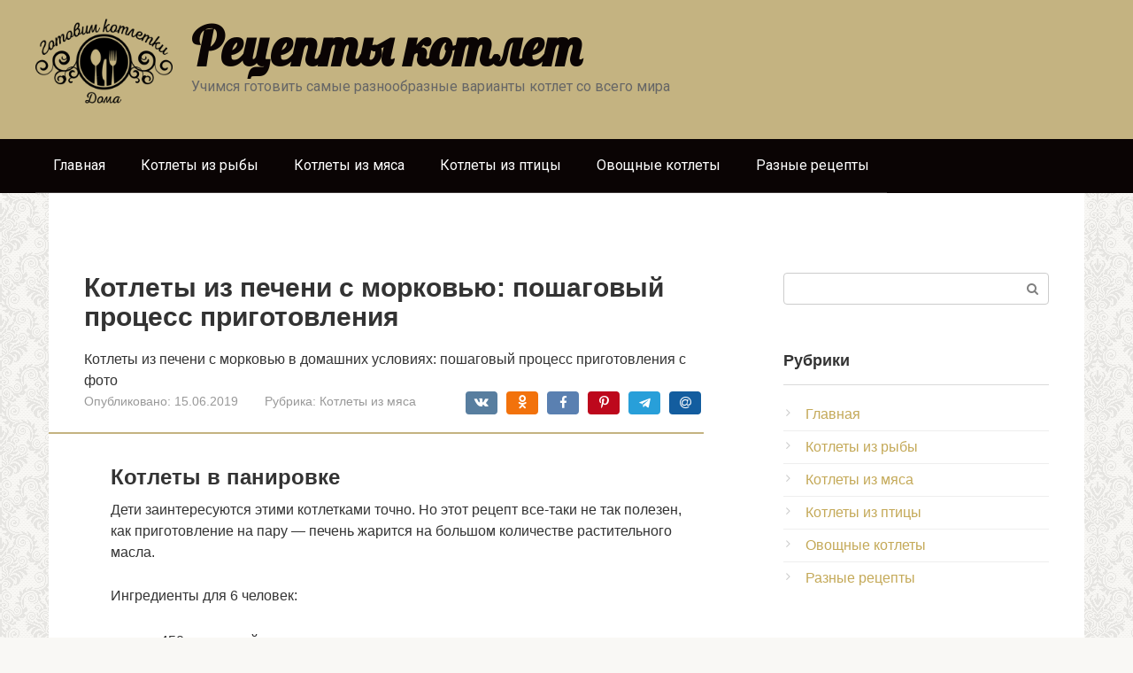

--- FILE ---
content_type: text/html; charset=UTF-8
request_url: https://uwworsp.org/15340-2/
body_size: 317521
content:
<!DOCTYPE html>
<html lang="ru-RU">
<head><meta charset="UTF-8"><script>if(navigator.userAgent.match(/MSIE|Internet Explorer/i)||navigator.userAgent.match(/Trident\/7\..*?rv:11/i)){var href=document.location.href;if(!href.match(/[?&]nowprocket/)){if(href.indexOf("?")==-1){if(href.indexOf("#")==-1){document.location.href=href+"?nowprocket=1"}else{document.location.href=href.replace("#","?nowprocket=1#")}}else{if(href.indexOf("#")==-1){document.location.href=href+"&nowprocket=1"}else{document.location.href=href.replace("#","&nowprocket=1#")}}}}</script><script>class RocketLazyLoadScripts{constructor(){this.triggerEvents=["keydown","mousedown","mousemove","touchmove","touchstart","touchend","wheel"],this.userEventHandler=this._triggerListener.bind(this),this.touchStartHandler=this._onTouchStart.bind(this),this.touchMoveHandler=this._onTouchMove.bind(this),this.touchEndHandler=this._onTouchEnd.bind(this),this.clickHandler=this._onClick.bind(this),this.interceptedClicks=[],window.addEventListener("pageshow",(e=>{this.persisted=e.persisted})),window.addEventListener("DOMContentLoaded",(()=>{this._preconnect3rdParties()})),this.delayedScripts={normal:[],async:[],defer:[]},this.allJQueries=[]}_addUserInteractionListener(e){document.hidden?e._triggerListener():(this.triggerEvents.forEach((t=>window.addEventListener(t,e.userEventHandler,{passive:!0}))),window.addEventListener("touchstart",e.touchStartHandler,{passive:!0}),window.addEventListener("mousedown",e.touchStartHandler),document.addEventListener("visibilitychange",e.userEventHandler))}_removeUserInteractionListener(){this.triggerEvents.forEach((e=>window.removeEventListener(e,this.userEventHandler,{passive:!0}))),document.removeEventListener("visibilitychange",this.userEventHandler)}_onTouchStart(e){"HTML"!==e.target.tagName&&(window.addEventListener("touchend",this.touchEndHandler),window.addEventListener("mouseup",this.touchEndHandler),window.addEventListener("touchmove",this.touchMoveHandler,{passive:!0}),window.addEventListener("mousemove",this.touchMoveHandler),e.target.addEventListener("click",this.clickHandler),this._renameDOMAttribute(e.target,"onclick","rocket-onclick"))}_onTouchMove(e){window.removeEventListener("touchend",this.touchEndHandler),window.removeEventListener("mouseup",this.touchEndHandler),window.removeEventListener("touchmove",this.touchMoveHandler,{passive:!0}),window.removeEventListener("mousemove",this.touchMoveHandler),e.target.removeEventListener("click",this.clickHandler),this._renameDOMAttribute(e.target,"rocket-onclick","onclick")}_onTouchEnd(e){window.removeEventListener("touchend",this.touchEndHandler),window.removeEventListener("mouseup",this.touchEndHandler),window.removeEventListener("touchmove",this.touchMoveHandler,{passive:!0}),window.removeEventListener("mousemove",this.touchMoveHandler)}_onClick(e){e.target.removeEventListener("click",this.clickHandler),this._renameDOMAttribute(e.target,"rocket-onclick","onclick"),this.interceptedClicks.push(e),e.preventDefault(),e.stopPropagation(),e.stopImmediatePropagation()}_replayClicks(){window.removeEventListener("touchstart",this.touchStartHandler,{passive:!0}),window.removeEventListener("mousedown",this.touchStartHandler),this.interceptedClicks.forEach((e=>{e.target.dispatchEvent(new MouseEvent("click",{view:e.view,bubbles:!0,cancelable:!0}))}))}_renameDOMAttribute(e,t,n){e.hasAttribute&&e.hasAttribute(t)&&(event.target.setAttribute(n,event.target.getAttribute(t)),event.target.removeAttribute(t))}_triggerListener(){this._removeUserInteractionListener(this),"loading"===document.readyState?document.addEventListener("DOMContentLoaded",this._loadEverythingNow.bind(this)):this._loadEverythingNow()}_preconnect3rdParties(){let e=[];document.querySelectorAll("script[type=rocketlazyloadscript]").forEach((t=>{if(t.hasAttribute("src")){const n=new URL(t.src).origin;n!==location.origin&&e.push({src:n,crossOrigin:t.crossOrigin||"module"===t.getAttribute("data-rocket-type")})}})),e=[...new Map(e.map((e=>[JSON.stringify(e),e]))).values()],this._batchInjectResourceHints(e,"preconnect")}async _loadEverythingNow(){this.lastBreath=Date.now(),this._delayEventListeners(),this._delayJQueryReady(this),this._handleDocumentWrite(),this._registerAllDelayedScripts(),this._preloadAllScripts(),await this._loadScriptsFromList(this.delayedScripts.normal),await this._loadScriptsFromList(this.delayedScripts.defer),await this._loadScriptsFromList(this.delayedScripts.async);try{await this._triggerDOMContentLoaded(),await this._triggerWindowLoad()}catch(e){}window.dispatchEvent(new Event("rocket-allScriptsLoaded")),this._replayClicks()}_registerAllDelayedScripts(){document.querySelectorAll("script[type=rocketlazyloadscript]").forEach((e=>{e.hasAttribute("src")?e.hasAttribute("async")&&!1!==e.async?this.delayedScripts.async.push(e):e.hasAttribute("defer")&&!1!==e.defer||"module"===e.getAttribute("data-rocket-type")?this.delayedScripts.defer.push(e):this.delayedScripts.normal.push(e):this.delayedScripts.normal.push(e)}))}async _transformScript(e){return await this._littleBreath(),new Promise((t=>{const n=document.createElement("script");[...e.attributes].forEach((e=>{let t=e.nodeName;"type"!==t&&("data-rocket-type"===t&&(t="type"),n.setAttribute(t,e.nodeValue))})),e.hasAttribute("src")?(n.addEventListener("load",t),n.addEventListener("error",t)):(n.text=e.text,t());try{e.parentNode.replaceChild(n,e)}catch(e){t()}}))}async _loadScriptsFromList(e){const t=e.shift();return t?(await this._transformScript(t),this._loadScriptsFromList(e)):Promise.resolve()}_preloadAllScripts(){this._batchInjectResourceHints([...this.delayedScripts.normal,...this.delayedScripts.defer,...this.delayedScripts.async],"preload")}_batchInjectResourceHints(e,t){var n=document.createDocumentFragment();e.forEach((e=>{if(e.src){const i=document.createElement("link");i.href=e.src,i.rel=t,"preconnect"!==t&&(i.as="script"),e.getAttribute&&"module"===e.getAttribute("data-rocket-type")&&(i.crossOrigin=!0),e.crossOrigin&&(i.crossOrigin=e.crossOrigin),n.appendChild(i)}})),document.head.appendChild(n)}_delayEventListeners(){let e={};function t(t,n){!function(t){function n(n){return e[t].eventsToRewrite.indexOf(n)>=0?"rocket-"+n:n}e[t]||(e[t]={originalFunctions:{add:t.addEventListener,remove:t.removeEventListener},eventsToRewrite:[]},t.addEventListener=function(){arguments[0]=n(arguments[0]),e[t].originalFunctions.add.apply(t,arguments)},t.removeEventListener=function(){arguments[0]=n(arguments[0]),e[t].originalFunctions.remove.apply(t,arguments)})}(t),e[t].eventsToRewrite.push(n)}function n(e,t){let n=e[t];Object.defineProperty(e,t,{get:()=>n||function(){},set(i){e["rocket"+t]=n=i}})}t(document,"DOMContentLoaded"),t(window,"DOMContentLoaded"),t(window,"load"),t(window,"pageshow"),t(document,"readystatechange"),n(document,"onreadystatechange"),n(window,"onload"),n(window,"onpageshow")}_delayJQueryReady(e){let t=window.jQuery;Object.defineProperty(window,"jQuery",{get:()=>t,set(n){if(n&&n.fn&&!e.allJQueries.includes(n)){n.fn.ready=n.fn.init.prototype.ready=function(t){e.domReadyFired?t.bind(document)(n):document.addEventListener("rocket-DOMContentLoaded",(()=>t.bind(document)(n)))};const t=n.fn.on;n.fn.on=n.fn.init.prototype.on=function(){if(this[0]===window){function e(e){return e.split(" ").map((e=>"load"===e||0===e.indexOf("load.")?"rocket-jquery-load":e)).join(" ")}"string"==typeof arguments[0]||arguments[0]instanceof String?arguments[0]=e(arguments[0]):"object"==typeof arguments[0]&&Object.keys(arguments[0]).forEach((t=>{delete Object.assign(arguments[0],{[e(t)]:arguments[0][t]})[t]}))}return t.apply(this,arguments),this},e.allJQueries.push(n)}t=n}})}async _triggerDOMContentLoaded(){this.domReadyFired=!0,await this._littleBreath(),document.dispatchEvent(new Event("rocket-DOMContentLoaded")),await this._littleBreath(),window.dispatchEvent(new Event("rocket-DOMContentLoaded")),await this._littleBreath(),document.dispatchEvent(new Event("rocket-readystatechange")),await this._littleBreath(),document.rocketonreadystatechange&&document.rocketonreadystatechange()}async _triggerWindowLoad(){await this._littleBreath(),window.dispatchEvent(new Event("rocket-load")),await this._littleBreath(),window.rocketonload&&window.rocketonload(),await this._littleBreath(),this.allJQueries.forEach((e=>e(window).trigger("rocket-jquery-load"))),await this._littleBreath();const e=new Event("rocket-pageshow");e.persisted=this.persisted,window.dispatchEvent(e),await this._littleBreath(),window.rocketonpageshow&&window.rocketonpageshow({persisted:this.persisted})}_handleDocumentWrite(){const e=new Map;document.write=document.writeln=function(t){const n=document.currentScript,i=document.createRange(),r=n.parentElement;let o=e.get(n);void 0===o&&(o=n.nextSibling,e.set(n,o));const s=document.createDocumentFragment();i.setStart(s,0),s.appendChild(i.createContextualFragment(t)),r.insertBefore(s,o)}}async _littleBreath(){Date.now()-this.lastBreath>45&&(await this._requestAnimFrame(),this.lastBreath=Date.now())}async _requestAnimFrame(){return document.hidden?new Promise((e=>setTimeout(e))):new Promise((e=>requestAnimationFrame(e)))}static run(){const e=new RocketLazyLoadScripts;e._addUserInteractionListener(e)}}RocketLazyLoadScripts.run();</script>
    
    <meta name="viewport" content="width=device-width, initial-scale=1">

    <meta name='robots' content='index, follow, max-image-preview:large, max-snippet:-1, max-video-preview:-1' />

	<!-- This site is optimized with the Yoast SEO plugin v26.6 - https://yoast.com/wordpress/plugins/seo/ -->
	<title>Котлеты из печени с морковью: пошаговый процесс приготовления с фото</title><link rel="preload" as="style" href="//fonts.googleapis.com/css?family=Lobster%7CRoboto%3A400%2C400i%2C700&#038;subset=cyrillic&#038;display=swap" /><link rel="stylesheet" href="//fonts.googleapis.com/css?family=Lobster%7CRoboto%3A400%2C400i%2C700&#038;subset=cyrillic&#038;display=swap" media="print" onload="this.media='all'" /><noscript><link rel="stylesheet" href="//fonts.googleapis.com/css?family=Lobster%7CRoboto%3A400%2C400i%2C700&#038;subset=cyrillic&#038;display=swap" /></noscript>
	<meta name="description" content="Котлеты из печени с морковью в домашних условиях: пошаговый процесс приготовления с фото" />
	<link rel="canonical" href="//uwworsp.org/15340-2/" />
	<meta property="og:locale" content="ru_RU" />
	<meta property="og:type" content="article" />
	<meta property="og:title" content="Котлеты из печени с морковью: пошаговый процесс приготовления с фото" />
	<meta property="og:description" content="Котлеты из печени с морковью в домашних условиях: пошаговый процесс приготовления с фото" />
	<meta property="og:url" content="https://uwworsp.org/15340-2/" />
	<meta property="og:site_name" content="Рецепты котлет" />
	<meta property="article:published_time" content="2019-06-15T17:00:07+00:00" />
	<meta property="article:modified_time" content="2020-08-28T09:49:42+00:00" />
	<meta property="og:image" content="https://uwworsp.org/wp-content/uploads/2019/01/kotlety-iz-pecheni-s-morkovyu-poshagovyy-protsess-prigotovleniya.jpg" />
	<meta property="og:image:width" content="770" />
	<meta property="og:image:height" content="513" />
	<meta property="og:image:type" content="image/jpeg" />
	<meta name="author" content="editor" />
	<meta name="twitter:card" content="summary_large_image" />
	<meta name="twitter:label1" content="Написано автором" />
	<meta name="twitter:data1" content="editor" />
	<!-- / Yoast SEO plugin. -->


<style id='wp-img-auto-sizes-contain-inline-css' type='text/css'>
img:is([sizes=auto i],[sizes^="auto," i]){contain-intrinsic-size:3000px 1500px}
/*# sourceURL=wp-img-auto-sizes-contain-inline-css */
</style>
<link rel='stylesheet' id='fotorama.css-css' href='//uwworsp.org/wp-content/plugins/fotorama/fotorama.css'  media='all' />
<link rel='stylesheet' id='fotorama-wp.css-css' href='//uwworsp.org/wp-content/plugins/fotorama/fotorama-wp.css'  media='all' />
<style id='wp-block-library-inline-css' type='text/css'>
:root{--wp-block-synced-color:#7a00df;--wp-block-synced-color--rgb:122,0,223;--wp-bound-block-color:var(--wp-block-synced-color);--wp-editor-canvas-background:#ddd;--wp-admin-theme-color:#007cba;--wp-admin-theme-color--rgb:0,124,186;--wp-admin-theme-color-darker-10:#006ba1;--wp-admin-theme-color-darker-10--rgb:0,107,160.5;--wp-admin-theme-color-darker-20:#005a87;--wp-admin-theme-color-darker-20--rgb:0,90,135;--wp-admin-border-width-focus:2px}@media (min-resolution:192dpi){:root{--wp-admin-border-width-focus:1.5px}}.wp-element-button{cursor:pointer}:root .has-very-light-gray-background-color{background-color:#eee}:root .has-very-dark-gray-background-color{background-color:#313131}:root .has-very-light-gray-color{color:#eee}:root .has-very-dark-gray-color{color:#313131}:root .has-vivid-green-cyan-to-vivid-cyan-blue-gradient-background{background:linear-gradient(135deg,#00d084,#0693e3)}:root .has-purple-crush-gradient-background{background:linear-gradient(135deg,#34e2e4,#4721fb 50%,#ab1dfe)}:root .has-hazy-dawn-gradient-background{background:linear-gradient(135deg,#faaca8,#dad0ec)}:root .has-subdued-olive-gradient-background{background:linear-gradient(135deg,#fafae1,#67a671)}:root .has-atomic-cream-gradient-background{background:linear-gradient(135deg,#fdd79a,#004a59)}:root .has-nightshade-gradient-background{background:linear-gradient(135deg,#330968,#31cdcf)}:root .has-midnight-gradient-background{background:linear-gradient(135deg,#020381,#2874fc)}:root{--wp--preset--font-size--normal:16px;--wp--preset--font-size--huge:42px}.has-regular-font-size{font-size:1em}.has-larger-font-size{font-size:2.625em}.has-normal-font-size{font-size:var(--wp--preset--font-size--normal)}.has-huge-font-size{font-size:var(--wp--preset--font-size--huge)}.has-text-align-center{text-align:center}.has-text-align-left{text-align:left}.has-text-align-right{text-align:right}.has-fit-text{white-space:nowrap!important}#end-resizable-editor-section{display:none}.aligncenter{clear:both}.items-justified-left{justify-content:flex-start}.items-justified-center{justify-content:center}.items-justified-right{justify-content:flex-end}.items-justified-space-between{justify-content:space-between}.screen-reader-text{border:0;clip-path:inset(50%);height:1px;margin:-1px;overflow:hidden;padding:0;position:absolute;width:1px;word-wrap:normal!important}.screen-reader-text:focus{background-color:#ddd;clip-path:none;color:#444;display:block;font-size:1em;height:auto;left:5px;line-height:normal;padding:15px 23px 14px;text-decoration:none;top:5px;width:auto;z-index:100000}html :where(.has-border-color){border-style:solid}html :where([style*=border-top-color]){border-top-style:solid}html :where([style*=border-right-color]){border-right-style:solid}html :where([style*=border-bottom-color]){border-bottom-style:solid}html :where([style*=border-left-color]){border-left-style:solid}html :where([style*=border-width]){border-style:solid}html :where([style*=border-top-width]){border-top-style:solid}html :where([style*=border-right-width]){border-right-style:solid}html :where([style*=border-bottom-width]){border-bottom-style:solid}html :where([style*=border-left-width]){border-left-style:solid}html :where(img[class*=wp-image-]){height:auto;max-width:100%}:where(figure){margin:0 0 1em}html :where(.is-position-sticky){--wp-admin--admin-bar--position-offset:var(--wp-admin--admin-bar--height,0px)}@media screen and (max-width:600px){html :where(.is-position-sticky){--wp-admin--admin-bar--position-offset:0px}}

/*# sourceURL=wp-block-library-inline-css */
</style><style id='global-styles-inline-css' type='text/css'>
:root{--wp--preset--aspect-ratio--square: 1;--wp--preset--aspect-ratio--4-3: 4/3;--wp--preset--aspect-ratio--3-4: 3/4;--wp--preset--aspect-ratio--3-2: 3/2;--wp--preset--aspect-ratio--2-3: 2/3;--wp--preset--aspect-ratio--16-9: 16/9;--wp--preset--aspect-ratio--9-16: 9/16;--wp--preset--color--black: #000000;--wp--preset--color--cyan-bluish-gray: #abb8c3;--wp--preset--color--white: #ffffff;--wp--preset--color--pale-pink: #f78da7;--wp--preset--color--vivid-red: #cf2e2e;--wp--preset--color--luminous-vivid-orange: #ff6900;--wp--preset--color--luminous-vivid-amber: #fcb900;--wp--preset--color--light-green-cyan: #7bdcb5;--wp--preset--color--vivid-green-cyan: #00d084;--wp--preset--color--pale-cyan-blue: #8ed1fc;--wp--preset--color--vivid-cyan-blue: #0693e3;--wp--preset--color--vivid-purple: #9b51e0;--wp--preset--gradient--vivid-cyan-blue-to-vivid-purple: linear-gradient(135deg,rgb(6,147,227) 0%,rgb(155,81,224) 100%);--wp--preset--gradient--light-green-cyan-to-vivid-green-cyan: linear-gradient(135deg,rgb(122,220,180) 0%,rgb(0,208,130) 100%);--wp--preset--gradient--luminous-vivid-amber-to-luminous-vivid-orange: linear-gradient(135deg,rgb(252,185,0) 0%,rgb(255,105,0) 100%);--wp--preset--gradient--luminous-vivid-orange-to-vivid-red: linear-gradient(135deg,rgb(255,105,0) 0%,rgb(207,46,46) 100%);--wp--preset--gradient--very-light-gray-to-cyan-bluish-gray: linear-gradient(135deg,rgb(238,238,238) 0%,rgb(169,184,195) 100%);--wp--preset--gradient--cool-to-warm-spectrum: linear-gradient(135deg,rgb(74,234,220) 0%,rgb(151,120,209) 20%,rgb(207,42,186) 40%,rgb(238,44,130) 60%,rgb(251,105,98) 80%,rgb(254,248,76) 100%);--wp--preset--gradient--blush-light-purple: linear-gradient(135deg,rgb(255,206,236) 0%,rgb(152,150,240) 100%);--wp--preset--gradient--blush-bordeaux: linear-gradient(135deg,rgb(254,205,165) 0%,rgb(254,45,45) 50%,rgb(107,0,62) 100%);--wp--preset--gradient--luminous-dusk: linear-gradient(135deg,rgb(255,203,112) 0%,rgb(199,81,192) 50%,rgb(65,88,208) 100%);--wp--preset--gradient--pale-ocean: linear-gradient(135deg,rgb(255,245,203) 0%,rgb(182,227,212) 50%,rgb(51,167,181) 100%);--wp--preset--gradient--electric-grass: linear-gradient(135deg,rgb(202,248,128) 0%,rgb(113,206,126) 100%);--wp--preset--gradient--midnight: linear-gradient(135deg,rgb(2,3,129) 0%,rgb(40,116,252) 100%);--wp--preset--font-size--small: 13px;--wp--preset--font-size--medium: 20px;--wp--preset--font-size--large: 36px;--wp--preset--font-size--x-large: 42px;--wp--preset--spacing--20: 0.44rem;--wp--preset--spacing--30: 0.67rem;--wp--preset--spacing--40: 1rem;--wp--preset--spacing--50: 1.5rem;--wp--preset--spacing--60: 2.25rem;--wp--preset--spacing--70: 3.38rem;--wp--preset--spacing--80: 5.06rem;--wp--preset--shadow--natural: 6px 6px 9px rgba(0, 0, 0, 0.2);--wp--preset--shadow--deep: 12px 12px 50px rgba(0, 0, 0, 0.4);--wp--preset--shadow--sharp: 6px 6px 0px rgba(0, 0, 0, 0.2);--wp--preset--shadow--outlined: 6px 6px 0px -3px rgb(255, 255, 255), 6px 6px rgb(0, 0, 0);--wp--preset--shadow--crisp: 6px 6px 0px rgb(0, 0, 0);}:where(.is-layout-flex){gap: 0.5em;}:where(.is-layout-grid){gap: 0.5em;}body .is-layout-flex{display: flex;}.is-layout-flex{flex-wrap: wrap;align-items: center;}.is-layout-flex > :is(*, div){margin: 0;}body .is-layout-grid{display: grid;}.is-layout-grid > :is(*, div){margin: 0;}:where(.wp-block-columns.is-layout-flex){gap: 2em;}:where(.wp-block-columns.is-layout-grid){gap: 2em;}:where(.wp-block-post-template.is-layout-flex){gap: 1.25em;}:where(.wp-block-post-template.is-layout-grid){gap: 1.25em;}.has-black-color{color: var(--wp--preset--color--black) !important;}.has-cyan-bluish-gray-color{color: var(--wp--preset--color--cyan-bluish-gray) !important;}.has-white-color{color: var(--wp--preset--color--white) !important;}.has-pale-pink-color{color: var(--wp--preset--color--pale-pink) !important;}.has-vivid-red-color{color: var(--wp--preset--color--vivid-red) !important;}.has-luminous-vivid-orange-color{color: var(--wp--preset--color--luminous-vivid-orange) !important;}.has-luminous-vivid-amber-color{color: var(--wp--preset--color--luminous-vivid-amber) !important;}.has-light-green-cyan-color{color: var(--wp--preset--color--light-green-cyan) !important;}.has-vivid-green-cyan-color{color: var(--wp--preset--color--vivid-green-cyan) !important;}.has-pale-cyan-blue-color{color: var(--wp--preset--color--pale-cyan-blue) !important;}.has-vivid-cyan-blue-color{color: var(--wp--preset--color--vivid-cyan-blue) !important;}.has-vivid-purple-color{color: var(--wp--preset--color--vivid-purple) !important;}.has-black-background-color{background-color: var(--wp--preset--color--black) !important;}.has-cyan-bluish-gray-background-color{background-color: var(--wp--preset--color--cyan-bluish-gray) !important;}.has-white-background-color{background-color: var(--wp--preset--color--white) !important;}.has-pale-pink-background-color{background-color: var(--wp--preset--color--pale-pink) !important;}.has-vivid-red-background-color{background-color: var(--wp--preset--color--vivid-red) !important;}.has-luminous-vivid-orange-background-color{background-color: var(--wp--preset--color--luminous-vivid-orange) !important;}.has-luminous-vivid-amber-background-color{background-color: var(--wp--preset--color--luminous-vivid-amber) !important;}.has-light-green-cyan-background-color{background-color: var(--wp--preset--color--light-green-cyan) !important;}.has-vivid-green-cyan-background-color{background-color: var(--wp--preset--color--vivid-green-cyan) !important;}.has-pale-cyan-blue-background-color{background-color: var(--wp--preset--color--pale-cyan-blue) !important;}.has-vivid-cyan-blue-background-color{background-color: var(--wp--preset--color--vivid-cyan-blue) !important;}.has-vivid-purple-background-color{background-color: var(--wp--preset--color--vivid-purple) !important;}.has-black-border-color{border-color: var(--wp--preset--color--black) !important;}.has-cyan-bluish-gray-border-color{border-color: var(--wp--preset--color--cyan-bluish-gray) !important;}.has-white-border-color{border-color: var(--wp--preset--color--white) !important;}.has-pale-pink-border-color{border-color: var(--wp--preset--color--pale-pink) !important;}.has-vivid-red-border-color{border-color: var(--wp--preset--color--vivid-red) !important;}.has-luminous-vivid-orange-border-color{border-color: var(--wp--preset--color--luminous-vivid-orange) !important;}.has-luminous-vivid-amber-border-color{border-color: var(--wp--preset--color--luminous-vivid-amber) !important;}.has-light-green-cyan-border-color{border-color: var(--wp--preset--color--light-green-cyan) !important;}.has-vivid-green-cyan-border-color{border-color: var(--wp--preset--color--vivid-green-cyan) !important;}.has-pale-cyan-blue-border-color{border-color: var(--wp--preset--color--pale-cyan-blue) !important;}.has-vivid-cyan-blue-border-color{border-color: var(--wp--preset--color--vivid-cyan-blue) !important;}.has-vivid-purple-border-color{border-color: var(--wp--preset--color--vivid-purple) !important;}.has-vivid-cyan-blue-to-vivid-purple-gradient-background{background: var(--wp--preset--gradient--vivid-cyan-blue-to-vivid-purple) !important;}.has-light-green-cyan-to-vivid-green-cyan-gradient-background{background: var(--wp--preset--gradient--light-green-cyan-to-vivid-green-cyan) !important;}.has-luminous-vivid-amber-to-luminous-vivid-orange-gradient-background{background: var(--wp--preset--gradient--luminous-vivid-amber-to-luminous-vivid-orange) !important;}.has-luminous-vivid-orange-to-vivid-red-gradient-background{background: var(--wp--preset--gradient--luminous-vivid-orange-to-vivid-red) !important;}.has-very-light-gray-to-cyan-bluish-gray-gradient-background{background: var(--wp--preset--gradient--very-light-gray-to-cyan-bluish-gray) !important;}.has-cool-to-warm-spectrum-gradient-background{background: var(--wp--preset--gradient--cool-to-warm-spectrum) !important;}.has-blush-light-purple-gradient-background{background: var(--wp--preset--gradient--blush-light-purple) !important;}.has-blush-bordeaux-gradient-background{background: var(--wp--preset--gradient--blush-bordeaux) !important;}.has-luminous-dusk-gradient-background{background: var(--wp--preset--gradient--luminous-dusk) !important;}.has-pale-ocean-gradient-background{background: var(--wp--preset--gradient--pale-ocean) !important;}.has-electric-grass-gradient-background{background: var(--wp--preset--gradient--electric-grass) !important;}.has-midnight-gradient-background{background: var(--wp--preset--gradient--midnight) !important;}.has-small-font-size{font-size: var(--wp--preset--font-size--small) !important;}.has-medium-font-size{font-size: var(--wp--preset--font-size--medium) !important;}.has-large-font-size{font-size: var(--wp--preset--font-size--large) !important;}.has-x-large-font-size{font-size: var(--wp--preset--font-size--x-large) !important;}
/*# sourceURL=global-styles-inline-css */
</style>

<style id='classic-theme-styles-inline-css' type='text/css'>
/*! This file is auto-generated */
.wp-block-button__link{color:#fff;background-color:#32373c;border-radius:9999px;box-shadow:none;text-decoration:none;padding:calc(.667em + 2px) calc(1.333em + 2px);font-size:1.125em}.wp-block-file__button{background:#32373c;color:#fff;text-decoration:none}
/*# sourceURL=/wp-includes/css/classic-themes.min.css */
</style>
<link rel='stylesheet' id='toc-screen-css' href='//uwworsp.org/wp-content/plugins/table-of-contents-plus/screen.min.css'  media='all' />
<style id='toc-screen-inline-css' type='text/css'>
div#toc_container {width: 97%;}
/*# sourceURL=toc-screen-inline-css */
</style>

<link rel='stylesheet' id='root-style-css' href='//uwworsp.org/wp-content/themes/root/assets/css/style.min.css'  media='all' />
<link rel='stylesheet' id='taxopress-frontend-css-css' href='//uwworsp.org/wp-content/plugins/simple-tags/assets/frontend/css/frontend.css'  media='all' />
<link rel='stylesheet' id='root-style-child-css' href='//uwworsp.org/wp-content/themes/root_child/style.css'  media='all' />
<script type="text/javascript" src="//uwworsp.org/wp-includes/js/jquery/jquery.min.js" id="jquery-core-js"></script>
<script type="text/javascript" src="//uwworsp.org/wp-content/plugins/fotorama/fotorama.js" id="fotorama.js-js" defer></script>
<script type="text/javascript" src="//uwworsp.org/wp-content/plugins/fotoramaDefaults.js" id="fotoramaDefaults.js-js" defer></script>
<script type="text/javascript" src="//uwworsp.org/wp-content/plugins/fotorama/fotorama-wp.js" id="fotorama-wp.js-js" defer></script>
<script type="text/javascript" src="//uwworsp.org/wp-content/plugins/simple-tags/assets/frontend/js/frontend.js" id="taxopress-frontend-js-js" defer></script>
<style>.pseudo-clearfy-link { color: #008acf; cursor: pointer;}.pseudo-clearfy-link:hover { text-decoration: none;}</style>
<link rel="preload" as="font" href="//uwworsp.org/wp-content/themes/root/fonts/FontAwesome.otf" crossorigin>
<link rel="preload" as="font" href="//uwworsp.org/wp-content/themes/root/fonts/fontawesome-webfont.svg" crossorigin>
<link rel="preload" as="font" href="//uwworsp.org/wp-content/themes/root/fonts/fontawesome-webfont.ttf" crossorigin>
<link rel="preload" as="font" href="//uwworsp.org/wp-content/themes/root/fonts/fontawesome-webfont.woff" crossorigin>
<link rel="preload" as="font" href="//uwworsp.org/wp-content/themes/root/fonts/fontawesome-webfont.woff2" crossorigin><link rel="prefetch" href="//uwworsp.org/wp-content/themes/root/fonts/fontawesome-webfont.ttf" as="font" crossorigin><script type="rocketlazyloadscript">var fixed_main_menu = 'yes';</script><link rel="preload" href="//uwworsp.org/wp-content/uploads/2019/01/kotlety-iz-pecheni-s-morkovyu-poshagovyy-protsess-prigotovleniya.jpg" as="image" crossorigin><style type="text/css">a.st_tag, a.internal_tag, .st_tag, .internal_tag { text-decoration: underline !important; }</style><style>
.ai-viewports                 {--ai: 1;}
.ai-viewport-3                { display: none !important;}
.ai-viewport-2                { display: none !important;}
.ai-viewport-1                { display: inherit !important;}
.ai-viewport-0                { display: none !important;}
@media (min-width: 768px) and (max-width: 979px) {
.ai-viewport-1                { display: none !important;}
.ai-viewport-2                { display: inherit !important;}
}
@media (max-width: 767px) {
.ai-viewport-1                { display: none !important;}
.ai-viewport-3                { display: inherit !important;}
}
</style>
<!--noptimize--><script data-noptimize="" data-wpfc-render="false">
/* <![CDATA[ */
window.fpm_settings = {"timer_text":"\u0417\u0430\u043a\u0440\u044b\u0442\u044c \u0447\u0435\u0440\u0435\u0437","lazyload":"false","threshold":"300","dublicate":"true","rtb":"false","sidebar":"false","selector":".fpm_end","bottom":"10","ajaxUrl":"https:\/\/uwworsp.org\/wp-admin\/admin-ajax.php","ip_to_block":"https:\/\/uwworsp.org\/ip.html","get_ip":"https:\/\/uwworsp.org\/wp-content\/plugins\/flatpm-wp\/ip.php","speed":"300","overlay":"false","locale":"ru","key":"U2R1elQ1TzNENElVcTF6","role":"not_logged_in"};
/* ]]> */
</script>
<!--/noptimize--><!--noptimize-->
<noscript data-noptimize id="fpm_modul">
<style>
html{max-width:100vw}
.fpm-async:not([data-fpm-type="outgoing"]) + .fpm-async:not([data-fpm-type="outgoing"]){display:none}
[data-fpm-type]{background-color:transparent;transition:background-color .2s ease}
[data-fpm-type]{position:relative;overflow:hidden;border-radius:3px;z-index:0}
.fpm-cross{transition:box-shadow .2s ease;position:absolute;top:-34px;right:0;width:34px;height:34px;background:#000000;display:block;cursor:pointer;z-index:99;border:none;padding:0;min-width:0;min-height:0}
.fpm-cross:hover{box-shadow:0 0 0 50px rgba(0,0,0,.2) inset}
.fpm-cross:after,
.fpm-cross:before{transition:transform .3s ease;content:'';display:block;position:absolute;top:0;left:0;right:0;bottom:0;width:calc(34px / 2);height:3px;background:#ffffff;transform-origin:center;transform:rotate(45deg);margin:auto}
.fpm-cross:before{transform:rotate(-45deg)}
.fpm-cross:hover:after{transform:rotate(225deg)}
.fpm-cross:hover:before{transform:rotate(135deg)}
.fpm-timer{position:absolute;top:-34px;right:0;padding:0 15px;color:#ffffff;background:#000000;line-height:34px;height:34px;text-align:center;font-size:14px;z-index:99}
[data-fpm-type="outgoing"].center .fpm-timer,[data-fpm-type="outgoing"].center .fpm-cross{top:0!important}
.fpm-timer span{font-size:16px;font-weight:600}
[data-fpm-type="outgoing"]{transition:transform 300ms ease,opacity 300ms ease,min-width 0s;transition-delay:0s,0s,.3s;position:fixed;min-width:250px!important;z-index:9999;opacity:0;background:#ffffff;pointer-events:none;will-change:transform;overflow:visible;max-width:100vw}
[data-fpm-type="outgoing"]:after{content:'';position:absolute;top:0;left:0;right:0;bottom:0;z-index:1;pointer-events:all}
[data-fpm-type="outgoing"].fpm-show:after{pointer-events:none}

[data-fpm-type="outgoing"].top-center .fpm-timer,
[data-fpm-type="outgoing"].left-top .fpm-timer{top:0;right:0}
[data-fpm-type="outgoing"].top-center .fpm-cross,
[data-fpm-type="outgoing"].left-top .fpm-cross{top:0;right:-34px}
[data-fpm-type="outgoing"].right-top .fpm-timer{top:0;left:0;right:auto}
[data-fpm-type="outgoing"].right-top .fpm-cross{top:0;left:-34px;right:auto}

[data-fpm-type="outgoing"] *{max-width:none}

[data-fpm-type="outgoing"].left-top [id*="yandex_rtb_"],
[data-fpm-type="outgoing"].right-top [id*="yandex_rtb_"],
[data-fpm-type="outgoing"].left-center [id*="yandex_rtb_"],
[data-fpm-type="outgoing"].right-center [id*="yandex_rtb_"],
[data-fpm-type="outgoing"].left-bottom [id*="yandex_rtb_"],
[data-fpm-type="outgoing"].right-bottom [id*="yandex_rtb_"]{max-width:336px;min-width:160px}

[data-fpm-type].no-preloader:after,[data-fpm-type].no-preloader:before,
[data-fpm-type="outgoing"]:after,[data-fpm-type="outgoing"]:before{display:none}

[data-fpm-type="outgoing"].fpm-show{opacity:1;pointer-events:all;min-width:0!important}

[data-fpm-type="outgoing"].center{position:fixed;top:50%;left:50%;height:auto;z-index:-2;opacity:0;transform:translateX(-50%) translateY(-50%) scale(.6)}
[data-fpm-type="outgoing"].center.fpm-show{transform:translateX(-50%) translateY(-50%) scale(1);opacity:1}
[data-fpm-type="outgoing"].center.fpm-show{z-index:2000}

[data-fpm-type="outgoing"].left-top{top:0;left:0;transform:translateX(-100%)}
[data-fpm-type="outgoing"].top-center{top:0;left:50%;transform:translateX(-50%) translateY(-100%)}
[data-fpm-type="outgoing"].right-top{top:0;right:0;transform:translateX(100%)}
[data-fpm-type="outgoing"].left-center{top:50%;left:0;transform:translateX(-100%) translateY(-50%)}
[data-fpm-type="outgoing"].right-center{top:50%;right:0;transform:translateX(100%) translateY(-50%)}
[data-fpm-type="outgoing"].left-bottom{bottom:0;left:0;transform:translateX(-100%)}
[data-fpm-type="outgoing"].bottom-center{bottom:0;left:50%;transform:translateX(-50%) translateY(100%)}
[data-fpm-type="outgoing"].right-bottom{bottom:0;right:0;transform:translateX(100%)}
[data-fpm-type="outgoing"].fpm-show.left-center,
[data-fpm-type="outgoing"].fpm-show.right-center{transform:translateX(0) translateY(-50%)}
[data-fpm-type="outgoing"].fpm-show.top-center,
[data-fpm-type="outgoing"].fpm-show.bottom-center{transform:translateX(-50%) translateY(0)}
[data-fpm-type="outgoing"].fpm-show.left-top,
[data-fpm-type="outgoing"].fpm-show.right-top,
[data-fpm-type="outgoing"].fpm-show.left-bottom,
[data-fpm-type="outgoing"].fpm-show.right-bottom{transform:translateX(0)}

.fpm-overlay{position:fixed;width:100%;height:100%;pointer-events:none;top:0;left:0;z-index:1000;opacity:0;background:#0000008a;transition:all 300ms ease;-webkit-backdrop-filter:blur(0px);backdrop-filter:blur(0px)}
[data-fpm-type="outgoing"].center.fpm-show ~ .fpm-overlay{opacity:1;pointer-events:all}
.fpm-fixed{position:fixed;z-index:50}
.fpm-stop{position:relative;z-index:50}
.fpm-preroll{position:relative;overflow:hidden;display:block}
.fpm-preroll.hasIframe{padding-bottom:56.25%;height:0}
.fpm-preroll iframe{display:block;width:100%;height:100%;position:absolute}
.fpm-preroll_flex{display:flex;align-items:center;justify-content:center;position:absolute;top:0;left:0;right:0;bottom:0;background:rgba(0,0,0,.65);opacity:0;transition:opacity .35s ease;z-index:2}
.fpm-preroll_flex.fpm-show{opacity:1}
.fpm-preroll_flex.fpm-hide{pointer-events:none;z-index:-1}
.fpm-preroll_item{position:relative;max-width:calc(100% - 68px);max-height:100%;z-index:-1;pointer-events:none;cursor:default}
.fpm-preroll_flex.fpm-show .fpm-preroll_item{z-index:3;pointer-events:all}
.fpm-preroll_flex .fpm-timer,
.fpm-preroll_flex .fpm-cross{top:10px!important;right:10px!important}
.fpm-preroll_hover{position:absolute;top:0;left:0;right:0;bottom:0;width:100%;height:100%;z-index:2}
.fpm-preroll_flex:not(.fpm-show) .fpm-preroll_hover{cursor:pointer}
.fpm-hoverroll{position:relative;overflow:hidden;display:block}
.fpm-hoverroll_item{position:absolute;bottom:0;left:50%;margin:auto;transform:translateY(100%) translateX(-50%);transition:all 300ms ease;z-index:1000;max-height:100%}

.fpm-preroll_item [id*="yandex_rtb_"],
.fpm-hoverroll_item [id*="yandex_rtb_"]{min-width:160px}

.fpm-hoverroll:hover .fpm-hoverroll_item:not(.fpm-hide){transform:translateY(0) translateX(-50%)}
.fpm-slider{display:grid}
.fpm-slider > *{grid-area:1/1;margin:auto;opacity:0;transform:translateX(200px);transition:all 420ms ease;pointer-events:none;width:100%;z-index:0}
.fpm-slider > *.fpm-hide{transform:translateX(-100px)!important;opacity:0!important;z-index:0!important}
.fpm-slider > *.fpm-show{transform:translateX(0);pointer-events:all;opacity:1;z-index:1}
.fpm-slider .fpm-timeline{width:100%;height:2px;background:#f6f5ff;position:relative}
.fpm-slider .fpm-timeline:after{content:'';position:absolute;background:#d5ceff;height:100%;transition:all 300ms ease;width:0}
.fpm-slider > *.fpm-show .fpm-timeline:after{animation:timeline var(--duration) ease}
.fpm-slider > *:hover .fpm-timeline:after{animation:timeline-hover}
.fpm-slider > *:after{content:'';position:absolute;top:0;left:0;right:0;bottom:0;z-index:1;pointer-events:all}
.fpm-slider > *.fpm-show:after{pointer-events:none}
@keyframes timeline-hover{}
@keyframes timeline{0% {width:0}100% {width:100%}}
.fpm-interscroller-wrapper{position:relative;width:100%;max-width:100%;height:var(--height)}
.fpm-interscroller{position:absolute;top:0;left:0;width:100%;height:100%;clip:rect(0,auto,auto,0);background:var(--background)}
.fpm-interscroller + div{position:absolute;bottom:0;left:0;right:0;top:0;margin:auto;display:block;height:1px}
.fpm-interscroller-inner{position:fixed;top:50%;transform:translate(0,-50%);max-width:100%;display:flex;justify-content:center;align-items:center;width:var(--width)}
.fpm-interscroller-inner > div{min-width:100px;min-height:100px}
.fpm-interscroller-text{position:absolute;text-align:center;padding:10px;background:var(--background);color:var(--color);font-size:14px;z-index:1;line-height:1.4}
.fpm-interscroller-text.top{top:0;left:0;right:0}
.fpm-interscroller-text.bottom{bottom:0;left:0;right:0}
</style>
</noscript>
<!--/noptimize-->


<!--noptimize-->
<script data-noptimize="" data-wpfc-render="false">
/* <![CDATA[ */
fpm_settings.selector="true"===fpm_settings.sidebar?fpm_settings.selector:".fpm_end",!NodeList.prototype.forEach&&Array.prototype.forEach&&(NodeList.prototype.forEach=Array.prototype.forEach),window.yaContextCb=window.yaContextCb||[],window.fpm_shuffleArray=function(e){for(var t=e.length-1;0<t;t--){var n=Math.floor(Math.random()*(t+1)),r=e[t];e[t]=e[n],e[n]=r}return e},window.fpm_queryAll=function(t,e,n){try{n="true"===(n=n||"true");var r=!1;["!>","!","!^","!~","!+",":after(",":after-sibling(",":before(",":before-sibling(",":contains(",":icontains(",":starts-with(",":istarts-with(",":ends-with(",":iends-with(",":first(",":has(",":has-sibling("].forEach(function(e){t.includes(e)&&(r=!0)});var o=[];if(r){if(!e)return[];for(var i=document.evaluate(e,document,null,XPathResult.ORDERED_NODE_SNAPSHOT_TYPE,null),a=0,s=i.snapshotLength;a<s;a++)o.push(i.snapshotItem(a))}else o=Array.from(document.querySelectorAll(t));return n||(o=o.filter(function(e){return fpm_user.until_child.includes(e)})),o}catch(e){return fpm_user.debug&&console.log(e),[]}},window.fpm_debug=function(e,t){fpm_user.debug&&(t=t||"the reason is not established",console.log("%cID: "+e,"color: white; background: #ec5555"),console.log("URL: "+window.fpm_settings.ajaxUrl.replace("admin-ajax.php","")+"admin.php?page=fpm_blocks&id="+e),console.log("Reason: "+t),console.log("=".repeat(27)))},window.fpm_ipv6Normalize=function(e){var t=(e=e.toLowerCase()).split(/\:\:/g);if(2<t.length)return!1;var n=[];if(1===t.length){if(8!==(n=e.split(/\:/g)).length)return!1}else if(2===t.length){var e=t[0],t=t[1],r=e.split(/\:/g),o=t.split(/\:/g);for(i in r)n[i]=r[i];for(var i=o.length;0<i;--i)n[7-(o.length-i)]=o[i-1]}for(i=0;i<8;++i)void 0===n[i]&&(n[i]="0000"),n[i]=fpm_ipv6LeftPad(n[i],"0",4);return n.join(":")},window.fpm_ipv6LeftPad=function(e,t,n){n=t.repeat(n);return e.length<n.length&&(e=n.substring(0,n.length-e.length)+e),e},window.fpm_ipToInt=function(e){var t=[];return e.includes(":")?(fpm_ipv6Normalize(e).split(":").forEach(function(e){t.push(parseInt(e,16).toString(2).padStart(16,"0"))}),"function"==typeof window.BigInt&&BigInt(t.join(""),2)):(e.split(".").forEach(function(e){t.push(e.padStart(3,"0"))}),parseInt(t.join("")))},window.fpm_request_ip_api=function(){var e=new Promise(function(e,t){var n=new XMLHttpRequest;n.onreadystatechange=function(){n.readyState==XMLHttpRequest.DONE&&e(n.responseText)},n.open("GET","https://ip.mehanoid.pro/?lang="+fpm_settings.locale,!0),n.send()}),t=new Promise(function(e,t){var n=new XMLHttpRequest;n.onreadystatechange=function(){n.readyState==XMLHttpRequest.DONE&&(200==n.status?e(n.responseText):t({url:fpm_settings.ip_to_block,status:n.status,statusText:n.statusText}))},n.open("GET",fpm_settings.ip_to_block,!0),n.send()});Promise.all([e,t]).then(function(e){var t=JSON.parse(e[0]),n=e[1].split("\n").filter(Boolean);fpm_body.classList.remove("fpm_geo"),fpm_user.ccode=t.countryCode.toLowerCase(),fpm_user.country=t.country.toLowerCase(),fpm_user.city=t.city.toLowerCase(),fpm_user.isp=t.isp.toLowerCase(),fpm_setCookie("fpm_ccode",fpm_user.ccode),fpm_setCookie("fpm_country",fpm_user.country),fpm_setCookie("fpm_city",fpm_user.city),fpm_setCookie("fpm_isp",fpm_user.isp),fpm_user.ip="true",0<n.length?new Promise(function(e,t){var n=new XMLHttpRequest;n.onreadystatechange=function(){n.readyState==XMLHttpRequest.DONE&&(200==n.status?e(n.responseText):t({url:fpm_settings.get_ip,status:n.status,statusText:n.statusText}))},n.open("GET",fpm_settings.get_ip,!0),n.send()}).then(function(r){r=fpm_ipToInt(r),n.find(function(e){if(e.includes("-")){var t=e.split("-"),n=fpm_ipToInt(t[0].trim()),t=fpm_ipToInt(t[1].trim());if(r<=t&&n<=r)return fpm_user.ip="false",!0}else if(fpm_ipToInt(e.trim())==r)return fpm_user.ip="false",!0;return!1}),fpm_user.testcook&&fpm_setCookie("fpm_ip",fpm_user.ip),fpm_async_then("ip_api")}):(fpm_user.testcook&&fpm_setCookie("fpm_ip",fpm_user.ip),fpm_async_then("ip_api"))})},window.fpm_on=function(e,t,n,r,o){o=o||!1,e.addEventListener(t,function(e){for(var t=e.target;t&&t!==this;)t.matches(n)&&r.call(t,e),t=t.parentNode},{once:o})},window.fpm_contentsUnwrap=function(e){for(var t=e.parentNode;e.firstChild;)t.insertBefore(e.firstChild,e);t.removeChild(e)},window.fpm_wrap=function(e,t){e.parentNode.insertBefore(t,e),t.appendChild(e)},window.fpm_until=function(e,t,n,r){r=r||"nextElementSibling";var o=[];if(!e)return o;for(o.push(e),e=e[r];e&&(o.push(e),!e.matches(t));)e=(n&&e.matches(n),e[r]);return o},window.fpm_findSelector=function(e,t){var n=[];return t&&(e=e||[]).forEach(function(e){e.matches(t)&&n.push(e);e=e.querySelectorAll(t);e&&0<e.length&&(n=n.concat([...e]))}),n},window.fpm_toNodeList=function(e){var t=document.createDocumentFragment();return e.forEach(function(e){t.appendChild(e.cloneNode())}),t},window.fpm_jsonp=function(e,t){var n="jsonp_callback_"+Math.round(1e5*Math.random());window[n]=function(e){delete window[n],fpm_body.removeChild(r),t(e)};var r=document.createElement("script");r.src=e+(0<=e.indexOf("?")?"&":"?")+"callback="+n,fpm_body.appendChild(r)},window.flatPM_serialize=function(e,t){var n,r,o,i=[];for(n in e)e.hasOwnProperty(n)&&(r=t?t+"["+n+"]":n,o=e[n],i.push(null!==o&&"object"==typeof o?flatPM_serialize(o,r):encodeURIComponent(r)+"="+encodeURIComponent(o)));return i.join("&")},document.write=function(e){var t=document.createElement("div");document.currentScript.insertAdjacentElement("afterend",t),fpm_setHTML(t,e),fpm_stack_scripts.block||(fpm_stack_scripts.block=!0,fpm_setSCRIPT()),fpm_contentsUnwrap(t)},window.fpm_sticky=function(e,a,t){var s=e,l=null,d=t=t||0;function n(){if(null==l){for(var e=getComputedStyle(s,""),t="",n=0;n<e.length;n++)0!=e[n].indexOf("overflow")&&0!=e[n].indexOf("padding")&&0!=e[n].indexOf("border")&&0!=e[n].indexOf("outline")&&0!=e[n].indexOf("box-shadow")&&0!=e[n].indexOf("background")||(t+=e[n]+": "+e.getPropertyValue(e[n])+"; ");(l=document.createElement("div")).style.cssText=t+" box-sizing: border-box; width: "+s.offsetWidth+"px;",s.insertBefore(l,s.firstChild);for(var r=s.childNodes.length,n=1;n<r;n++)l.appendChild(s.childNodes[1]);s.style.padding="0",s.style.border="0"}s.style.height=l.getBoundingClientRect().height+"px";var o=s.getBoundingClientRect(),i=Math.round(o.top+l.getBoundingClientRect().height-a.getBoundingClientRect().bottom);o.top-d<=0?o.top-d<=i?(l.className=fpm_attr.stop,l.style.top=-i+"px"):(l.className=fpm_attr.fixed,l.style.top=d+"px"):(l.className="",l.style.top=""),window.addEventListener("resize",function(){s.children[0].style.width=getComputedStyle(s,"").width},!1)}window.addEventListener("scroll",n,!1),fpm_body.addEventListener("scroll",n,!1),n()},window.fpm_addDays=function(e,t){var n=60*e.getTimezoneOffset()*1e3,r=e.getTime(),e=new Date;return r+=864e5*t,e.setTime(r),n!=(t=60*e.getTimezoneOffset()*1e3)&&(r+=t-n,e.setTime(r)),e},window.fpm_adbDetect=function(){var e=document.createElement("div");e.id="yandex_rtb_",e.classList.add("adsbygoogle"),e.setAttribute("data-tag","flat_pm"),e.style="position:absolute;left:-9999px;top:-9999px",e.innerHTML="Adblock<br>detector",fpm_body.insertAdjacentElement("afterbegin",e);var t=document.querySelector('#yandex_rtb_.adsbygoogle[data-tag="flat_pm"]');if(!t)return!0;t=t.currentStyle||window.getComputedStyle(t,""),t=parseInt(t.height);return e.remove(),!(!isNaN(t)&&0!=t)},window.fpm_setCookie=function(e,t,n){var r,o=(n=n||{path:"/"}).expires;"number"==typeof o&&o&&((r=new Date).setTime(r.getTime()+1e3*o),o=n.expires=r),o&&o.toUTCString&&(n.expires=o.toUTCString());var i,a=e+"="+(t=encodeURIComponent(t));for(i in n){a+="; "+i;var s=n[i];!0!==s&&(a+="="+s)}document.cookie=a},window.fpm_getCookie=function(n){var e=document.cookie.split("; ").reduce(function(e,t){t=t.split("=");return t[0]===n?decodeURIComponent(t[1]):e},"");return""!=e?e:void 0},window.flatPM_testCookie=function(){var e="test_56445";try{return localStorage.setItem(e,e),localStorage.removeItem(e),!0}catch(e){return!1}},window.fpm_randomString=function(e){for(var t="",n="abcdefghijklmnopqrstuvwxyz",r=n.length,o=0;o<e;o++)t+=n.charAt(Math.floor(Math.random()*r));return t},window.fpm_randomProperty=function(e){e=Object.keys(e);return e[Math.floor(Math.random()*e.length)]},window.fpm_random=function(e,t){return Math.floor(Math.random()*(t-e+1))+e},window.flatPM_sanitizeUrlParams=function(e){return e&&["__proto__","constructor","prototype"].includes(e.toLowerCase())?e.toUpperCase():e},window.fpm_getUrlParams=function(e){var t={};e=e||window.location.href;e=(e=flatPM_sanitizeUrlParams(e))?e.split("?")[1]:window.location.search.slice(1);if(e)for(var n=(e=e.split("#")[0]).split("&"),r=0;r<n.length;r++){var o,i=n[r].split("="),a=i[0],s=void 0===i[1]||i[1],a=a.toLowerCase();"string"==typeof s&&(s=s.toLowerCase()),a.match(/\[(\d+)?\]$/)?(t[o=a.replace(/\[(\d+)?\]/,"")]||(t[o]=[]),a.match(/\[\d+\]$/)?(i=/\[(\d+)\]/.exec(a)[1],t[o][i]=s):t[o].push(s)):t[a]?(t[a]&&"string"==typeof t[a]&&(t[a]=[t[a]]),t[a].push(s)):t[a]=s}return t},window.fpm_dynamicInterval=function(e,t,n,r,o){t.autorefresh&&"0"!==t.autorefresh&&setTimeout(function(){e.innerHTML="",r<=++o&&(o=0),t=n[o],fpm_pre_setHTML(e,t.code),fpm_dynamicInterval(e,t,n,r,o)},1e3*t.autorefresh)},flatPM_testCookie()&&fpm_setCookie("fpm_visit",(parseInt(fpm_getCookie("fpm_visit"))||0)+1),window.fpm_stack_scripts={scripts:[],block:!1},window.fpm_base64test=/^([0-9a-zA-Z+/]{4})*(([0-9a-zA-Z+/]{2}==)|([0-9a-zA-Z+/]{3}=))?$/,window.fpm_then={ip_api:[],load:[]},window.fpm_titles="h1,h2,h3,h4,h5,h6",window.fpm_date=new Date,window.fpm_dateYear=fpm_date.getFullYear(),window.fpm_dateMonth=2==(fpm_date.getMonth()+1+"").length?fpm_date.getMonth()+1:"0"+(fpm_date.getMonth()+1),window.fpm_dateWeek=0===fpm_date.getDay()?6:fpm_date.getDay()-1,window.fpm_dateUTCWeek=0===fpm_date.getUTCDay()?6:fpm_date.getUTCDay()-1,window.fpm_dateDay=2==(fpm_date.getDate()+"").length?fpm_date.getDate():"0"+fpm_date.getDate(),window.fpm_dateHours=2==(fpm_date.getHours()+"").length?fpm_date.getHours():"0"+fpm_date.getHours(),window.fpm_dateUTCHours=fpm_date.getUTCHours(),window.fpm_dateMinutes=2==(fpm_date.getMinutes()+"").length?fpm_date.getMinutes():"0"+fpm_date.getMinutes(),window.fpm_increment={};var prop,fpm_modul=fpm_queryAll("noscript#fpm_modul"),fpm_modul_text="";for(prop in 0<fpm_modul.length&&(fpm_modul_text=fpm_modul[0].outerText,fpm_modul[0].remove()),window.fpm_attr={id:"",type:"",inner:"",status:"",async:"",modal:"",overlay:"",timer:"",cross:"",close_event:"",out:"",fixed:"",stop:"",preroll:"",hoverroll:"",show:"",hide:"",done:"",slider:"",timeline:"",interscroller:""},fpm_modul_text=(fpm_modul_text=fpm_modul_text.replace("<style>","")).replace("</style>",""),fpm_attr){fpm_attr[prop]=fpm_randomString(10);var regex=new RegExp("fpm-"+prop,"g"),fpm_modul_text=fpm_modul_text.replace(regex,fpm_attr[prop])}document.head.insertAdjacentHTML("beforeend","<style>"+fpm_modul_text+"</style>"),window.fpm_user={init:function(){window.fpm_body=window.fpm_body||document.querySelector("body"),this.fpm_end=document.querySelectorAll(".fpm_end"),this.fpm_end=this.fpm_end[this.fpm_end.length-1],this.fpm_start=document.querySelector(".fpm_start"),this.testcook=flatPM_testCookie(),this.browser=this.searchString(this.dataBrowser)||!1,this.os=this.searchString(this.dataOS)||!1,this.referer=this.cookieReferer(),this.winwidth=window.innerWidth,this.date=fpm_dateYear+"-"+fpm_dateMonth+"-"+fpm_dateDay,this.time=fpm_dateHours+":"+fpm_dateMinutes,this.adb=fpm_adbDetect(),this.until=fpm_until(this.fpm_start,".fpm_end"),this.textlen=this.until.map(function(e){return e.outerText}).join().replace(/(\s)+/g,"").length,this.titlelen=fpm_toNodeList(this.until).querySelectorAll(fpm_titles).length,this.country=this.cookieData("country").toLowerCase(),this.city=this.cookieData("city").toLowerCase(),this.ccode=this.cookieData("ccode").toLowerCase(),this.isp=this.cookieData("isp").toLowerCase(),this.ip=this.cookieData("ip").toLowerCase(),this.agent=navigator.userAgent,this.language=navigator.languages&&navigator.languages.length?navigator.languages[0]:navigator.userLanguage||navigator.language,this.until_child=this.until.map(function(e){return[e,Array.from(e.querySelectorAll("*"))]}).flat(1/0),this.debug=fpm_getUrlParams()["fpm-debug"],this.color_scheme=window.matchMedia&&window.matchMedia("(prefers-color-scheme: dark)").matches?"dark":"light"},cookieReferer:function(){return parent!==window?"///:iframe":fpm_user.testcook?(void 0===fpm_getCookie("fpm_referer")&&fpm_setCookie("fpm_referer",""!=document.referrer?document.referrer:"///:direct"),fpm_getCookie("fpm_referer")):""!=document.referrer?document.referrer:"///:direct"},cookieData:function(e){return fpm_user.testcook&&void 0!==fpm_getCookie("fpm_"+e)?fpm_getCookie("fpm_"+e):""},searchString:function(e){for(var t=e.length,n=0;n<t;n++){var r=e[n].str;if(r&&e[n].subStr.test(r))return e[n].id}},dataBrowser:[{str:navigator.userAgent,subStr:/YaBrowser/,id:"YaBrowser"},{str:navigator.vendor,subStr:/Apple/,id:"Safari"},{str:navigator.userAgent,subStr:/OPR/,id:"Opera"},{str:navigator.userAgent,subStr:/Firefox/,id:"Firefox"},{str:navigator.userAgent,subStr:/Edge/,id:"Edge"},{str:navigator.userAgent,subStr:/Chrome/,id:"Chrome"}],dataOS:[{str:navigator.platform,subStr:/Win/,id:"Windows"},{str:navigator.platform,subStr:/Mac/,id:"Mac"},{str:navigator.platform,subStr:/(iPhone|iPad|iPod)/,id:"iPhone"},{str:navigator.platform,subStr:/Linux/,id:"Linux"}]},window.fpm_offsetTop_with_exeptions=function(r,o){return r=r||"",o=o||"",window.exeptions_offsetTop=window.exeptions_offsetTop||[],window.exeptions_offsetTop[r]||(window.exeptions_offsetTop[r]=fpm_user.until.map(function(e){var t=Array.from(e.querySelectorAll("*")),n=[];return""!=r&&(n=fpm_queryAll(r,o,"false"),t=t.filter(function(e){return!n.includes(e)})),[e,t]}).flat(1/0).map(function(e){return{el:e,offset:Math.round(e.getBoundingClientRect().top-fpm_user.fpm_start.getBoundingClientRect().top)}}),window.exeptions_offsetTop[r])},window.fpm_textLength_with_exeptions=function(i,a){if(i=i||"",a=a||"",window.exeptions_textLength=window.exeptions_textLength||[],window.exeptions_textLength[i])return window.exeptions_textLength[i];var s=0;return window.exeptions_textLength[i]=fpm_user.until.map(function(e){if("SCRIPT"==e.tagName)return[];var t=Array.from(e.querySelectorAll("*")),n=[];""!=i&&(n=fpm_queryAll(i,a,"false"),t=t.filter(function(e){return!n.includes(e)}));var r=0,o=e.outerText.replace(/(\s)+/g,"").length;return 0<t.length&&t.forEach(function(e){var t;void 0!==e.outerText&&"SCRIPT"!=e.tagName&&(t=e.outerText.replace(/(\s)+/g,"").length,r+=t,s+=t),e.fpm_textLength=s}),s+=o-r,e.fpm_textLength=s,[e,t]}).flat(1/0),window.exeptions_textLength[i]},void 0!==fpm_getUrlParams().utm_referrer&&(fpm_setCookie("fpm_referer",fpm_getUrlParams().utm_referrer),fpm_user.referer=fpm_getUrlParams().utm_referrer),window.fpm_async_then=function(e){var t=fpm_then[e].length;if(0!=t)for(var n=0;n<t;n++){var r=fpm_then[e][n];fpm_next(r)}else fpm_then[e]=[]},window.flatPM_persentWrapper=function(e,n,t){var r=0,o=!1;return e.forEach(function(e){var t=e.outerText.replace(/(\s)+/g,"");r<n&&(r+=t.length,o=e)}),o},window.fpm_textLength_between=function(e,t,n){var r=e,o=0,i=e.outerText.length,a="data-"+fpm_attr.id;(n=n||!1)&&(o=e.outerText.length,i=0);e:do{for(var s=e;null!==s.previousElementSibling;){if((s=s.previousElementSibling).hasAttribute(a))break e;if(s.previousElementSibling===fpm_user.fpm_start){o=1e8;break e}if(0<(l=s.querySelectorAll("[data-"+fpm_attr.id+"]")).length){l=l[l.length-1];do{for(;null!==l.nextElementSibling;)o+=(l=l.nextElementSibling).outerText.length}while((l=l.parentNode)!==s);break}if(t<=(o+=s.outerText.length))break e}}while(e=e.parentNode,e!==fpm_user.fpm_start.parentNode);e=r;e:do{for(var l,s=e;null!==s.nextElementSibling;){if((s=s.nextElementSibling).hasAttribute(a))break e;if(s.nextElementSibling===fpm_user.fpm_end){i=1e8;break e}if(0<(l=s.querySelectorAll("[data-"+fpm_attr.id+"]")).length){l=l[0];do{for(;null!==l.previousElementSibling;)i+=(l=l.previousElementSibling).outerText.length}while((l=l.parentNode)!==s);break}if(t<=(i+=s.outerText.length))break e}}while(e=e.parentNode,e!==fpm_user.fpm_start.parentNode);return t<=o&&t<=i},window.fpm_interscroller_resize=function(){document.querySelectorAll("."+fpm_attr.interscroller+"-inner").forEach(function(e){e.style.setProperty("--width",e.parentNode.getBoundingClientRect().width+"px")})},window.addEventListener("resize",fpm_interscroller_resize),window.fpm_getScrollbarWidth=function(){var e=document.createElement("div");e.style.visibility="hidden",e.style.overflow="scroll",e.style.msOverflowStyle="scrollbar",document.body.appendChild(e);var t=document.createElement("div");e.appendChild(t);t=e.offsetWidth-t.offsetWidth;return e.parentNode.removeChild(e),t},window.fpm_interscrollerObserver=function(e,t){t=t||3;var n,r=parseInt(window.getComputedStyle(document.body,null).getPropertyValue("padding-right")),o=e.querySelectorAll("span.timer");function i(){return 85<100/window.innerHeight*e.getBoundingClientRect().height?e.getBoundingClientRect().bottom-document.querySelector("html").getBoundingClientRect().top-window.innerHeight:e.getBoundingClientRect().bottom-document.querySelector("html").getBoundingClientRect().top+(window.innerHeight-e.getBoundingClientRect().height)/2-window.innerHeight}document.body.style.overflow="hidden",document.body.style.paddingRight=r+fpm_getScrollbarWidth()+"px",window.scrollTo({top:i(),left:0,behavior:"smooth"}),n=setInterval(function(){window.scrollTo({top:i(),left:0,behavior:"smooth"})},100);var a=setInterval(function(){t--,o.forEach(function(e){e.innerHTML=t}),t<=0&&(document.body.style.overflow="auto",document.body.style.paddingRight=r+"px",o.forEach(function(e){e.remove()}),clearInterval(n),clearInterval(a))},1e3)},window.fpm_render_pixel_ads=function(e,t){t.xpath=t.xpath||"";var n,r,o,i,a=fpm_user.fpm_end.getBoundingClientRect().top-fpm_user.fpm_start.getBoundingClientRect().top,s=fpm_offsetTop_with_exeptions(t.exclude,t.xpath);if((t.n=t.n&&0!=t.n?t.n:1,["percent_once","px_once","center"].includes(t.type)&&("percent_once"===t.type&&(r=Math.round(window.innerHeight/100*t.n)),"px_once"===t.type&&(r=+t.n),"center"===t.type&&(r=a/2),r<(i=200+a)&&(f=[...s].sort((e,t)=>Math.abs(r-e.offset)-Math.abs(r-t.offset)),o=s.find(function(e){return e.offset===f[0].offset}).el,t.m?(t.m=+t.m,fpm_textLength_between(o,t.m)&&o.insertAdjacentElement("beforebegin",e)):o.insertAdjacentElement("beforebegin",e))),["percent_iterable","px_iterable"].includes(t.type))&&("percent_iterable"===t.type&&(r=Math.round(window.innerHeight/100*t.n),n=t.start?Math.round(window.innerHeight/100*t.start):r),"px_iterable"===t.type&&(r=+t.n,n=t.start?+t.start:r),r<(i=200+a))){var l=i;t.max&&(l=Math.min(i,r*t.max+n));for(var d=n;d<l;){var f=[...s].sort((e,t)=>Math.abs(d-e.offset)-Math.abs(d-t.offset));o=s.find(function(e){return e.offset===f[0].offset}).el,t.m?(t.m=+t.m,fpm_textLength_between(o,t.m)&&o.insertAdjacentElement("beforebegin",e.cloneNode())):o.insertAdjacentElement("beforebegin",e.cloneNode()),d+=r}}},window.fpm_cross_timer=function(t,n,r){var e,o=null!==r.querySelector("."+fpm_attr.cross),i=null!==r.querySelector("."+fpm_attr.timer);"true"===n.cross&&((e=document.createElement("div")).classList.add(fpm_attr.cross),e.addEventListener("click",function(e){e.preventDefault(),fpm_close_event(t,n,r),r.classList.add(fpm_attr.hide),fpm_setCookie("fpm_outgoing_"+t.id,"true")})),n.timeout=parseInt(n.timeout)||0;var a,s,l,d=n.cross_offset&&"true"===n.cross_offset?r.firstChild:r;"true"===n.timer&&0<n.timeout?((a=document.createElement("div")).classList.add(fpm_attr.timer),a.innerHTML=fpm_settings.timer_text+" <span>"+n.timeout+"</span>",s=a.querySelector("span"),i||d.appendChild(a),l=setInterval(function(){s.innerHTML=--n.timeout,n.timeout<=0&&(clearInterval(l),a.remove(),"true"===n.cross?o||d.appendChild(e):(fpm_close_event(t,n,r),r.classList.add(fpm_attr.hide)))},1e3)):"true"!==n.cross||o||d.appendChild(e)},window.fpm_close_event=function(e,t,n){n.classList.remove(fpm_attr.show),n.classList.contains("center")||setTimeout(function(){n.remove()},+fpm_settings.speed+100),t.again&&"true"===t.again&&(window.fpm_outgoing_counter=window.fpm_outgoing_counter||[],window.fpm_outgoing_counter[e.id]=window.fpm_outgoing_counter[e.id]||0,(!t.count||window.fpm_outgoing_counter[e.id]<t.count)&&setTimeout(function(){delete e.view.pixels,delete e.view.symbols,delete e.view.once,delete e.view.iterable,delete e.view.preroll,delete e.view.hoverroll,fpm_setWrap(e,!0),fpm_next(e)},t.interval?1e3*t.interval:0),window.fpm_outgoing_counter[e.id]++)},window.fpm_setWrap=function(a,e){e=e||!1;try{if(!e){var t,n,r=[],o=a.html.block,i=0,s=[];for(t in o)if((!o[t].minwidth||o[t].minwidth<=fpm_user.winwidth)&&(!o[t].maxwidth||o[t].maxwidth>=fpm_user.winwidth)){o[t].abgroup||(o[t].abgroup="0"),r[o[t].abgroup]||(r[o[t].abgroup]=[]);var l,d=fpm_user.adb&&(""!==o[t].adb.code||"true"!==fpm_settings.dublicate&&"footer"!==a.id&&"header"!==a.id)?o[t].adb:o[t].html;for(l in fpm_base64test.test(d.code)&&(d.code=decodeURIComponent(escape(atob(d.code)))),d.code=d.code.trim(),fpm_attr){var f=new RegExp("fpm-"+l,"g");fpm_modul_text=fpm_modul_text.replace(f,fpm_attr[l])}d.code&&r[o[t].abgroup].push(d)}for(n in r)0==r[n].length&&delete r[n];if(0==Object.keys(r).length)return void fpm_debug(a.id,"screen resolution");for(n in delete a.html.block,r)if("0"===n)for(var p in r[n])r[n][p].minheight&&(i+=+r[n][p].minheight);else s[n]=fpm_randomProperty(r[n]),i+=+r[n][s[n]].minheight;a.html.groups=r,a.html.start=s}var m=document.createElement("div");(a.user.geo||a.user.ip||a.user.isp)&&m.classList.add(fpm_attr.async),m.setAttribute("data-"+fpm_attr.id,a.id),m.setAttribute("data-"+fpm_attr.status,"processing"),m.style.minHeight=i+"px";var c=a.view.pixels;c&&null!==fpm_user.fpm_end&&null!==fpm_user.fpm_start&&((x=m.cloneNode()).setAttribute("data-"+fpm_attr.type,"pixels"),"processing"==document.readyState?document.addEventListener("load",function(){fpm_then.load.push(a),fpm_render_pixel_ads(x,c),fpm_async_then("load")}):fpm_render_pixel_ads(x,c));var u=a.view.symbols;if(u&&null!==fpm_user.fpm_end&&null!==fpm_user.fpm_start){(x=m.cloneNode()).setAttribute("data-"+fpm_attr.type,"symbols"),u.xpath=u.xpath||"";var _,h,g=fpm_textLength_with_exeptions(u.exclude,u.xpath);if(u.n=u.n&&0!=u.n?u.n:1,["percent_once","symbol_once","center"].includes(u.type)&&("percent_once"===u.type&&(_=Math.round(fpm_user.textlen/100*u.n)),"symbol_once"===u.type&&(_=+u.n),"center"===u.type&&(_=fpm_user.textlen/2),w=fpm_user.textlen+100,_<w?(y=[...g].sort((e,t)=>Math.abs(_-e.fpm_textLength)-Math.abs(_-t.fpm_textLength)),h=g.find(function(e){return e.fpm_textLength===y[0].fpm_textLength}),u.m?(u.m=+u.m,fpm_textLength_between(h,u.m,!0)&&h.insertAdjacentElement("afterend",x)):h.insertAdjacentElement("afterend",x)):fpm_debug(a.id,"symbols offset")),["percent_iterable","symbol_iterable"].includes(u.type)){"percent_iterable"===u.type&&(_=Math.round(fpm_user.textlen/100*u.n),s=u.start?Math.round(fpm_user.textlen/100*u.start):_),"symbol_iterable"===u.type&&(_=+u.n,s=u.start?+u.start:_);var w=fpm_user.textlen+100;if(_<w){var v=w;u.max&&(v=Math.min(w,_*u.max+s));for(var b=s;b<v;){var y=[...g].sort((e,t)=>Math.abs(b-e.fpm_textLength)-Math.abs(b-t.fpm_textLength));h=g.find(function(e){return e.fpm_textLength===y[0].fpm_textLength}),u.m?(u.m=+u.m,fpm_textLength_between(h,u.m,!0)&&h.insertAdjacentElement("afterend",x.cloneNode())):h.insertAdjacentElement("afterend",x.cloneNode()),b+=_}}else fpm_debug(a.id,"symbols offset")}}w=a.view.once;w&&((x=m.cloneNode()).setAttribute("data-"+fpm_attr.type,"once"),C=fpm_queryAll(w.selector,w.xpath,w.document),w.n=+w.n||1,C.length>=w.n?("bottom"===w.derection&&C.reverse(),E="beforebegin","prepend"===w.insert_type&&(E="afterbegin"),"append"===w.insert_type&&(E="beforeend"),"after"===w.insert_type&&(E="afterend"),C[w.n-1].insertAdjacentElement(E,x)):fpm_debug(a.id,"once can't find element"));var x,L=a.view.iterable;if(L){(x=m.cloneNode()).setAttribute("data-"+fpm_attr.type,"iterable");var C=fpm_queryAll(L.selector,L.xpath,L.document);if(L.n=+L.n||1,L.start=+L.start||L.n,C.length>=L.n+L.start-1){"bottom"===L.derection&&C.reverse();var E="beforebegin";"prepend"===L.insert_type&&(E="afterbegin"),"append"===L.insert_type&&(E="beforeend"),"after"===L.insert_type&&(E="afterend");v=C.length;L.max&&(v=Math.min(C.length,L.n*L.max+L.start-L.n));for(b=L.start-1;b<v;b++)(b+1-L.start+L.n)%L.n==0&&C[b].insertAdjacentElement(E,x.cloneNode())}else fpm_debug(a.id,"iterable can't find element")}var T=a.view.outgoing;T&&("true"===T.cookie||"true"!==fpm_getCookie("fpm_outgoing_"+a.id)?((N=m.cloneNode()).setAttribute("data-"+fpm_attr.type,"outgoing"),N.classList.add(T.side),"sec"==T.type&&(S=function(){"true"===T.close&&(document.removeEventListener("visibilitychange",H),fpm_body.removeEventListener("mouseleave",H)),N.classList.add(fpm_attr.show),fpm_cross_timer(a,{...T},N),T.hide&&setTimeout(function(){fpm_close_event(a,T,N)},1e3*T.hide)},I=setTimeout(function(){S()},1e3*T.show)),["px","vh","%"].includes(T.type)&&(O=function(){("px"===T.type&&window.pageYOffset>T.show||"vh"===T.type&&window.pageYOffset>Math.round(window.innerHeight/100*T.show)||"%"===T.type&&window.pageYOffset>Math.round((fpm_body.scrollHeight-window.innerHeight)/100*T.show))&&P()},document.addEventListener("scroll",O)),"true"===T.close&&(H=function(e){("visibilitychange"===e.type&&document.hidden||"mouseleave"===e.type)&&(document.removeEventListener("visibilitychange",H),fpm_body.removeEventListener("mouseleave",H),"sec"==T.type&&(clearTimeout(I),S()),"px"==T.type&&P())},document.addEventListener("visibilitychange",H),fpm_body.addEventListener("mouseleave",H)),"true"===T.action&&T.selector&&fpm_on(fpm_body,"click",T.selector,function(e){"true"===T.close&&(document.removeEventListener("visibilitychange",H),fpm_body.removeEventListener("mouseleave",H)),"sec"==T.type&&(clearTimeout(I),S()),"px"==T.type&&P()}),fpm_body.insertAdjacentElement("afterbegin",N)):fpm_debug(a.id,"outgoing already displayed for this user"));var k=a.view.preroll;k&&(0<(A=fpm_queryAll(k.selector,k.xpath,"true")).length?A.forEach(function(e){var t,n,r,o,i;e.classList.contains(fpm_attr.done)||(e.classList.add(fpm_attr.done),t=document.createElement("span"),n=t.cloneNode(),r=t.cloneNode(),o=t.cloneNode(),t.classList.add(fpm_attr.preroll),(e.matches("iframe")||0<e.querySelectorAll("iframe").length)&&t.classList.add("hasIframe"),fpm_wrap(e,t),n.classList.add(fpm_attr.preroll+"_flex"),r.classList.add(fpm_attr.preroll+"_item"),o.classList.add(fpm_attr.preroll+"_hover"),r.appendChild(m.cloneNode()),n.appendChild(r),n.appendChild(o),t.appendChild(n),i=function(e){e.preventDefault(),fpm_cross_timer(a,{...k},n),n.classList.add(fpm_attr.show),o.removeEventListener("click",i),"true"===k.once&&document.querySelectorAll("."+fpm_attr.preroll+"_flex:not(."+fpm_attr.show+")").forEach(function(e){e.remove()})},o.addEventListener("click",i))}):fpm_debug(a.id,"preroll can't find element"));var M=a.view.hoverroll;M&&(0<(A=fpm_queryAll(M.selector,M.xpath,"true")).length?A.forEach(function(e){var t,n;e.classList.contains(fpm_attr.done)||(e.classList.add(fpm_attr.done),n=(t=document.createElement("span")).cloneNode(),t.classList.add(fpm_attr.hoverroll),fpm_wrap(e,t),n.classList.add(fpm_attr.hoverroll+"_item"),n.appendChild(m.cloneNode()),t.appendChild(n),"true"===M.cross&&fpm_cross_timer(a,{...M},n))}):fpm_debug(a.id,"hoverroll can't find element")),document.querySelectorAll(".fpm-short-"+a.id).forEach(function(e){var t=m.cloneNode();t.setAttribute("data-"+fpm_attr.type,"shortcode"),e.insertAdjacentElement("beforebegin",t),e.remove()})}catch(e){console.warn(e)}var A,S,I,O,H,N;function P(){var e;document.removeEventListener("scroll",O),"true"===T.close&&(document.removeEventListener("visibilitychange",H),fpm_body.removeEventListener("mouseleave",H)),N.classList.add(fpm_attr.show),fpm_cross_timer(a,{...T},N),T.hide&&(e=function(){window.pageYOffset>T.hide&&(fpm_close_event(a,T,N),document.removeEventListener("scroll",e))},document.addEventListener("scroll",e))}},window.fpm_afterObserver=function(i,a){var s,e=a.getAttribute("data-"+fpm_attr.type),t=getComputedStyle(a,"").minHeight,l=!1;for(s in i.groups){var d=i.groups[s];if("0"===s)for(var n in d)!function(){var e=d[n],t=document.createElement("div");t.classList.add(fpm_attr.inner),a.insertAdjacentElement("beforeend",t),e.timeout||e.autorefresh?(l=!0,setTimeout(function(){fpm_pre_setHTML(t,e.code),e.autorefresh&&"0"!==e.autorefresh&&setInterval(function(){t.innerHTML="",fpm_pre_setHTML(t,e.code)},1e3*e.autorefresh)},e.timeout?1e3*e.timeout:0)):(fpm_pre_setHTML(t,e.code),fpm_contentsUnwrap(t))}();else!function(){var e=+i.start[s],t=d,n=t.length,r=t[e],o=document.createElement("div");r.timeout&&r.timeout,o.classList.add(fpm_attr.inner),a.insertAdjacentElement("beforeend",o),r.timeout||r.autorefresh?(l=!0,setTimeout(function(){fpm_pre_setHTML(o,r.code),fpm_dynamicInterval(o,r,t,n,e)},r.timeout?1e3*r.timeout:0)):(fpm_pre_setHTML(o,r.code),fpm_contentsUnwrap(o))}()}!l&&["pixels","symbols","once","iterable"].includes(e)&&"0px"==t&&fpm_contentsUnwrap(a)},window.fpm_next=function(e){var t=fpm_queryAll("[data-"+fpm_attr.id+'="'+e.id+'"][data-'+fpm_attr.status+'="processing"]');if(0!==t.length)try{if(e.user.ip&&"false"===fpm_user.ip)return t.forEach(function(e){e.remove()}),void fpm_debug(e.id,"ip");var n=e.user.isp;if(n&&(n.allow=n.allow.filter(Boolean))&&(n.disallow=n.disallow.filter(Boolean))&&(0<n.allow.length&&-1==n.allow.findIndex(function(e){return-1!=fpm_user.isp.indexOf(e)})||0<n.disallow.length&&-1!=n.disallow.findIndex(function(e){return-1!=fpm_user.isp.indexOf(e)})))return t.forEach(function(e){e.remove()}),void fpm_debug(e.id,"isp");n=e.user.geo;if(n&&(n.country.allow=n.country.allow.filter(Boolean))&&(n.country.disallow=n.country.disallow.filter(Boolean))&&(n.city.allow=n.city.allow.filter(Boolean))&&(n.city.disallow=n.city.disallow.filter(Boolean))&&(0<n.country.allow.length&&-1==n.country.allow.indexOf(fpm_user.country)&&-1==n.country.allow.indexOf(fpm_user.ccode)||0<n.country.disallow.length&&(-1!=n.country.disallow.indexOf(fpm_user.country)||-1!=n.country.disallow.indexOf(fpm_user.ccode))||0<n.city.allow.length&&-1==n.city.allow.indexOf(fpm_user.city)||0<n.city.disallow.length&&-1!=n.city.disallow.indexOf(fpm_user.city)))return t.forEach(function(e){e.remove()}),void fpm_debug(e.id,"geo");var r=e.html;t.forEach(function(t){var n;"true"===e.lazy&&"IntersectionObserver"in window&&"true"===fpm_settings.lazyload?(n=new IntersectionObserver(function(e){e.forEach(function(e){e.isIntersecting&&(fpm_afterObserver(r,t),n.unobserve(e.target))})},{rootMargin:(fpm_settings.threshold||300)+"px 0px"})).observe(t):fpm_afterObserver(r,t)})}catch(e){console.warn(e)}},window.fpm_start=function(t){t=t||"false",fpm_user.init(),window.exeptions=[];var e=[];"true"===t?(e=fpm_arr.filter(function(e){return e.fast===t}),fpm_arr=fpm_arr.filter(function(e){return e.fast!==t})):(e=fpm_arr,fpm_arr=[],fpm_user.debug||console.log("Flat PM Debug-Mode: "+window.location.href+"?fpm-debug"));var n={},r=[];for(e.forEach(function(e,t){e.abgroup&&(n[e.abgroup]=n[e.abgroup]||[],n[e.abgroup].push({index:t})),e.folder&&-1===r.indexOf(e.folder)&&r.push(e.folder)}),Object.keys(n).forEach(function(e){n[e]=n[e][Math.floor(Math.random()*n[e].length)].index}),e=e.filter(function(e,t){return!e.abgroup||void 0===n[e.abgroup]||n[e.abgroup]===t}),0!==r.length&&(window.fpm_randFolder=window.fpm_randFolder||r[Math.floor(Math.random()*r.length)],e=e.filter(function(e){return!e.folder||e.folder===window.fpm_randFolder}));0<e.length;){var o=e.shift(),i=!1;fpm_user.debug&&console.log(o);var a=o.content.restriction;if(a&&(a.content_less&&a.content_less>fpm_user.textlen||a.content_more&&a.content_more<fpm_user.textlen||a.title_less&&a.title_less>fpm_user.titlelen||a.title_more&&a.title_more<fpm_user.titlelen))fpm_debug(o.id,"content");else{var s=o.user.time;if(s){var l=new Date(fpm_user.date+"T"+s.from+":00"),d=new Date(fpm_user.date+"T"+s.to+":00"),f=new Date(fpm_user.date+"T12:00:00"),p=new Date(fpm_user.date+"T"+fpm_user.time+":00");if(d<l&&d<f&&(d=fpm_addDays(d,1)),d<l&&f<d&&(l=fpm_addDays(l,-1)),p<l||d<p){fpm_debug(o.id,"time");continue}}a=o.user.date;if(a){l=new Date(a.from.split("-").reverse().join("-")+"T00:00:00"),d=new Date(a.to.split("-").reverse().join("-")+"T00:00:00");if((p=new Date(fpm_user.date+"T00:00:00"))<l||d<p){fpm_debug(o.id,"date");continue}}s=o.user.schedule;if(s)if(!JSON.parse(s.value).map(function(e){return("0".repeat(24)+parseInt(e,16).toString(2)).substr(-24).split("").map(function(e){return parseInt(e,10)})})[fpm_dateUTCWeek][fpm_dateUTCHours]){fpm_debug(o.id,"schedule");continue}f=o.user["color-scheme"];if(f&&(0<f.allow.length&&-1==f.allow.indexOf(fpm_user.color_scheme.toLowerCase())||0<f.disallow.length&&-1!=f.disallow.indexOf(fpm_user.color_scheme.toLowerCase())))fpm_debug(o.id,"Color-scheme");else{a=o.user.os;if(a&&(0<a.allow.length&&-1==a.allow.indexOf(fpm_user.os.toLowerCase())||0<a.disallow.length&&-1!=a.disallow.indexOf(fpm_user.os.toLowerCase())))fpm_debug(o.id,"OS");else{s=o.user.cookies;if(s){var m=!1;if(s.allow){if(!fpm_user.testcook)continue;s.allow.forEach(function(e){var t=(e.includes(">")?">":e.includes("<")&&"<")||e.includes("*")&&"*"||"=",n=e.split(t,2),e=n[0].trim(),n=n[1].trim()||!1,r=fpm_getCookie(e);if(!(m=!0)!==n){if(n.split("|").forEach(function(e){if(e=e.trim(),">"===t&&r&&r>parseInt(e)||"<"===t&&r&&r<parseInt(e)||"*"===t&&r&&r.includes(e)||"="===t&&r&&r==e)return m=!1}),0==m)return!1}else if(r)return m=!1})}if(s.disallow&&fpm_user.testcook&&s.disallow.forEach(function(e){var t=(e.includes(">")?">":e.includes("<")&&"<")||e.includes("*")&&"*"||"=",n=e.split(t,2),e=n[0].trim(),n=n[1].trim()||!1,r=fpm_getCookie(e);if(!1!==n){if(n.split("|").forEach(function(e){if(e=e.trim(),">"===t&&r&&r>parseInt(e)||"<"===t&&r&&r<parseInt(e)||"*"===t&&r&&r.includes(e)||"="===t&&r&&r==e)return!(m=!0)}),1==m)return!1}else if(r)return!(m=!0)}),m){fpm_debug(o.id,"cookies");continue}}f=o.user.role;if(f&&(0<f.allow.length&&-1==f.allow.indexOf(fpm_settings.role)||0<f.disallow.length&&-1!=f.disallow.indexOf(fpm_settings.role)))fpm_debug(o.id,"role");else{a=o.user.utm;if(a){var c=!1;if(void 0!==a.allow&&a.allow.forEach(function(e){var t=(e.includes(">")?">":e.includes("<")&&"<")||e.includes("*")&&"*"||"=",n=e.split(t,2),e=n[0].trim(),n=n[1]&&n[1].trim()||!1,r=fpm_getUrlParams()[e];if(!(c=!0)!==n){if(n.split("|").forEach(function(e){if(e=e.trim(),">"===t&&r&&r>parseInt(e)||"<"===t&&r&&r<parseInt(e)||"*"===t&&r&&r.includes(e)||"="===t&&r&&r==e)return c=!1}),0==c)return!1}else if(console.log("single"),r)return c=!1}),void 0!==a.disallow&&a.disallow.forEach(function(e){var t=(e.includes(">")?">":e.includes("<")&&"<")||e.includes("*")&&"*"||"=",n=e.split(t,2),e=n[0].trim(),n=n[1]&&n[1].trim()||!1,r=fpm_getUrlParams()[e];if(!1!==n){if(n.split("|").forEach(function(e){if(e=e.trim(),">"===t&&r&&r>parseInt(e)||"<"===t&&r&&r<parseInt(e)||"*"===t&&r&&r.includes(e)||"="===t&&r&&r==e)return!(c=!0)}),1==c)return!1}else if(r)return!(c=!0)}),c){fpm_debug(o.id,"UTM");continue}}s=o.user.agent;s&&(s.allow=s.allow.filter(Boolean))&&(s.disallow=s.disallow.filter(Boolean))&&(0<s.allow.length&&-1==s.allow.findIndex(function(e){return-1!=fpm_user.agent.indexOf(e)})||0<s.disallow.length&&-1!=s.disallow.findIndex(function(e){return-1!=fpm_user.agent.indexOf(e)}))?fpm_debug(o.id,"user-agent"):(f=o.user.language)&&(f.allow=f.allow.filter(Boolean))&&(f.disallow=f.disallow.filter(Boolean))&&(0<f.allow.length&&-1==f.allow.findIndex(function(e){return-1!=fpm_user.language.indexOf(e)})||0<f.disallow.length&&-1!=f.disallow.findIndex(function(e){return-1!=fpm_user.language.indexOf(e)}))?fpm_debug(o.id,"browser language"):((a=o.user.referer)&&(a.allow=a.allow.filter(Boolean))&&(a.disallow=a.disallow.filter(Boolean))&&(0<a.allow.length&&-1==a.allow.findIndex(function(e){return-1!=fpm_user.referer.indexOf(e)})||0<a.disallow.length&&-1!=a.disallow.findIndex(function(e){return-1!=fpm_user.referer.indexOf(e)}))&&(fpm_debug(o.id,"referer"),i=!0),s=o.user.browser,!i&&s&&(s.allow=s.allow.filter(Boolean))&&(s.disallow=s.disallow.filter(Boolean))&&(0<s.allow.length&&-1==s.allow.indexOf(fpm_user.browser.toLowerCase())||0<s.disallow.length&&-1!=s.disallow.indexOf(fpm_user.browser.toLowerCase()))?fpm_debug(o.id,"browser"):(i&&s&&0<s.allow.length&&-1!=s.allow.indexOf(fpm_user.browser)&&(i=!1),f=o.user.geo,a=o.user.ip,s=o.user.isp,i||!(f||a||s)||fpm_user.ccode&&fpm_user.country&&fpm_user.city&&fpm_user.ip&&fpm_user.isp?i||(fpm_setWrap(o),fpm_next(o)):(i="fpm_geo",fpm_then.ip_api.push(o),fpm_setWrap(o),fpm_body.classList.contains(i)||(fpm_body.classList.add(i),fpm_request_ip_api()))))}}}}}fpm_sticky_slider_sidebar_interscroller(fpm_body);var u,_=document.createElement("div");_.classList.add(fpm_attr.overlay),fpm_body.appendChild(_),fpm_on(fpm_body,"click","."+fpm_attr.cross+",."+fpm_attr.close_event,function(e){e.preventDefault();e=this.closest("."+fpm_attr.show);e&&(e.classList.remove(fpm_attr.show),e.classList.add(fpm_attr.hide))}),"true"!==t&&(u=function(){setTimeout(function(){document.querySelectorAll(".fpm_start").forEach(function(e){e.remove()})},2e3),document.removeEventListener("mousemove",u,!1),document.removeEventListener("touchmove",u,!1)},document.addEventListener("mousemove",u,!1),document.addEventListener("touchmove",u,!1)),"true"===window.fpm_settings.overlay&&_.addEventListener("click",function(e){e.preventDefault(),document.querySelectorAll("[data-"+fpm_attr.type+'="outgoing"].center.'+fpm_attr.show).forEach(function(e){e.classList.remove(fpm_attr.show)})})},window.fpm_sticky_slider_sidebar_interscroller=function(e){var f,l=e.closest("[data-"+fpm_attr.id+"]"),t=e.querySelectorAll(".flatPM_slider:first-child"),n=e.querySelectorAll(".flatPM_sticky"),r=e.querySelectorAll(".flatPM_sidebar:first-child"),o=(e.querySelectorAll(".flatPM_skyscrapper:first-child"),e.querySelectorAll(".flatPM_feed:first-child")),e=e.querySelectorAll(".flatPM_Interscroller"),p=document.querySelector(fpm_settings.selector);l&&(0<n.length||0<r.length||0<e.length||0<o.length)&&l.classList.add("no-preloader"),t.forEach(function(e){var t,e=e.parentElement,n=e.querySelectorAll(".flatPM_slider"),r=n.length,o=document.createElement("div"),i=document.createElement("div"),a=0,s=parseInt(n[a].getAttribute("data-timer"))||10;function l(){t=setTimeout(function(){var e=n[a];e.classList.add(fpm_attr.hide),setTimeout(function(){e.classList.remove(fpm_attr.show),e.classList.remove(fpm_attr.hide)},1e3),r<=++a&&(a=0),n[a].classList.add(fpm_attr.show),s=parseInt(n[a].getAttribute("data-timer"))||10,l()},1e3*s)}o.classList.add(fpm_attr.timeline),i.classList.add(fpm_attr.slider),e.insertBefore(i,e.firstChild),n.forEach(function(e){e.classList.remove("flatPM_slider"),o.setAttribute("style","--duration: "+(parseInt(e.getAttribute("data-timer"))||10)+"s;"),e.appendChild(o.cloneNode()),i.appendChild(e)}),n[a].classList.add(fpm_attr.show),l(),i.addEventListener("mouseenter",function(e){clearTimeout(t)}),i.addEventListener("mouseleave",function(e){l()})}),e.forEach(function(e){var t,n,r,o=e.dataset,i=parseInt(o.lock),a=document.createElement("div"),s=document.createElement("div"),l=document.createElement("div");for(r in a.classList.add(fpm_attr.interscroller+"-wrapper"),s.classList.add(fpm_attr.interscroller),l.classList.add(fpm_attr.interscroller+"-inner"),e.parentNode.insertBefore(a,e),a.appendChild(s),s.appendChild(l),l.appendChild(e),a.style.setProperty("--height",o.wrapperHeight),s.style.setProperty("--background",o.background),o.textTop&&0<o.textTop.length&&((l=document.createElement("div")).classList.add(fpm_attr.interscroller+"-text","top"),l.style.setProperty("--background",o.textTopBackground),l.style.setProperty("--color",o.textTopColor),i&&0<i&&(o.textTop=o.textTop.replace(/{{timer}}/gm,'<span class="timer">'+i+"</span>")),l.innerHTML=o.textTop,s.appendChild(l)),o.textBottom&&0<o.textBottom.length&&((t=document.createElement("div")).classList.add(fpm_attr.interscroller+"-text","bottom"),t.style.setProperty("--background",o.textBottomBackground),t.style.setProperty("--color",o.textBottomColor),i&&0<i&&(o.textBottom=o.textBottom.replace(/{{timer}}/gm,'<span class="timer">'+i+"</span>")),t.innerHTML=o.textBottom,s.appendChild(t)),i&&0<i&&(t=document.createElement("div"),n=new IntersectionObserver(function(e){e.forEach(function(e){e.isIntersecting&&(fpm_interscrollerObserver(a,i),n.unobserve(e.target))})}),a.appendChild(t),n.observe(t)),e.removeAttribute("class"),o)e.removeAttribute("data-"+r.split(/(?=[A-Z])/).join("-").toLowerCase());fpm_interscroller_resize()}),n.forEach(function(e){var t=document.createElement("div"),n=e.dataset.top||0,r=e.dataset.align||"center",o=e.dataset.height||350,i=e.dataset.heightUnit||"px",a=e.dataset.width||100,s=e.dataset.widthUnit||"%";t.style.minHeight=o+i,[t,l].forEach(function(e){e.style.width=a+s,"left"==r&&(e.style.margin="0 15px 15px 0",e.style.float="left"),"right"==r&&(e.style.margin="0 0 15px 15px",e.style.float="right")}),e.classList.remove("flatPM_sticky"),fpm_wrap(e,t),fpm_sticky(e,e.parentNode,n)}),null!==p&&(f=parseInt(window.getComputedStyle(p,null).marginTop),r.forEach(function(e){var e=e.parentNode,a=e.querySelectorAll(".flatPM_sidebar"),s=document.createElement("div"),l=document.createElement("div");l.setAttribute("style","position:relative;min-height:100px"),s.setAttribute("style","display:flex;flex-direction:column;position:absolute;top:0;width:100%;transition:height .2s ease;"),e.insertBefore(l,a[0]),l.appendChild(s),a.forEach(function(e){var t=document.createElement("div");t.setAttribute("style","flex:1;padding:1px 0"),e.classList.remove("flatPM_sidebar"),fpm_wrap(e,t),fpm_sticky(e,t,e.dataset.top),s.appendChild(t)}),s.style.height=p.getBoundingClientRect().top-l.getBoundingClientRect().top+"px";var d=setInterval(function(){var t=0,n=!1;if(a.forEach(function(e){e.children[0]||clearInterval(d),t+=e.children[0].offsetHeight,e.children[0].offsetHeight!=e.offsetHeight&&(n=!0)}),n||t!=l.offsetHeight||200<p.getBoundingClientRect().top-l.getBoundingClientRect().top-fpm_settings.bottom-t){var e,r=l.parentElement,o=0;for(l.style.height="0px";r&&r!==document.body&&!Array.from(r.children).includes(p);){var i=window.getComputedStyle(r,null);o+=parseInt(i.paddingBottom),o+=parseInt(i.marginBottom),o+=parseInt(i.borderBottomWidth),r=r.parentElement}e=Math.max(p.getBoundingClientRect().top-l.getBoundingClientRect().top-+fpm_settings.bottom-o-f-1,t),s.style.height=e+"px",l.style.height=e+"px"}},400)}))};var parseHTML=function(){var a=/<(?!area|br|col|embed|hr|img|input|link|meta|param)(([\w:]+)[^>]*)\/>/gi,s=/<([\w:]+)/,l=/<|&#?\w+;/,d={option:[1,"<select multiple='multiple'>","</select>"],thead:[1,"<table>","</table>"],tbody:[1,"<table>","</table>"],colgroup:[2,"<table>","</table>"],col:[3,"<table><colgroup>","</colgroup></table>"],tr:[2,"<table><tbody>","</tbody></table>"],td:[3,"<table><tbody><tr>","</tr></tbody></table>"],th:[3,"<table><thead><tr>","</tr></thead></table>"],_default:[0,"",""]};return function(e,t){var n,r,o,i=(t=t||document).createDocumentFragment();if(l.test(e)){for(n=i.appendChild(t.createElement("div")),r=(s.exec(e)||["",""])[1].toLowerCase(),r=d[r]||d._default,n.innerHTML=r[1]+e.replace(a,"<$1></$2>")+r[2],o=r[0];o--;)n=n.lastChild;for(i.removeChild(i.firstChild);n.firstChild;)i.appendChild(n.firstChild)}else i.appendChild(t.createTextNode(e));return i}}();window.fpm_setSCRIPT=function(){if(0!==fpm_stack_scripts.scripts.length)try{var e=fpm_stack_scripts.scripts.shift(),t=document.querySelector('[data-fpm-script-id="'+e.id+'"]');if(!t)return void fpm_setSCRIPT();if(e.node.text)t.appendChild(e.node),fpm_contentsUnwrap(t),fpm_setSCRIPT();else{e.node.onload=e.node.onerror=function(){fpm_setSCRIPT()};try{t.appendChild(e.node)}catch(e){return console.warn(e),!0}fpm_contentsUnwrap(t)}}catch(e){console.warn(e)}else fpm_stack_scripts.block=!1},window.fpm_pre_setHTML=function(e,t){var n,r={};for(n in fpm_increment)fpm_increment[n].block=!1;t=t.replace(/{{user-ccode}}/gm,fpm_getCookie("fpm_ccode")).replace(/{{user-country}}/gm,fpm_getCookie("fpm_country")).replace(/{{user-city}}/gm,fpm_getCookie("fpm_city")).replace(/{{user-role}}/gm,fpm_getCookie("fpm_role")).replace(/{{user-isp}}/gm,fpm_getCookie("fpm_isp")).replace(/{{user-visit}}/gm,fpm_getCookie("fpm_visit")).replace(/{{user-year-now}}/gm,fpm_dateYear).replace(/{{user-month-now}}/gm,fpm_dateMonth).replace(/{{user-day-now}}/gm,fpm_dateDay).replace(/{{user-hour-now}}/gm,fpm_dateHours).replace(/{{user-minute-now}}/gm,fpm_dateMinutes).replace(/{{increment_?(\d+)?}}/gm,function(e){return e=e||"ungroup",fpm_increment[e]||(fpm_increment[e]={value:0,block:!1}),fpm_increment[e].block||fpm_increment[e].value++,fpm_increment[e].block=!0,fpm_increment[e].value}).replace(/{{rand_?(\d+)?(\(\s*?(\d+)\s*?,\s*?(\d+)\s*?\))?}}/gm,function(){var e=arguments;return e[1]=e[1]||"ungroup",r[e[1]]||(r[e[1]]=e[3]&&e[4]?fpm_random(parseInt(e[3]),parseInt(e[4])):fpm_random(0,1e4)),r[e[1]]}).replace(/{{fpm-close-event}}/gm,fpm_attr.close_event),fpm_setHTML(e,t),fpm_stack_scripts.block||(fpm_stack_scripts.block=!0,fpm_setSCRIPT());t=e.closest("[data-"+fpm_attr.id+"]");fpm_user.debug&&t&&t.hasAttribute("data-"+fpm_attr.id)&&t.hasAttribute("data-"+fpm_attr.id)&&(console.log("%cID: "+t.getAttribute("data-"+fpm_attr.id),"color: white; background: #009636"),console.log("URL: "+window.fpm_settings.ajaxUrl.replace("admin-ajax.php","")+"admin.php?page=fpm_blocks&id="+t.getAttribute("data-"+fpm_attr.id)),console.groupCollapsed("HTML:"),console.log(t.innerHTML),console.groupEnd(),console.log("=".repeat(27))),fpm_sticky_slider_sidebar_interscroller(e),t&&t.removeAttribute("data-"+fpm_attr.id)},window.fpm_setHTML=function(e,t){try{var n,r="yandex_rtb_R";t.indexOf(r)+1&&"false"===fpm_settings.rtb&&(n=fpm_random(0,1e4),t=t.replace(new RegExp(r,"g"),"yandex_rtb_flat"+n+"_R").replace("Ya.Context.AdvManager.render({","Ya.Context.AdvManager.render({ pageNumber: "+n+","));var o=parseHTML(t);if(0!=o.children.length)for(var i=o.childNodes.length,a=0;a<i;a++){var s,l=o.childNodes[a],d=l.nodeName.toLowerCase();if("8"!=l.nodeType)if("3"==(s="3"==l.nodeType?document.createTextNode(l.nodeValue):["svg","g","path","ellipse","defs","circle","rect","polygon","symbol","use"].includes(d)?document.createElementNS("http://www.w3.org/2000/svg",d):document.createElement(d)).nodeType)e.appendChild(s);else{for(var f=l.attributes.length,p=0;p<f;p++)s.setAttribute(l.attributes[p].nodeName,l.attributes[p].nodeValue);0<l.children.length?fpm_setHTML(s,l.innerHTML):"script"==d?(!l.text||/(yandexContext|yandexcontext)/.test(l.text))&&s.hasAttribute("async")||(l.text&&(s.text=l.text),d=fpm_random(0,1e4),fpm_stack_scripts.scripts.push({id:d,node:s}),(s=document.createElement("div")).setAttribute("data-fpm-script-id",d)):s.innerHTML=l.innerHTML,e.appendChild(s)}}else e.innerHTML=t}catch(e){console.warn(e)}};
/* ]]> */
</script>
<!--/noptimize--><!--noptimize--><script data-noptimize="" data-wpfc-render="false">
/* <![CDATA[ */

		window.fpm_arr = window.fpm_arr || [];
		window.fpm_arr = window.fpm_arr.concat([{"id":"72306","fast":"false","lazy":"true","abgroup":"","html":{"block":{"block_0":{"id":"0","name":"POP-UP #5","minwidth":"769","maxwidth":"","abgroup":"","turned":"true","html":{"code":"","minheight":"","autorefresh":"","timeout":""},"adb":{"code":"","minheight":"","autorefresh":"","timeout":""}}}},"view":{"outgoing":{"side":"left-bottom","show":"55","hide":"","type":"sec","cross":"true","timer":"true","timeout":"3","again":"false","interval":"","count":"","cookie":"true","close":"false","action":"false","selector":""}},"content":[],"user":[]},{"id":"72323","fast":"false","lazy":"true","abgroup":"","html":{"block":{"block_0":{"id":"0","name":"POP-UP #4","minwidth":"426","maxwidth":"","abgroup":"","turned":"true","html":{"code":"<div style=\"max-width:300px;max-height:900px\"><div data-la-block=\"3c2f13de-a061-44e2-8bfb-6b0b4993485c\"><\/div><\/div>","minheight":"","autorefresh":"","timeout":""},"adb":{"code":"<div style=\"max-width:300px;max-height:900px\"><div data-la-block=\"c07cc3da-ef7c-4919-95cc-5a7e485957ff\"><\/div><\/div>","minheight":"","autorefresh":"","timeout":""}}}},"view":{"outgoing":{"side":"right-bottom","show":"45","hide":"","type":"sec","cross":"true","timer":"true","timeout":"4","again":"false","interval":"","count":"","cookie":"true","close":"false","action":"false","selector":""}},"content":[],"user":[]},{"id":"72304","fast":"false","lazy":"true","abgroup":"","html":{"block":{"block_0":{"id":"0","name":"POP-UP #3","minwidth":"769","maxwidth":"","abgroup":"","turned":"true","html":{"code":"","minheight":"","autorefresh":"","timeout":""},"adb":{"code":"","minheight":"","autorefresh":"","timeout":""}}}},"view":{"outgoing":{"side":"left-bottom","show":"35","hide":"","type":"sec","cross":"true","timer":"true","timeout":"4","again":"false","interval":"","count":"","cookie":"true","close":"false","action":"false","selector":""}},"content":[],"user":[]},{"id":"72322","fast":"false","lazy":"true","abgroup":"","html":{"block":{"block_0":{"id":"0","name":"POP-UP #2 Справа","minwidth":"426","maxwidth":"","abgroup":"","turned":"true","html":{"code":"<div style=\"max-width:300px;max-height:900px\"><div data-la-block=\"af0ffe3e-f6fe-4e76-bb72-3dae481805e4\"><\/div><\/div>","minheight":"","autorefresh":"","timeout":""},"adb":{"code":"<div style=\"max-width:300px;max-height:900px\"><div data-la-block=\"c07cc3da-ef7c-4919-95cc-5a7e485957ff\"><\/div><\/div>","minheight":"","autorefresh":"","timeout":""}}}},"view":{"outgoing":{"side":"right-bottom","show":"25","hide":"","type":"sec","cross":"true","timer":"true","timeout":"4","again":"false","interval":"","count":"","cookie":"true","close":"false","action":"false","selector":""}},"content":[],"user":[]},{"id":"72302","fast":"false","lazy":"true","abgroup":"","html":{"block":{"block_0":{"id":"0","name":"POP-UP #1","minwidth":"769","maxwidth":"","abgroup":"","turned":"true","html":{"code":"","minheight":"","autorefresh":"","timeout":""},"adb":{"code":"","minheight":"","autorefresh":"","timeout":""}}}},"view":{"outgoing":{"side":"left-bottom","show":"15","hide":"","type":"sec","cross":"true","timer":"true","timeout":"3","again":"false","interval":"","count":"","cookie":"true","close":"false","action":"false","selector":""}},"content":[],"user":[]},{"id":"72344","fast":"false","lazy":"true","abgroup":"","html":{"block":{"block_0":{"id":"0","name":"","minwidth":"","maxwidth":"768","abgroup":"","turned":"true","html":{"code":"<div id='containerId170102' style=\"width:300px\"><\/div>\n<script>\n(function(w, d, c, s, t){\n\tw[c] = w[c] || [];\n\tw[c].push(function(){\n\t\tgnezdo.create({\n\t\t\ttizerId: 170102,\n\t\t\tcontainerId: 'containerId170102'\n\t\t});\n\t});\n})(window, document, 'gnezdoAsyncCallbacks');\n<\/script>","minheight":"","autorefresh":"","timeout":""},"adb":{"code":"","minheight":"","autorefresh":"","timeout":""}}}},"view":{"outgoing":{"side":"left-bottom","show":"55","hide":"","type":"sec","cross":"true","timer":"true","timeout":"4","again":"false","interval":"","count":"","cookie":"true","close":"false","action":"false","selector":""}},"content":[],"user":[]},{"id":"72345","fast":"false","lazy":"true","abgroup":"","html":{"block":{"block_0":{"id":"0","name":"POP-UP #4","minwidth":"","maxwidth":"768","abgroup":"","turned":"true","html":{"code":"<div id='containerId170104' style=\"width:300px\"><\/div>\n<script>\n(function(w, d, c, s, t){\n\tw[c] = w[c] || [];\n\tw[c].push(function(){\n\t\tgnezdo.create({\n\t\t\ttizerId: 170104,\n\t\t\tcontainerId: 'containerId170104'\n\t\t});\n\t});\n})(window, document, 'gnezdoAsyncCallbacks');\n<\/script>","minheight":"","autorefresh":"","timeout":""},"adb":{"code":"","minheight":"","autorefresh":"","timeout":""}}}},"view":{"outgoing":{"side":"right-bottom","show":"45","hide":"","type":"sec","cross":"true","timer":"true","timeout":"0","again":"false","interval":"","count":"","cookie":"true","close":"false","action":"false","selector":""}},"content":[],"user":[]},{"id":"72346","fast":"false","lazy":"true","abgroup":"","html":{"block":{"block_0":{"id":"0","name":"POP-UP #3","minwidth":"","maxwidth":"768","abgroup":"","turned":"true","html":{"code":"<div id='containerId170101' style=\"width:300px\"><\/div>\n<script>\n(function(w, d, c, s, t){\n\tw[c] = w[c] || [];\n\tw[c].push(function(){\n\t\tgnezdo.create({\n\t\t\ttizerId: 170101,\n\t\t\tcontainerId: 'containerId170101'\n\t\t});\n\t});\n})(window, document, 'gnezdoAsyncCallbacks');\n<\/script>","minheight":"","autorefresh":"","timeout":""},"adb":{"code":"","minheight":"","autorefresh":"","timeout":""}}}},"view":{"outgoing":{"side":"left-bottom","show":"35","hide":"","type":"sec","cross":"true","timer":"true","timeout":"4","again":"false","interval":"","count":"","cookie":"true","close":"false","action":"false","selector":""}},"content":[],"user":[]},{"id":"72347","fast":"false","lazy":"true","abgroup":"","html":{"block":{"block_0":{"id":"0","name":"POP-UP #2","minwidth":"","maxwidth":"768","abgroup":"","turned":"true","html":{"code":"<div id='containerId170103' style=\"width:300px\"><\/div>\n<script>\n(function(w, d, c, s, t){\n\tw[c] = w[c] || [];\n\tw[c].push(function(){\n\t\tgnezdo.create({\n\t\t\ttizerId: 170103,\n\t\t\tcontainerId: 'containerId170103'\n\t\t});\n\t});\n})(window, document, 'gnezdoAsyncCallbacks');\n<\/script>","minheight":"","autorefresh":"","timeout":""},"adb":{"code":"","minheight":"","autorefresh":"","timeout":""}}}},"view":{"outgoing":{"side":"right-bottom","show":"25","hide":"","type":"sec","cross":"true","timer":"true","timeout":"4","again":"false","interval":"","count":"","cookie":"true","close":"false","action":"false","selector":""}},"content":[],"user":[]},{"id":"72348","fast":"false","lazy":"true","abgroup":"","html":{"block":{"block_0":{"id":"0","name":"POP-UP #1","minwidth":"","maxwidth":"425","abgroup":"","turned":"true","html":{"code":"<div id='containerId363985' style=\"width:300px\"><\/div>\n<script>\n    (function(w, d, c, s, t){\n        w[c] = w[c] || [];\n        w[c].push(function(){\n            gnezdo.create({\n              \n                tizerId: 363985,\n                containerId: 'containerId363985'\n            });\n        });\n    })(window, document, 'gnezdoAsyncCallbacks');\n<\/script>","minheight":"","autorefresh":"","timeout":""},"adb":{"code":"","minheight":"","autorefresh":"","timeout":""}}}},"view":{"outgoing":{"side":"left-bottom","show":"15","hide":"","type":"sec","cross":"true","timer":"true","timeout":"4","again":"false","interval":"","count":"","cookie":"true","close":"false","action":"false","selector":""}},"content":[],"user":[]}]);
/* ]]> */
</script>
<script data-noptimize="" data-wpfc-render="false">
/* <![CDATA[ */

		!function(){var a=false,r="touchstart mousemove".trim().split(" "),o=true,i=800;("loading"===document.readyState?document.addEventListener("readystatechange",function(t){var e,n;a||o||"interactive"!==t.target.readyState||fpm_start(),(a||o)&&"interactive"===t.target.readyState&&(a&&(n=function(){fpm_start(),clearTimeout(e),r.forEach(function(t){document.removeEventListener(t,n)})},r.forEach(function(t){document.addEventListener(t,n)})),o&&(e=setTimeout(function(){fpm_start(),r.forEach(function(t){document.removeEventListener(t,n)})},i)))}):fpm_start())}();
/* ]]> */
</script>
<!--/noptimize-->    <link rel="apple-touch-icon" sizes="76x76" href="/apple-touch-icon.png">
<link rel="icon" type="image/png" sizes="32x32" href="/favicon-32x32.png">
<link rel="icon" type="image/png" sizes="16x16" href="/favicon-16x16.png">
<link rel="manifest" href="/site.webmanifest">
<link rel="mask-icon" href="/safari-pinned-tab.svg" color="#5bbad5">
<meta name="msapplication-TileColor" content="#ffc40d">
<meta name="theme-color" content="#ffffff">

<!-- Yandex.RTB -->
<script type="rocketlazyloadscript">window.yaContextCb=window.yaContextCb||[]</script>
<script type="rocketlazyloadscript" src="//yandex.ru/ads/system/context.js" async></script>

<script type="rocketlazyloadscript" src='//news.2xclick.ru/loader.js' async></script>

<script type="rocketlazyloadscript" async src="//jlxsgk.com/auf17l219vil/0mp3y0h8q867uvq768ypknqw2.php"></script>

</head>

<body data-rsssl=1 class="wp-singular post-template-default single single-post postid-15340 single-format-standard wp-theme-root wp-child-theme-root_child  group-blog">



<div id="page" class="site">
    <a class="skip-link screen-reader-text" href="#main"><!--noindex-->Перейти к контенту<!--/noindex--></a>

    

<header id="masthead" class="site-header " itemscope itemtype="http://schema.org/WPHeader">
    <div class="site-header-inner ">
        <div class="site-branding">
            <div class="site-logotype"><a href="https://uwworsp.org/"><img src="//uwworsp.org/wp-content/uploads/logotip.png" width="800" height="516" alt="Рецепты котлет"></a></div>
                            <div class="site-branding-container">

                    <div class="site-title"><a href="https://uwworsp.org/">Рецепты котлет</a></div>
                                            <p class="site-description">Учимся готовить самые разнообразные варианты котлет со всего мира</p>
                    
                </div>
                    </div><!-- .site-branding -->

        
        
        
        
        <div class="mob-hamburger"><span></span></div>

                    <div class="mob-search">
<form role="search" method="get" id="searchform_1791" action="//uwworsp.org/" class="search-form">
    <label class="screen-reader-text" for="s_1791"><!--noindex-->Поиск: <!--/noindex--></label>
    <input type="text" value="" name="s" id="s_1791" class="search-form__text">
    <button type="submit" id="searchsubmit_1791" class="search-form__submit"></button>
</form></div>
            </div><!--.site-header-inner-->
</header><!-- #masthead -->



    
    
    <nav id="site-navigation" class="main-navigation " itemscope itemtype="http://schema.org/SiteNavigationElement">
        <div class="main-navigation-inner ">
            <div class="menu-topmenu-container"><ul id="header_menu" class="menu"><li id="menu-item-9734" class="menu-item menu-item-type-custom menu-item-object-custom menu-item-9734"><a href="/">Главная</a></li>
<li id="menu-item-9735" class="menu-item menu-item-type-taxonomy menu-item-object-category menu-item-9735"><a href="https://uwworsp.org/fish/">Котлеты из рыбы</a></li>
<li id="menu-item-17671" class="menu-item menu-item-type-taxonomy menu-item-object-category current-post-ancestor current-menu-parent current-post-parent menu-item-17671"><a href="https://uwworsp.org/meatballs/">Котлеты из мяса</a></li>
<li id="menu-item-23066" class="menu-item menu-item-type-taxonomy menu-item-object-category menu-item-23066"><a href="https://uwworsp.org/poultry/">Котлеты из птицы</a></li>
<li id="menu-item-20773" class="menu-item menu-item-type-taxonomy menu-item-object-category menu-item-20773"><a href="https://uwworsp.org/vegetable/">Овощные котлеты</a></li>
<li id="menu-item-26950" class="menu-item menu-item-type-taxonomy menu-item-object-category menu-item-26950"><a href="https://uwworsp.org/misc/">Разные рецепты</a></li>
</ul></div>        </div><!--.main-navigation-inner-->
    </nav><!-- #site-navigation -->

    

    
    
	<div id="content" class="site-content container">

        <div class="b-r b-r--before-site-content"><div id='containerId363974'></div>
<script type="rocketlazyloadscript">
    (function(w, d, c, s, t){
        w[c] = w[c] || [];
        w[c].push(function(){
            gnezdo.create({
              
                tizerId: 363974,
                containerId: 'containerId363974'
            });
        });
    })(window, document, 'gnezdoAsyncCallbacks');
</script></div>

<div itemscope itemtype="http://schema.org/Article">

    
	<div id="primary" class="content-area">
		<main id="main" class="site-main">

	<!--MOAB-->
    <span style="display:none;" class="fpaping"></span>    <!--/MOAB-->	    
    
            			
<article id="post-15340" class="post-15340 post type-post status-publish format-standard has-post-thumbnail  category-meatballs tag-zharim-kotlety tag-zharit-kotlety tag-kotletki-v-duhovke tag-kotlety-v-tomatnom-souse tag-kotlety-iz-govyazhey-pecheni tag-kotlety-iz-govyazhey-pecheni-v-duhovke tag-kotlety-iz-pecheni tag-kotlety-iz-pechenki tag-kotlety-iz-svinoy-pecheni tag-kotlety-na-paru tag-kotlety-na-paru-v-multivarke tag-kotlety-s-gribami tag-kotlety-s-mankoy tag-kotlety-s-pechenyu tag-pechenochnye tag-pechenochnye-kotlety tag-pechenochnye-kotlety-iz-govyazhey-pecheni tag-pechenochnye-kotlety-na-paru tag-pechenochnye-kotlety-s-mankoy tag-pechenochnye-kotlety-s-risom tag-pechenochnyy-farsh tag-pozharit-kotlety tag-retsept-pechenochnyh-kotlet tag-risovye-kotlety tag-rybnye">

    
        <header class="entry-header">
                                            <h1 class="entry-title" itemprop="headline">Котлеты из печени с морковью: пошаговый процесс приготовления</h1>                            
            Котлеты из печени с морковью в домашних условиях: пошаговый процесс приготовления с фото
                            <div class="entry-meta"><span class="entry-date"><span class="entry-label">Опубликовано:</span> <time itemprop="datePublished" datetime="2019-06-15">15.06.2019</time></span><span class="entry-category"><span class="hidden-xs">Рубрика:</span> <a href="https://uwworsp.org/meatballs/" itemprop="articleSection">Котлеты из мяса</a></span><span class="b-share b-share--small">


<span class="b-share__ico b-share__vk js-share-link" data-uri="https://vk.com/share.php?url=https%3A%2F%2Fuwworsp.org%2F15340-2%2F"></span>


<span class="b-share__ico b-share__ok js-share-link" data-uri="https://connect.ok.ru/dk?st.cmd=WidgetSharePreview&service=odnoklassniki&st.shareUrl=https%3A%2F%2Fuwworsp.org%2F15340-2%2F"></span>


<span class="b-share__ico b-share__fb js-share-link" data-uri="https://www.facebook.com/sharer.php?u=https%3A%2F%2Fuwworsp.org%2F15340-2%2F"></span>


<span class="b-share__ico b-share__pt js-share-link" data-uri="https://www.pinterest.com/pin/create/button/?url=https://uwworsp.org/15340-2/&media=https://uwworsp.org/wp-content/uploads/2019/01/kotlety-iz-pecheni-s-morkovyu-poshagovyy-protsess-prigotovleniya-300x170.jpg&description=Котлеты из печени с морковью: пошаговый процесс приготовления - Рецепты котлет"></span>


<span class="b-share__ico b-share__whatsapp js-share-link js-share-link-no-window" data-uri="whatsapp://send?text=%D0%9A%D0%BE%D1%82%D0%BB%D0%B5%D1%82%D1%8B+%D0%B8%D0%B7+%D0%BF%D0%B5%D1%87%D0%B5%D0%BD%D0%B8+%D1%81+%D0%BC%D0%BE%D1%80%D0%BA%D0%BE%D0%B2%D1%8C%D1%8E%3A+%D0%BF%D0%BE%D1%88%D0%B0%D0%B3%D0%BE%D0%B2%D1%8B%D0%B9+%D0%BF%D1%80%D0%BE%D1%86%D0%B5%D1%81%D1%81+%D0%BF%D1%80%D0%B8%D0%B3%D0%BE%D1%82%D0%BE%D0%B2%D0%BB%D0%B5%D0%BD%D0%B8%D1%8F%20https%3A%2F%2Fuwworsp.org%2F15340-2%2F"></span>


<span class="b-share__ico b-share__viber js-share-link js-share-link-no-window" data-uri="viber://forward?text=%D0%9A%D0%BE%D1%82%D0%BB%D0%B5%D1%82%D1%8B+%D0%B8%D0%B7+%D0%BF%D0%B5%D1%87%D0%B5%D0%BD%D0%B8+%D1%81+%D0%BC%D0%BE%D1%80%D0%BA%D0%BE%D0%B2%D1%8C%D1%8E%3A+%D0%BF%D0%BE%D1%88%D0%B0%D0%B3%D0%BE%D0%B2%D1%8B%D0%B9+%D0%BF%D1%80%D0%BE%D1%86%D0%B5%D1%81%D1%81+%D0%BF%D1%80%D0%B8%D0%B3%D0%BE%D1%82%D0%BE%D0%B2%D0%BB%D0%B5%D0%BD%D0%B8%D1%8F%20https%3A%2F%2Fuwworsp.org%2F15340-2%2F"></span>


<span class="b-share__ico b-share__telegram js-share-link js-share-link-no-window" data-uri="https://t.me/share/url?url=https%3A%2F%2Fuwworsp.org%2F15340-2%2F&text=%D0%9A%D0%BE%D1%82%D0%BB%D0%B5%D1%82%D1%8B+%D0%B8%D0%B7+%D0%BF%D0%B5%D1%87%D0%B5%D0%BD%D0%B8+%D1%81+%D0%BC%D0%BE%D1%80%D0%BA%D0%BE%D0%B2%D1%8C%D1%8E%3A+%D0%BF%D0%BE%D1%88%D0%B0%D0%B3%D0%BE%D0%B2%D1%8B%D0%B9+%D0%BF%D1%80%D0%BE%D1%86%D0%B5%D1%81%D1%81+%D0%BF%D1%80%D0%B8%D0%B3%D0%BE%D1%82%D0%BE%D0%B2%D0%BB%D0%B5%D0%BD%D0%B8%D1%8F"></span>


<span class="b-share__ico b-share__mail js-share-link" data-uri="https://connect.mail.ru/share?url=https%3A%2F%2Fuwworsp.org%2F15340-2%2F&text=%D0%9A%D0%BE%D1%82%D0%BB%D0%B5%D1%82%D1%8B+%D0%B8%D0%B7+%D0%BF%D0%B5%D1%87%D0%B5%D0%BD%D0%B8+%D1%81+%D0%BC%D0%BE%D1%80%D0%BA%D0%BE%D0%B2%D1%8C%D1%8E%3A+%D0%BF%D0%BE%D1%88%D0%B0%D0%B3%D0%BE%D0%B2%D1%8B%D0%B9+%D0%BF%D1%80%D0%BE%D1%86%D0%B5%D1%81%D1%81+%D0%BF%D1%80%D0%B8%D0%B3%D0%BE%D1%82%D0%BE%D0%B2%D0%BB%D0%B5%D0%BD%D0%B8%D1%8F"></span>

</span></div><!-- .entry-meta -->                    </header><!-- .entry-header -->


                    <div class="page-separator"></div>
        
    
	<div class="entry-content" itemprop="articleBody">
		<div class="b-r b-r--before-article"><div id='containerId363977'></div>
<script type="rocketlazyloadscript">
    (function(w, d, c, s, t){
        w[c] = w[c] || [];
        w[c].push(function(){
            gnezdo.create({
              
                tizerId: 363977,
                containerId: 'containerId363977'
            });
        });
    })(window, document, 'gnezdoAsyncCallbacks');
</script></div><div class="fpm_start"></div>
<h2>Котлеты в панировке</h2>
<p>Дети заинтересуются этими котлетками точно. Но этот рецепт все-таки не так полезен, как приготовление на пару — печень жарится на большом количестве растительного масла.</p>
<p>Ингредиенты для 6 человек:</p><div class='code-block code-block-1' style='margin: 8px auto; text-align: center; display: block; clear: both;'>
<div id='containerId363979'></div>
<script type="rocketlazyloadscript">
    (function(w, d, c, s, t){
        w[c] = w[c] || [];
        w[c].push(function(){
            gnezdo.create({
              
                tizerId: 363979,
                containerId: 'containerId363979'
            });
        });
    })(window, document, 'gnezdoAsyncCallbacks');
</script></div>

<ul>
<li>450 г говяжьей печени;</li>
<li>1 крупная луковица;</li>
<li>чеснок – 2-3 зубка;</li>
<li>6-7 ст./л манной крупы;</li>
<li>соды на кончике ножа;</li>
<li>5-6 ст./л растительного масла:</li>
<li>сухарики для панировки;</li>
<li>солим, перчим по вкусу.</li>
</ul>
<p>Приготовление:</p>
<ol>
<li> Как всегда, необходимо очистить печень и порезать ее.</li>
<li>Лук нарезаем кубиками и на разогретой сковородке зажариваем. Достаем, стараемся взять поменьше масла.</li>
<li>Смешиваем печень с луком, пропускаем через мясорубку или блендер.</li>
<li>Чистим чесночные зубчики, натираем на мелкой терке или давим в чесночнице.</li>
<li>Теперь в фарш добавляется манная крупа и чеснок, также необходимо положить соль, специи и соду. Тщательно перемешанную массу оставляем отстаиваться 20-30 минут.</li>
<li>Формируем котлетки, обваливаем в сухариках и жарим на разогретой сковороде с маслом. Жарятся они около 2-3 минут до золотистости, затем переворачиваем их и готовим с другой стороны.</li>
</ol>
<p>   Несколько хитростей: для упругости печеночный фарш хорошо оставлять постоять часик. Кроме манки и моркови, в них можно добавлять замоченные в молоке хлеб и овсяную крупу, а также гречку и рис. Нужно следить за временем, иначе котлеты станут похожи на резину.
</p>
<h2>Изумительные котлеты из печени с морковью пошаговый процесс приготовления</h2>
<ol>
<li>Для приготовления великолепных печеночных котлет нам понадобится две свежие моркови (я использовала морковь среднего размера).</li>
<li>Морковь для котлет очищаем, хорошо моем и натираем на крупной терке.</li>
<li>Репчатый лук (по рецепту) очищаем от шелухи, моем и нарезаем небольшим кусочками (для приготовления котлет из куриной печени я использовала луковицы среднего размера).</li>
<li>Теперь нам понадобится сковорода, в которой мы будем пропаривать наши подготовленные овощи (нарезанный лук и тертую морковь).</li>
<li>В подготовленную сковороду перекладываем морковь и лук, наливаем 150 грамм воды и отправляем на огонь.</li>
<li>Содержимое сковороды нужно пропарить в течение 10 минут.</li>
<li>Спустя это время снимаем сковороду с плиты, пропаренные овощи перекладываем в отдельную емкость и оставляем их остывать.</li>
<li>Далее нам понадобится мясорубка, через которую мы будем пропускать все ингредиенты для великолепных печеночных котлет.</li>
<li>Для котлет нам понадобится полкило куриной печени.</li>
<li>Совет: очень хорошо для приготовления котлет из печени использовать свежую куриную печень, а не замороженную. Поскольку куриная печень очень нежная, и свежая она обладает особым вкусом. Как известно, во время размораживания печень теряет свои вкусовые качества.</li>
<li>Чеснок (по рецепту) очищаем и моем: больше чеснока, чем по рецепту, добавлять не стоит. Три зубчика чеснока на это количество ингредиентов-именно то, что нужно.</li>
<li>Когда морковь с луком немного остынут, пропускаем их вместе с печенью и чесноком через мясорубку.</li>
<li>Теперь нам понадобится емкость, в которой мы будем соединять и перемешивать все ингредиенты для изумительных печеночных котлет (для этого я использую глубокую пластмассовую миску).</li>
<li>В подготовленную емкость перекладываем прокрученную через мясорубку печеночную массу и добавляем одну чайную ложку соли (если вы хотите, чтобы соль хорошо чувствовалась в печеночных котлетах, то добавьте немного больше, чем по рецепту).</li>
<li>Два куриных яйца разбиваем в отдельную емкость и взбиваем их, до полного соединения белка с желтком, при помощи вилки.</li>
<li>Взбитые яйца отправляем в печеночную массу, и все хорошо перемешиваем до получения однородности.</li>
<li>Затем добавляем четыре столовых ложки с горкой пшеничной муки, и еще раз все хорошо перемешиваем.</li>
<li>Совет: во время приготовления печеночных котлет пшеничную муку можно не использовать, а заменить ее манной крупой. Для этого количества ингредиентов нам понадобится 6-8 столовых ложек манки. Но если вы будете использовать манку, то печеночную смесь для котлет нужно будет оставить на 30-40 минут для набухания.</li>
<li>В печеночную массу можно добавить черный молотый перец, но я не добавляю. Если вы хотите, то добавьте черный молотый перец по вкусу.</li>
<li><a href="/pecenocnye-kotlety-v-duhovke-recepty-prigotovlenia/">Жарить домашние печеночные котлеты</a> мы будем на сковороде.</li>
<li>На подготовленную сковороду наливаем растительное масло и отправляем на плиту разогреваться.</li>
<li>На разогретое масло выкладываем столовой ложкой котлеты и жарим на среднем огне с обеих сторон до полной готовности.</li>
<li>Совет: печеночные котлеты я жарю тонкими маленьким оладушками.</li>
<li>Из данного количества ингредиентов в среднем получается 50-60 изумительно <a href="//"><a href="//">вкусных и ароматных печеночных котлет</a></a>.</li>
<li>Готовые домашние котлеты из печенки можно подавать на стол.</li>
<li>Я подаю на стол такие котлеты со свежими овощами. Великолепные котлеты хорошо сочетаются с отварным рисом и картофельным пюре. Будет очень вкусно, если приготовить  к таким котлетам. Как и с чем подать котлеты, приготовленные по этому рецепту — это решать вам.</li>
</ol>
<p>Предлагаю на обед нежное, вкусное блюдо из куриной печени — великолепные печеночные котлеты. А гарнир — ваш любимый. Приготовьте хоть один раз печеночные котлеты по моему рецепту — и они станут частым гостем на вашей кухне: ведь более удачного и простого рецепта я еще не встречала.</p><div class='code-block code-block-2' style='margin: 8px auto; text-align: center; display: block; clear: both;'>
<div data-la-block="d9c642e0-c61a-4f52-80bf-74e509c38a9c"></div></div>

<p><span><img width="1" height="1" decoding="async" src="/wp-content/uploads/7/9/a/79ade1384090e2bed85f36fa1a6246a6.jpg" alt="79ade1384090e2bed85f36fa1a6246a6.jpg" /></span></p>
<p>Приятного аппетита.</p>
<p> </p><div class='code-block code-block-3' style='margin: 8px auto; text-align: center; display: block; clear: both;'>
<div id='containerId363980'></div>
<script type="rocketlazyloadscript">
    (function(w, d, c, s, t){
        w[c] = w[c] || [];
        w[c].push(function(){
            gnezdo.create({
              
                tizerId: 363980,
                containerId: 'containerId363980'
            });
        });
    })(window, document, 'gnezdoAsyncCallbacks');
</script></div>

<h2>С добавлением шампиньонов</h2>
<p>Котлеты из печени с шампиньонами – это очень аппетитное второе блюдо с тонким грибным ароматом. Даже в холодном виде такие котлеты будут вкусны в качестве закуски или одной из составляющей бутерброда к чаю.</p><script data-noptimize="" data-wpfc-render="false">
/* <![CDATA[ */
fpm_start( "true" );
/* ]]&gt; */
</script>


<h4>Для грибных котлет из куриного субпродукта понадобятся:</h4>
<ul>
<li>1000 г печени;</li>
<li>450 г шампиньонов;</li>
<li>210 г лука;</li>
<li>2 яйца;</li>
<li>70 г твердого сыра;</li>
<li>30 г жирной сметаны;</li>
<li>90 г муки;</li>
<li>свежая или сушеная зелень, специи и соль по вкусу;</li>
<li>растительное масло.</li>
</ul>
<h4>Как сделать печеночные котлеты с грибами:</h4>
<ol>
<li>Промытую печень ошпарить кипятком, воду слить, а продукту дать остыть. Пока это будет происходить, заняться грибами. Сначала до прозрачности на растительном масле довести нашинкованный репчатый лук, затем добавить к нему измельченные шампиньоны и жарить до испарения всей жидкости.</li>
<li>Остывшую печень для этого рецепта не обязательно измельчать в мясорубке, можно просто очень мелко нарезать ее, кусочками не более одного сантиметра.</li>
<li>В емкости подходящего объема соединить печеночный фарш, остывшие шампиньоны, натертый на терке сыр, сметану, муку, зелень и специи. Перемешать все продукты и посолить.</li>
<li>Подготовленный фарш выдержать в холодильнике от получаса до сорока минут. Затем выкладывая массу на сковородку с горячим маслом, пожарить котлеты. Чтобы впитались излишки масла, их стоит перекладывать со сковороды на бумажное полотенце.</li>
</ol>
<p><iframe src="https://www.youtube.com/embed/TxB9u4O2XMM?feature=oembed"></iframe></p>
<h2>Пошаговый рецепт с фото</h2>
<p>В нашей семье пользуются уважением всевозможные кулинарные задумки из куриной, индюшиной или говяжьей печени. Часто готовятся нежнейшие паштеты, сочные печеночные торты и, конечно же, оладьи или котлеты из печени. Из-за того, что печеночный фарш получается достаточно жидким, то и котлетки на вид больше напоминают небольшие лепешки, нежели пухлые шарики, какими мы привыкли видеть традиционные котлеты. Конечно, можно добавить в них много &#171;загущающих&#187; ингредиентов &#8212; отварной рис, муку, однако, с ними лучше не перестараться, а то получатся не печеночные котлеты с рисом, а рисовые котлеты с печенью.</p><div class='code-block code-block-4' style='margin: 8px auto; text-align: center; display: block; clear: both;'>
<div data-la-block="4999da11-61f2-486b-938c-a9c29acbee08"></div></div>

<p>Для приготовления котлет из говяжьей печени в духовке подготовьте все необходимые продукты &#8212; они все простые и доступные, забыть какой-то из них просто невозможно.</p>
<p>Для того чтобы приготовить печеночный фарш, говяжью печень нужно промыть и нарезать небольшими кусочками. Репчатый лук нужно почистить и разрезать на 4-5 частей. Длинный рис нужно заранее сварить в подсоленной воде.</p>
<p>Перекрутите печень с луком в комбайне или пару раз пропустите через мясорубку. В миску с печеночной массой отправьте вареный рис.</p><div class='code-block code-block-5' style='margin: 8px auto; text-align: center; display: block; clear: both;'>
<div id='containerId363982'></div>
<script type="rocketlazyloadscript">
    (function(w, d, c, s, t){
        w[c] = w[c] || [];
        w[c].push(function(){
            gnezdo.create({
              
                tizerId: 363982,
                containerId: 'containerId363982'
            });
        });
    })(window, document, 'gnezdoAsyncCallbacks');
</script></div>

<p>Также вбейте в миску свежее куриное яйцо.</p>
<p>Следующим этапом добавьте соль, специи и пряности по вкусу.</p>
<p>Влейте свежее молоко и все хорошенько перемешайте. Фарш для котлет получается достаточно жидким.</p><div class='code-block code-block-6' style='margin: 8px auto; text-align: center; display: block; clear: both;'>
<div data-la-block="bd34785a-2393-4a0f-bb7a-092a73f7bd57"></div></div>

<p>Сковороду смажьте растительным маслом. Ложкой выкладывайте небольшие порции фарша и жарьте на слабом огне, с одной стороны &#8212; минуты 2-3.</p>
<p>Переверните котлеты на другую сторону, жарьте их еще с минуту, после чего переложите в форму для запекания.</p>
<p>Можно залить котлеты нежирной сметаной, присыпать сушеными травами и после этого отправить в разогретый до 180 градусов духовой шкаф. Готовить котлеты из говяжьей печени в духовке 15-20 минут. Форму лучше прикрыть крышкой.</p><div class='code-block code-block-7' style='margin: 8px auto; text-align: center; display: block; clear: both;'>
<div id='containerId363983'></div>
<script type="rocketlazyloadscript">
    (function(w, d, c, s, t){
        w[c] = w[c] || [];
        w[c].push(function(){
            gnezdo.create({
              
                tizerId: 363983,
                containerId: 'containerId363983'
            });
        });
    })(window, document, 'gnezdoAsyncCallbacks');
</script></div>

<p>Готовые котлетки можно подавать вместе с соусом, в котором они готовились. Идеально подойдут к гарниру из каши, картофельному пюре.</p>
<p>Перед подачей также присыпьте котлетки свежей рубленой зеленью.</p>
<p>Приятного аппетита!</p><div class='code-block code-block-8' style='margin: 8px auto; text-align: center; display: block; clear: both;'>
<div data-la-block="eed7e600-8ade-43c8-8212-68a9938f0188"></div></div>

<h2>Рецепт печеночных котлет с рисом</h2>
<p><img width="1" height="1" decoding="async" src="/wp-content/uploads/6/2/8/628f810bede8d50b2840aa27f35e5b71.jpg" alt="628f810bede8d50b2840aa27f35e5b71.jpg" /><em>Количество порций – 4.<br />
Время приготовления – 30 минут.</em><br />
Использование риса в рецепте делает котлеты более сытными, придает им требуемую текстуру. Они держат форму, не разваливаются и имеют аппетитный внешний вид, но есть один недостаток – чрезмерная сухость. Чтобы котлеты не казались таковыми, рекомендуется подавать их с соусом – сливочным либо томатным. В качестве гарнира можно использовать любую крупу, за исключением риса.</p>
<h3>Ингредиенты</h3>
<p>Для приготовления печеночных котлет с рисом потребуются следующие ингредиенты:</p>
<ul>
<li>печень свиная – 500 г;</li>
<li>лук – 1 шт.;</li>
<li>яйца – 1 шт.;</li>
<li>крахмал – 10 г;</li>
<li>рис – 0,5 стакана;</li>
<li>соль по вкусу;</li>
<li>растительное масло для жарки.</li>
</ul>
<h3>Способ приготовления</h3>
<p>Рецепт печеночных котлет с рисом прост и предполагает следующее:</p>
<ol>
<li>Заранее замочить печень в воде на полчаса, чтобы избавиться от горечи. Вместо воды можно использовать молоко.</li>
<li>Перекрутить печень на мясорубке с очищенным луком.</li>
<li>Отварить рис и промыть холодной водой.</li>
<li>Смешать печеночную массу с рисом, яйцом, крахмалом и солью.</li>
<li>Котлеты жарить на сковороде с добавлением растительного масла.</li>
</ol>
<p>На заметку! Чтобы придать печеночным котлетам с рисом сочности, рекомендуется добавить в фарш столовую ложку майонеза.</p>
<p>Обжаренные на сковороде котлеты можно дополнительно потушить. Для этого их следует выложить в кастрюлю и налить туда воды. Достаточно 5 минут выдержать на огне после закипания. Таким способом также можно добиться большей сочности оладьей.</p>
<h2>Пошаговый рецепт с фото и видео</h2>
<p>Печеночные котлеты – знатное французское блюдо XVII века. Однажды еда бедняков, случайно попавшая на стол к королю, завоевала популярность и среди высоких чинов. И не зря, ведь многие блюда, приготовленные из печени, обладают яркими, аппетитными вкусами.</p>
<p>Этот рецепт печеночных котлет проверен неоднократно, и всегда они получаются невероятно вкусными, сочными, с нежной и однородной структурой. Готовятся котлетки из доступных и экономичных ингредиентов. Для подготовки время не требуется, да и на само приготовление много его не нужно.</p>
<p>Использовать говяжью печень не принципиально: не любите – замените свиной или куриной.</p>
<p>Продукты для приготовления печёночных котлет из говяжьей печени с манкой подготовить по списку.</p>
<p>Печень тщательно вымыть под проточной водой, обсушить салфетками и срезать пленку, прожилки.</p>
<p>Нарезать небольшими кусочками для мясорубки (желательно, чтобы печень была немного подмороженной, тогда с ней легче работать &#8212; она более покладистая).</p>
<p>На мясорубку установить сетку с мелким отверстием и прокрутить подготовленную печень.</p>
<p>Также прокрутить и очищенный лук.</p>
<p>Всыпать панировочные сухари, манную крупу, добавить куриное яйцо, соль и специи (кориандр, мускатный орех, смесь молотых перцев). А также влить сливки.</p>
<p>Тщательно перемешать и оставить на 15-20 минут.</p>
<p>Хорошо разогреть растительное масло на сковороде и, с помощью смоченной в воде ложки, выложить котлетки. Если масло будет недостаточно разогрето, котлеты вберут в себя много жира, станут разваливаться во время переворачивания. Обжарить с двух сторон до красивого румяного цвета. Говяжья печень, как и любая другая, не любит долгой термической обработки. Поэтому, чтобы котлеты не стали сухими и резиновыми, не стоит увлекаться длинной жаркой.</p>
<p>Выложить печёночные котлеты из говяжьей печени с манкой на салфетку, чтобы ушел лишний жир. Оставшийся печеночный фарш обжаривать, по необходимости подливая в сковороду растительное масло.</p>
<p>Подать на стол в горячем виде со свежими овощами или макаронными изделиями, также будет сочетаться с картофельным пюре или рисом.</p>
<p>Печеночные котлетки получаются вкусными, сочными, нежными и ароматными. Добавив к ним любимый соус, аджику или горчицу, вы тем самым только преумножите все вкусовые качества котлет.</p>
<h2>Как приготовить печеночные котлеты с манкой</h2>
<p>У каждой хозяйки есть свои секреты хорошего печеночного фарша: кто-то использует микс из разных трав и специй, кто-то добавляет лук не в свежем виде, а пассерованный на масле. Еще один вариант – использование не муки или крахмала, а манной крупы. Она хорошо скрепляет ингредиенты, котлеты будут плотными и пышными.
</p>
<p><strong>Продукты:</strong>
</p>
<ul>
<li>Печень (без разницы – свиная, говяжья или другая) – 500 гр.</li>
<li>Манная крупа – 5 ст. л.</li>
<li>Яйца куриные – 1-2 шт.</li>
<li>Лук репчатый – 1 шт. среднего размера.</li>
<li>Чеснок – 2 зубка.</li>
<li>Сметана – 2 ст. л.</li>
<li>Соль.</li>
<li>Смесь пряностей.</li>
<li>Растительное масло (потребуется для обжаривания).</li>
</ul>
<p><strong>Алгоритм действий:</strong>
</p>
<ol>
<li>Первый этап – приготовление, собственно, печеночного фарша. Для этого печень промыть, очистить от пленок. Говяжью или свиную печень нарезать кусочками, птичью можно не нарезать, она и так имеет небольшой размер. Измельчить, пользуясь по старинке мясорубкой или модным блендером.</li>
<li>С помощью того же помощника (мясорубки/блендера) измельчить лук с чесноком (предварительно их очистив и промыв).</li>
<li>В почти готовый фарш отправить манку и яйца, соль и специи. Фарш, который содержит муку или крахмал, можно сразу отправлять на сковородку. Печеночный фарш с манной крупой должен немного постоять (от 30 до 60 минут). За это время крупа набухнет, фарш станет более плотным по консистенции, а котлеты в результате – более вкусными.</li>
<li>Жарить в разогретом растительном масле до готовности, переворачивая. Можно на несколько минут поставить для подтушивания в микроволновую печь.</li>
</ol>
<p>Вкусное и аппетитное блюдо дня готово, времени для приготовления – минимум (что оценят многие хозяйки), а вкус – необыкновенный!
</p>
<p><img width="1" height="1" decoding="async" src="/wp-content/uploads/d/a/4/da4daab78e555e56937cbf470ef94e27.jpg" alt="da4daab78e555e56937cbf470ef94e27.jpg" /></p>
<h2>Описание</h2>
<p><strong>Котлеты из говяжьей печени</strong> — замечательная альтернатива для тех, кто не любит печень тушеную или жареную. Печеночные котлеты в домашних условиях приготовить очень быстро. Такое вкусное блюдо выручает, когда мало времени, а накормить надо всю семью.</p>
<p>Печень — это главный ингредиент блюда. Стоит отметить, что максимальное количество полезных веществ содержится именно в говяжьем субпродукте. В печени этого животного большой запас железа, а также меди, кальция, цинка и прочих минеральных веществ. Употребляя изделия из печени, мы укрепляем нервную систему и повышаем иммунитет.</p>
<p>Но все эти полезные вещества попадут к нам в организм только при одном условии — если мы правильно выберем печень. <strong>Вот советы, которые помогут уберечься от неправильной покупки:</strong></p>
<ul>
<li>отдавайте предпочтение немороженой печени;</li>
</ul>
<ul>
<li>хорошая печень имеет цвет спелой черешни, а вот кирпичный цвет продукта говорит о том, что корова болела;</li>
<li>ни в коем случае не берите заветренную печень;</li>
<li>на говяжьей печени есть белая пленка, если продукт свежий, то ее можно легко удалить;</li>
<li>в разрезе печени можно увидеть отверстия — это желчные протоки (если животное было больное, то при разрезе они хрустят, так как сильно уплотнены);</li>
<li>если на белой пленке есть пузырьки, то от такой печени стоит отказаться (она заражена паразитами).</li>
</ul>
<p>К выбору основного продукта надо подходит внимательно.</p>
<p>Следует внимательно обрабатывать печень. В ней надо обязательно удалять желчные протоки (они обычно желтого цвета). В этих протоках находятся все вредные вещества, которые печень не успела переработать, и их попадание в блюдо, конечно же, нежелательно.</p>
<p>Кого сейчас удивишь классическими котлетками из говяжьей печени? Но фантазия хозяюшек не стоит на месте, а с появлением мультиварок и пароварок приготовление этого блюда больше не ограничивается сковородкой или духовкой. <strong>Если захотите приготовить печеночные котлеты на пару или в духовке, то воспользуйтесь силиконовыми формочками. В них фарш из печени не будет растекаться, а готовое блюдо получится красивым.</strong> Такая кухонная техника выручает, когда в доме есть маленький ребенок. Ведь что может быть лучше нежных паровых котлеток для маленького ребенка?</p>
<p>Встречаются рецепты, где печень отваривают, прежде чем делать из нее фарш. Такие котлетки получатся сухими. В них надо обязательно добавлять дополнительный ингредиент, который будет придавать блюду сочность. Можно добавить сало или свинину. А еще, помогут сделать сочными любые печеночные котлетки кабачок и картофель, натертые на терке.</p>
<p>Готовое блюдо получается довольно сытным. <strong>Калорийность составляет 100 ккал на 100 г.</strong> Если котлетки запекать или готовить на паровой бане, то они вполне могут быть диетическими.</p>
<p>Вкусное блюдо из говяжьей печени очень легко приготовить в домашних условиях. Классический рецепт с пошаговыми фото поможет сделать пышные, нежные и сочные котлетки.</p>
<h2>Вариант с рисом тушим котлеты в томатном соусе</h2>
<p>Для кулинаров, которые предпочитают приготовление сытных блюд из самых простых и доступных продуктов, предлагается пошаговый рецепт печеночных котлет с рисом, которые стоит не только пожарить, но и потушить в густой заливке. Это очень вкусно!</p>
<p><img width="1" height="1" decoding="async" src="/wp-content/uploads/2/f/0/2f0ee11f916f7454ab18ac13fe6f6ae9.jpg" alt="2f0ee11f916f7454ab18ac13fe6f6ae9.jpg" /></p>
<p><em>Время приготовления — 1 час 15 минут.</em></p>
<p><em>Количество порций — 6.</em></p><div class='code-block code-block-16' style='margin: 8px auto; text-align: center; display: block; clear: both;'>
<div data-la-block="eed7e600-8ade-43c8-8212-68a9938f0188"></div></div>

<h3>Ингредиенты</h3>
<p>Нам нужно использовать следующий набор продуктов:</p>
<ul>
<li>печень — 200 г;</li>
<li>лук репчатый — 2 головки;</li>
<li>панировочные сухари — 3,5 ст. л.;</li>
<li>рис — 4 ст. л.;</li>
<li>яйцо — 2 шт.;</li>
<li>томатный соус — 1 ст.;</li>
<li>мука — 3 ст. л.;</li>
<li>соль — 1/2 ч. л.;</li>
<li>молотый перец чёрный — 1 щепоть;</li>
<li>растительное масло — 5 ст. л.</li>
</ul>
<p>Обратите внимание! Томатный соус вполне можно заменить пастой. Но её следует использовать в объёме 0,5 стакана</p>
<p>Также масло по необходимости можно заместить маргарином в том же количестве. </p>
<h3>На одну порцию</h3>
<ul>
<li>Калории: 225.04 ккал</li>
<li>Белки: 9.45 г</li>
<li>Жиры: 12.34 г</li>
<li>Углеводы: 19.36 г</li>
</ul>
<h3>Способ приготовления</h3>
<p>Подробный пошаговый рецепт с фото поможет вам сделать сытные и аппетитные котлеты из говяжьей печени.</p>
<ol>
<li>Сперва очистить лук. Мелко покрошить его. В сковороде разогреть 1-2 ложки масла. Отправить в него луковую нарезку. Пассеровать на среднем огне до прозрачности, то есть 6-7 минут. Затем немного остудить зажарку.</li>
<li>Через мясорубку прокрутить печень. В полученную массу отправить предварительно слегка припущенный рис.<em>На заметку! Как припустить рис? Всё очень просто. Злак нужно основательно промыть и залить водой. Отправить на огонь и варить до полуготовности, примерно 5 минут. Отвар слить.</em>
</li>
<li>Перемешать состав. Переложить в него зажарку из лука. Разбить в эту смесь яйцо.</li>
<li>Добавить в котлетную массу панировочные сухари. Размешать. Посолить. Добавить специи. Ещё разочек размешать и оставить на четверть часа.</li>
<li>Просеять муку. Всыпать её в полученный состав.</li>
<li>Поставить на средний огонь сковородку. Разогреть в ней ещё 1-2 ложки масла. Выложить котлетную массу ложкой. Жарить с каждой стороны приблизительно по 4 минуты. Главное — добиться появления хрустящей корочки.<em>На заметку! Если масса получается достаточно плотной, можно сформировать из неё котлеты стандартным способом, как из говядины или другого мяса. Заготовки рекомендуется запанировать в муке.</em>
</li>
<li>Переложить жареные котлетки из говяжьей печени в казан или кастрюлю с толстым дном. Приготовить заливку. Для этого томатную пасту смешать с водой (достаточно 1/2 стакана). Всыпать щепотку соли и немного молотого перчика.</li>
<li>Залить печеночники соусом и закрыть крышкой. Задать медленный огонь. Тушить блюдо полчаса.</li>
</ol>
<p>Готово! Подавать блюдо рекомендуется с гарниром: пастой, отварным картофелем, гречкой, горохом, полив получившимся соусом.</p>
<h2>Рецепт котлет из говяжьей печени</h2>
<p>Один из лучших субпродуктов – говяжья печень, это касается пищевой ценности и вкусовых качеств. Правда, в жареном виде она может быть жестковата, зато печеночные котлеты порадуют и внешним видом, и вкусом.
</p>
<p><strong>Продукты:</strong>
</p>
<ul>
<li>Печень говяжья – 500 гр.</li>
<li>Лук репчатый – 1-2 шт.</li>
<li>Мука – 4 ст. л.</li>
<li>Яйца куриные сырые – 2 шт.</li>
<li>Соль.</li>
<li>Приправы и специи.</li>
<li>Для обжаривания – масло растительное.</li>
</ul>
<p><strong>Алгоритм действий:</strong>
</p>
<ol>
<li>Свежую говяжью печень зачистить от пленок, промыть, отправить в мясорубку. Перекрутить на фарш.</li>
<li>Репчатый лук очистить, промыть под проточной водой, пропустить через мясорубку вместе с печенью. Можно, конечно, лук нарезать кубиками, только очень мелкими.</li>
<li>В фарш добавить яйца, муку. Посолить и поперчить по вкусу. По консистенции фарш не будет густым, скорее, он будет напоминать средней жирности сметану.</li>
<li>Сковороду разогреть, добавить растительного (любого) масла.</li>
<li>Подождать, пока масло не раскалится, с помощью небольшого половника или столовой ложки формовать котлеты, выкладывать на сковороду.</li>
<li>Обжаривать с двух сторон, помнить, что процесс жарки идет очень быстро.</li>
</ol>
<p>Пусть теперь кто-то из домочадцев попробует сказать, что говяжья печень – это не вкусно. Подавать к этому блюду в качестве гарнира можно рис, макароны, картофель, либо просто приготовить салат из свежих овощей – помидоров-огурцов.
</p>
<p><img width="1" height="1" decoding="async" src="/wp-content/uploads/3/9/2/3929cf2f8232ef54240085acdf2f87de.jpg" alt="3929cf2f8232ef54240085acdf2f87de.jpg" /></p>
<h2>Как приготовить Котлеты из печени говяжьей</h2>
<p><img width="1" height="1" decoding="async" src="/wp-content/uploads/2/e/c/2ecb736761c30bf1d24501946c42ac16.jpg" alt="2ecb736761c30bf1d24501946c42ac16.jpg" /></p>
<p>                            1.Котлеты из печени говяжьей в домашних условиях получаются нежными и вкусными в том случае, если правильно подготовить печень. Для начала ее необходимо хорошо вымыть и просушить. Затем тщательно удалить все пленки и уплотнения. Нарезать небольшими кусочками.<br />
В заранее подготовленную мясорубку отправить печень, лук и чеснок, мелко рубленную зелень.<br />
При желании можно предварительно обжарить лук и чеснок до золотистого цвета и уже потом отправлять его в мясорубку.</p>
<p><img width="1" height="1" decoding="async" src="/wp-content/uploads/a/3/f/a3fea8e961e30d62b434cdc27a01ac17.jpg" alt="a3fea8e961e30d62b434cdc27a01ac17.jpg" /></p>
<p>                            2. В полученную массу необходимо добавить немного растительного масла и щепотку соды. Посолить и поперчить по вкусу. Вбить 1 яйцо и тщательно перемешать.</p>
<p><img width="1" height="1" decoding="async" src="/wp-content/uploads/e/e/b/eeb10f52c89a1f7a4ddd8165b588a87d.jpg" alt="eeb10f52c89a1f7a4ddd8165b588a87d.jpg" /></p>
<p>                            3. Затем понемногу добавлять муку, постоянно помешивая. Необходимо внимательно следить за тем, чтобы не образовались комочки из муки, которые будут отчетливо ощущаться в котлетах. </p>
<p><img width="1" height="1" decoding="async" src="/wp-content/uploads/0/a/5/0a5f98dd0a08627e0c60baa36c14fa60.jpg" alt="0a5f98dd0a08627e0c60baa36c14fa60.jpg" /></p>
<p>                            4. Количество муки будет зависеть от консистенции фарша. Массу следует довести до густоты сметаны. </p>
<p><img width="1" height="1" decoding="async" src="/wp-content/uploads/e/0/e/e0e42ba2124886e87a37ba7f1f47057d.jpg" alt="e0e42ba2124886e87a37ba7f1f47057d.jpg" /></p>
<p>                            5. На сковороду отправить немного растительного масла и хорошо разогреть. Столовой ложкой аккуратно выкладывать фарш на сковороду и обжаривать с двух сторон до поджаренной корочки. При желании можно приготовить панировку для котлет, но в этом рецепте это вовсе не обязательно. </p>
<p><img width="1" height="1" decoding="async" src="/wp-content/uploads/c/2/a/c2a50289c51ffaae0857311af79ad449.jpg" alt="c2a50289c51ffaae0857311af79ad449.jpg" /></p>
<p>                            6. <a href="/gotovim-bespodobnye-pecenocnye-kotlety-recept/">Рецепт приготовления котлет из печени говяжьей</a> подошел к концу. Перед подачей на котлетки можно положить небольшой кусочек сливочного масла и украсить зеленью. Подавать с любимым гарниром. </p>
<h3>Оценить рецепт Котлеты из печени говяжьей:</h3>
<p>
4</p>
<p>                    средняя оценка: 4.3, всего<br />
                    голосов: 99
</p>
<p><center> Я приготовил(а)</center></p>
<p>Похожий видеорецепт                        &#171;Котлеты из печени говяжьей&#187;Важно! Видео может отличаться от текстовой версии рецепта!
                        </p>
<p>
                    Рекомендуем рецепты:Салат &#171;Ричард&#187; с гранатом<br />
                        Кляр для сосисок в тесте<br />
                        Гуляш со свинины<br />
                        Мясо по-французски<br />
                        Картофель с фаршем
                        </p>
<p>
Редакция рекомендует:
    </p>
<p>Похожие рецепты:</p>
<p>						Печеночные котлеты<br />
											Котлеты из печени с овсяными хлопьями<br />
											Котлеты из свиной печени<br />
											Сальники<br />
											Печеночные оладьи без муки<br />
											Печеночные оладьи из говяжьей печени<br />
											Бифштекс из печени<br />
											Котлеты из куриной печени</p>
<p>Подборки рецептов:</p>
<p>Печеночные оладьи32</p>
<p>Печеночный паштет68</p>
<p>Печень в духовке30</p>
<p>Печеночные торты27</p>
<p>Котлеты печеночные38</p>
<p>Салаты из печени112</p>
<h2>Нюансы и советы</h2>
<p>Помните о том, что говядина готовится долго, потому над ней стоит особенно потрудиться. Срезать все жировые ниточки, пленки и прожилки. Также нужно удалять сосуды и помнить еще и о том, что этот вид печени самый полезный.</p>
<p>Если готовить свиную печень, то предпочтение лучше отдавать молодой печени. В ней не чувствуется ни тот специфический аромат, ни вкус.</p>
<p>Картофель в рецептах можно заменять мукой и наоборот. Здесь оба продукта дают эффект скрепления компонентов, как и яйца.</p>
<p>В котлеты можно по вкусу добавлять самые различные специи, зелень, овощи и даж измельченные отварные яйца. Это сделает мясное блюдо сытнее, ароматнее и разнообразнее.</p>
<p>Котлеты из печенки – это, определенно, что-то новое в вашем рационе. Обязательно приготовьте их на досуге для себя и своих близких. Вам не может не понравится.</p>
<h2>Пошаговый рецепт с фото</h2>
<p>Котлеты из говяжьей печени с морковью получаются очень вкусными и нежными. Готовятся они быстро и просто, вполне можно приготовить их и на завтрак. Можно подавать котлетки с гарниром, с салатом или просто с зеленью. Я добавила в котлеты немного риса, но можно этого и не делать. Сочность котлетам из говяжьей печени с морковью придаёт лук, рекомендую взять большую луковицу. Сырая морковь, натёртая на мелкой тёрке, даёт котлеткам вкус, цвет и особую нежность.</p>
<p>Итак, возьмём продукты по списку и пожарим замечательные котлеты из говяжьей печени с морковью.</p>
<p>Рис поставим вариться, немного подсолим. А пока займёмся другими продуктами. Морковь очистим и натрём на мелкой тёрке.</p>
<p>Печень промоем, удалим прожилки и плёнки, нарежем удобными для прокручивания кусками. Лук порежем крупно, его тоже будем перекручивать.</p>
<p>Пропустим печень и лук через мясорубку.</p>
<p>Добавим натёртую морковь, перемешаем.</p>
<p>Вобьём яйцо, выложим к фаршу отваренный рис.</p>
<p>Хорошенько перемешаем, немного подсолим (помните, что рис уже солили) и добавим любимые травки, у меня сегодня &#8212; сушёный тимьян.</p>
<p>На такое количество фарша достаточно будет 2 ст.л. муки.</p>
<p>Перемешаем фарш для печёночных котлет, дадим ему постоять 5 минут, а пока разогреем сковороду с растительным маслом.</p>
<p>Выложим ложкой фарш, он тут же прихватится на горячем масле, добавим ещё половину ложки фарша сверху, чтобы котлетки были потолще.</p>
<p>Обжарим котлеты на одной стороне (на среднем огне), перевернём и поджарим со второй стороны. Не делайте огонь сильным, иначе котлетки не успеют прожариться.</p>
<p>Вот и всё, котлеты из говяжьей печени с морковью готовы. Пока жарятся котлетки, приготовьте любимый гарнир, у меня сегодня &#8212; просто отварной картофель с зеленью. Подавайте готовые котлетки с пылу с жару, они очень нежные внутри, а снаружи &#8212; чудесная хрустящая корочка.</p>
<p>Можно подать к котлетам замаринованный лучок и овощи.</p>
<p>Вкусный и полезный ужин или обед у вас готов за считанные минуты. Очень вкусные и сочные котлеты из говяжьей печени с морковкой понравятся даже тем, кто не очень любит печень.</p>
<p>Посмотрите, какие они нежные и мягкие внутри.</p>
<p>Если котлетки остались &#8212; их можно взять с собой на работу на перекус.</p>
<p>Очень рекомендую приготовить это простое, но очень вкусное блюдо!</p>
<h2>Хотите получить от нее максимум пользы</h2>
<p>48 часов – это максимум для хранения незамороженной печени. По истечении этого времени недобросовестные производители приступают к реабилитации этого продукта. Разумеется, лучше покупать незамороженную печень. Если технология охлаждения была нарушена, в лучшем случае субпродукт будет горчить, а в худшем вы получите сильнейшее отравление.</p>
<p> <img width="1" height="1" decoding="async" src="/wp-content/uploads/5/0/7/507e756cdf04c8878d541c8f86b85817.jpg" alt="507e756cdf04c8878d541c8f86b85817.jpg" />Цвет хорошего продукта – красный, коричневатый или спелой черешни из-за еще не окислившейся крови. Если продавец разрешит, проткните печень – красно-алая кровь означает, что продукт свежий. Но лужи крови на лотке могут свидетельствовать о том, что торговец просто полил ею печень.</p>
<p>Выбирайте местом покупки крупных производителей или торговые павильоны с собственными ветврачами.</p>
<p>А теперь – готовим сами печеночные котлеты. Сделать это можно как на пару (тогда они максимально сохранят свою полезность), так и в духовке или на сковороде.</p>
<h2>Печеночные котлеты с рисом  пошаговый рецепт</h2>
<p>Ингредиенты: 330 г печенки, куриное яичко, 80 г свежего сала, 90 г отварного белого риса, 3-4 ст. ложки пшеничной муки, луковичка, поваренная соль, свежемолотый черный перчик. Как приготовить котлеты из говяжьей печени с рисом, рассказывается далее.</p>
<p><img width="1" height="1" decoding="async" src="/wp-content/uploads/e/4/c/e4ccad245cb07f82f53e83c19c45c438.jpg" alt="e4ccad245cb07f82f53e83c19c45c438.jpg" /><img width="1" height="1" decoding="async" src="/wp-content/uploads/e/e/d/eed774e61a4bd24c9b84b106b5834cf3.jpg" alt="eed774e61a4bd24c9b84b106b5834cf3.jpg" /><img width="1" height="1" decoding="async" src="/wp-content/uploads/4/5/7/457d6fd6be398fc23f9df63942fe0514.jpg" alt="457d6fd6be398fc23f9df63942fe0514.jpg" /></p>
<ol>
<li>Сначала в чаше блендера измельчается рис. Затем к овощной кашице выкладываются кусочки подготовленной печени и сала. Все перемалывается до однородного состояния.</li>
<li>В фарш всыпается рис, вбивается яичко, добавляется мука, соль, перчик. Составляющие снова вымешиваются.</li>
<li>На разогретую сковородку ложкой выкладываются лепешки и обжариваются с двух сторон.</li>
</ol>
<p><iframe src="https://www.youtube.com/embed/xxAJHIESIJM?feature=oembed"></iframe></p>
<p>Подаются румяные котлетки со свежей зеленью и различными пикантными соусами.</p>
<h2>Рубленые печёночные котлеты</h2>
<p><img width="1" height="1" decoding="async" src="/wp-content/uploads/0/9/6/096da5d90fb15e4288dd4f31036026c7.jpg" alt="096da5d90fb15e4288dd4f31036026c7.jpg" /></p>
<p>
      Категория:<br />
      <span>Горячие блюда</span>      <span>Блюда из птицы</span>      <span>Горячие блюда из субпродуктов птицы</span>    </p>
<p>Печёночные котлеты &#8212; вкусно и полезно! Но по обычному рецепту получаются плоские, как блинчики, а забивать тесто манной крупой или мукой, чтобы были пышнее, не хочется.<br />
Поэтому я нашла для своей семьи такой вариант приготовления печёночных котлет. Получаются мягкие, пышные и сочные, с кусочками печени. Приготовление этих печёночных котлет почти аналогично куриным рубленым котлетам, которые очень любят в моей семье, и которые я также готовлю часто) Ещё один плюс: не надо доставать, шуметь, а потом мыть кухонный комбайн или мясорубку)))<br />
 Приглашаю узнать всё подробнее)</p>
<h2>Как приготовить вкусные, сочные котлеты из говяжьей печени с манкой рецепт</h2>
<p>Говяжья печень – очень ценный продукт питания. К сожалению, не все любят есть ее в чистом виде (жареную, вареную, тушеную), поэтому изобретательные кулинары придумывают способы подать печень в более «выгодном» свете: в качестве паштета, намазки, начинки, оладий и даже котлет (их тоже можно приготовить сочными и пышными).</p>
<p><strong>Что потребуется подготовить:</strong></p>
<ul>
<li>
<strong>Говяжью печень – </strong>около 400 гр. (плюс-минус 50 гр.)</li>
<li>
<strong>Хлеб или батон – </strong>200-300 гр. (можно брать свежий или черствый).</li>
<li>
<strong>Яйца – </strong>1-2 шт. (добавляйте, в зависимости от того, насколько жидкой получается масса).</li>
<li>
<strong>Луковица – </strong>1 шт. (не очень большая), можно так же добавить пару долек чеснока, которые перебьют запах и вкус печени, если он вам не нравится.</li>
<li>
<strong>Манка – </strong>5-8 ст. л. (может потребоваться и больше, смотрите на консистенцию).</li>
<li>
<strong>Молоко – </strong>небольшое количество для замачивания хлеба</li>
<li><strong>Любые специи на свое усмотрение и вкус</strong></li>
</ul>
<p><strong>Как готовить:</strong></p>
<ul>
<li>С хлеба следует срезать все корочки (иначе они будут комками попадаться в котлетах).</li>
<li>Мякиш залейте молоком и оставьте размачиваться на 10-15 минут.</li>
<li>С помощью мясорубки или же блендера следует измельчить всю печень, а также луковицу (до однородного кашицеобразного состояния).</li>
<li>Туда же влейте яйцо и добавьте предпочитаемые специи</li>
<li>Хлеб следует хорошо отжать (молоко в хлебе может сделать котлеты слишком жидкими).</li>
<li>Мякиш смешайте с фаршем</li>
<li>Эту массу следует оставить, чтобы она настоялась, а манка разбухла (лучше всего убрать массу на несколько часов в холодильник).</li>
<li>Фарш загустеет и из него можно делать котлеты, накладывая массу большой ложкой в раскаленное масло.</li>
</ul>
<p><img width="1" height="1" decoding="async" src="/wp-content/uploads/7/5/7/757d3ade4316774e9776f65807c69fad.jpg" data-src="/wp-content/uploads/9/2/2/92284748dbd588c46e7e4b01041b3f9a.jpg" alt="757d3ade4316774e9776f65807c69fad.jpg" /><br />
Говяжьи печеночные котлеты</p>
<h2>Пышные котлеты из говяжьей печени</h2>
<p>Ингредиенты: 340-370 г говяжьей печенки, 230 г черствого белого хлеба, куриное яичко, луковка, полный стакан жирного молока, 2 ст. ложки мелких овсяных хлопьев, поваренная соль, молотый перчик по вкусу.</p>
<p><img width="1" height="1" decoding="async" src="/wp-content/uploads/3/8/0/380e0079c8aa24e55e6a63e6833fc16b.jpg" alt="380e0079c8aa24e55e6a63e6833fc16b.jpg" /></p>
<ol>
<li>С зачерствевшего белого хлеба срезаются темные корочки. Далее он нарезается крупными квадратиками, заливается нехолодным молоком и оставляется для разбухания минут на 8-9.</li>
<li>В этом время промытая и подготовленная печенка при помощи мясорубки превращается в кашицу. После этого к субпродукту добавляется очищенная и разрезанная на 3-4 части луковица. Туда же вбивается яйцо, добавляется соль и молотый перчик.</li>
<li>В массу отправляется и размокший и тщательно отжатый хлеб. В фарш не должна попасть лишняя жидкость.</li>
<li>Последними в массу отправляются овсяные хлопья. По желанию можно использовать и свои любимые ароматные травки. Мелкие хлопья успеют разбухнуть за 12-15 минут. Если же использовать крупный продукт, на этот процесс потребуется значительно больше времени.</li>
<li>Когда фарш заметно загустеет, можно приступать к жарке котлет из печенки.</li>
<li>К полностью готовому угощению прямо на сковородку наливается немного воды. Котлеты тушатся под крышкой еще несколько минут до полного испарения жидкости.</li>
</ol>
<p>С водичкой на сковородку можно добавлять также сметану и/или томат-пасту.</p>
<h2>Варшавские котлеты</h2>
<p>Рецепт очень нежного и сочного блюда, вкус печени слышен мало.</p>
<table>
<tbody>
<tr>
<td>Ингредиенты</td>
<td>Соус</td>
</tr>
<tr>
<td>
<ul>
<li>750 г говяжьей печенки;</li>
<li>250 г свиного сала;</li>
<li>2 ст./л. муки;</li>
<li>1 головка чеснока;</li>
<li>специи по вкусу – 1 ч/л;</li>
<li>0,5 ч/л пищевой соды;</li>
<li>растительное масло для обжаривания;</li>
<li>соль, если сало недостаточно просоленное.</li>
</ul>
</td>
<td>
<ul>
<li>1 крупная луковица;</li>
<li>1 стакан сметаны (или чуть больше, смотрите по вкусу);</li>
<li>немного соли.</li>
</ul>
</td>
</tr>
</tbody>
</table>
<p>
   Совет – если после приготовления котлеты суховатые, в следующий раз добавьте в рецепт 30 мл воды.
</p>
<p>Приготовление:</p>
<ol>
<li>Печенку нужно помыть, снять пленки и нарезать крупными кусками (одна штука делится примерно на 3 части).</li>
<li>Берем сало, нарезаем брусками примерно 1 см шириной.</li>
<li>Пропускаем печень, сало и очищенный чеснок через мясорубку.</li>
<li> Кладем соду, специи (мы взяли прованские травы), через сито просеиваем туда же муку. Перемешиваем.</li>
<li>На сковороду с маслом выкладываем горками нашу смесь и поджариваем до полуготовности. Цвет в таком состоянии светлый, желто-коричневый.</li>
<li>Готовим соус – чистим и мелко шинкуем лук, смешиваем со сметаной и солью. Если хотите, лук можно предварительно поджарить.</li>
<li>На дно кастрюльки выкладываем котлеты, поливая каждый новый слой соусом.</li>
<li>Все, осталось закрыть крышкой и потушить их от 20 до 40 минут, до готовности.</li>
</ol>
<p>Можно приготовить те же печеночные котлетки в духовке, выставив температуру 190оС.</p>
<h2>Как приготовить с морковью</h2>
<p>Ингредиенты: полкило печенки, крупная морковка, 2 столовых яйца, 2 репчатые луковки, полстакана пшеничной муки, поваренная соль, итальянские травки.</p>
<p><img width="1" height="1" decoding="async" src="/wp-content/uploads/7/8/7/7870c5a329956537a148b8c45c019578.jpg" alt="7870c5a329956537a148b8c45c019578.jpg" /><img width="1" height="1" decoding="async" src="/wp-content/uploads/a/5/1/a514b3d061c66ea2f10d2688b44d3599.jpg" alt="a514b3d061c66ea2f10d2688b44d3599.jpg" /></p>
<ol>
<li>Печень обмывается, избавляется от сосудов и пленочек. Далее субпродукт режется средними кусочками и перемалывается блендером вместе с крупными кусками морковки и лука. Для аромата можно добавить в эту массу и свежий чеснок.</li>
<li>В получившийся фарш вбивается 2 яйца. Ингредиенты хорошо вымешиваются.</li>
<li>Последней добавляется мука. Для вязкости фарша нужно оставить постоять его на 6-7 минут.</li>
</ol>
<p>Обжариваются котлетки по такому рецепту с двух сторон.</p>
<h2>Печеночные котлеты на пару</h2>
<p><img width="1" height="1" decoding="async" src="/wp-content/uploads/2/f/a/2fafcfbf353c68726b9ab5aace9749bf.jpg" alt="2fafcfbf353c68726b9ab5aace9749bf.jpg" />Вкуснейшие и исключительно нежные и мягкие печеночные котлетки! Поверьте, этот рецепт – настоящая находка! Особенно это касается тех мам, которые не могут заставить кушать своих деток такую полезную и необходимую для нашего организма  печень. А вот перед такими котлетками им будет очень трудно устоять!</p>
<p><strong>Чтобы приготовить печеночные котлеты на пару, вам понадобится:</strong></p>
<p>говяжья печень – 500 г<br />
рис – 200 г<br />
куриные яйца – 1шт.<br />
крахмал – 2 ч.л.<br />
репчатый лук – 1 шт.<br />
специи – по вкусу<br />
растительное масло – для жарки<br />
зелень (укроп, петрушка, базилик) – по вкусу</p>
<p><strong>Как приготовить печеночные котлеты на пару:</strong></p>
<p>1. Итак, начинаем с того, что хорошенечко промоем печень под проточной водой, а затем просто оставим ее в слегка теплой воде минут на 30-40. После этого обрезаем ненужные пленки и нарезаем печень на небольшие  куски, которые затем пропускаем через мясорубку.<br />
Кстати, для измельчения печени для фарша вы также можете использовать обычный блендер, который имеет достаточно острый нож-измельчитель.<br />
2. Теперь отвариваем наш рис (самым обычным способом, в подсоленной воде). После того как рис будет готов, даем ему немного остыть.<br />
3. Тщательно промываем зелень, просушиваем ее от лишней влаги. Стоит заметить, что для приготовления этого блюда вы вполне можете использовать самую различную (свою любимую) зелень. Итак, мелко-мелко измельчаем зелень ножом.<br />
4. Далее перекладываем рис в отдельную емкость и смешиваем его с нашей измельченной зеленью. Теперь добавляем к рису одно куриное яйцо, а также приготовленный из печени фарш. Солим по вкусу и при желании добавляем черный молотый перец (ну, и другие специи, если хотите). Все тщательно перемешиваем.<br />
5. Очищаем репчатый лук, промываем его и натираем на крупной терке либо измельчаем при помощи того же блендера. Затем добавляем лук вместе с крахмалом к рисово-печеночной массе. И снова все аккуратненько перемешиваем. Нужно заметить, что вместо крахмала в данном случае можно смело воспользоваться обычной мукой.<br />
6. После этого формируем из получившегося фарша небольшие котлетки и выкладываем их на сковородку, с хорошо разогретым на ней растительным маслом. Обжариваем котлеты с двух сторон по несколько минут, пока на них не появится красивая румяная корочка. При этом стоит внимательно следить за тем, чтобы не пережарить наши котлетки, в противном случае они могут получиться чересчур жесткими, и будут уже не такими нежными и вкусными.<br />
Также не стоит переживать из-за того, что они могут быть «недоготовленными». Поверьте, печень готовится достаточно быстро, просто не делайте котлеты толстыми!<br />
7. После этого складываем готовые котлеты в одну сковородку, наливаем в нее немного воды, закрываем крышкой и еще немного пропариваем их. Именно это позволит приготовить их очень мягкими и нежными.</p>
<p>Подавать готовое блюдо можно просто с овощным салатом либо украсив зеленью,  а можно и с картофельным либо рисовым гарниром, получается очень вкусно!</p>
<p>Всем приятного аппетита!</p>
<p>					<img width="1" height="1" decoding="async" src="/wp-content/uploads/1/d/5/1d52b6bc923d8360f93d434620b9bd67.jpg" alt="1d52b6bc923d8360f93d434620b9bd67.jpg" /></p>
<h2>Как приготовить вкусные, сочные котлеты из свиной печени с рисом рецепт</h2>
<p>Такие котлетки называются «экономка», так как свиная печень стоит не дорого, блюдо готовится просто и оно очень сытное за счет содержания риса.</p>
<p><strong>Что потребуется:</strong></p>
<ul>
<li>
<strong>Свиная печень – </strong>550-600 гр. (свежая, не замороженная)</li>
<li>
<strong>Рис круглый (не пропаренный) – </strong>1 стакан (полный, можно с горкой).</li>
<li>
<strong>Яйцо – </strong>1-2 шт. (зависит от того, насколько жидкая масса).</li>
<li>
<strong>Луковица – </strong>1 шт. (не крупная)</li>
<li>
<strong>Чеснок – </strong>1 шт. (большой зубок)</li>
<li>
<strong>Мука – </strong>1 стакан (можно заменить на манку, но брать ее следует в 2 раза меньше).</li>
<li><strong>Специи и приправы на свое усмотрение</strong></li>
</ul>
<p><strong>Как готовить:</strong></p>
<ul>
<li>Заранее отварите рис до полуготовности, воду не сливайте (клейковина должна остаться), ее изначально следует немного наливать.</li>
<li>Печень измельчите блендером или мясорубкой вместе с луковицей (свиная печень может немного горчить, поэтому некоторые ее предварительно замачивают в молоке).</li>
<li>В печень добавьте специи, смешайте ее с рисом и мукой, выдавите чеснок и замесите «печеночное тесто» для котлет.</li>
<li>Дайте ему постоять около получаса, а потом начинайте жарку. Каждую котлетку следует вкладывать в масло ложкой.</li>
<li>Готовить котлеты следует под крышкой на маленьком огне.</li>
</ul>
<p><img width="1" height="1" decoding="async" src="/wp-content/uploads/2/f/0/2f020a2b2ad3a911b2403cc87d4e555f.jpg" data-src="/wp-content/uploads/3/8/5/385c69123f914168256afa127dcdce22.jpg" alt="2f020a2b2ad3a911b2403cc87d4e555f.jpg" /><br />
Котлетки из печени с добавлением риса</p>
<h2>Котлеты из говяжьей печени нежные секреты приготовления</h2>
<p><img width="1" height="1" decoding="async" src="/wp-content/uploads/5/d/2/5d20535a24967fe3d9bcb1a48c675f7d.jpg" alt="5d20535a24967fe3d9bcb1a48c675f7d.jpg" /></p>
<p>Если вы впервые собираетесь делать печеночные котлеты, то советы опытных кулинаров и хозяек придутся кстати. С их помощью вы сможете создать настоящий шедевр кулинарного искусства. Поверьте, после вкушения такого лакомства ваши домочадцы не поскупятся на похвалы.</p>
<p>Итак, вот что советуют опытные хозяйки и кулинары:</p>
<ul>
<li>чтобы печень получилась нежной и без горчинки, предварительно ее следует хорошенько вымочить в молоке;</li>
<li>с печени обязательно нужно удалять пленку и жилки;</li>
<li>говяжья печень должна быть только свежей, ее легко определить по насыщенному цвету;</li>
<li>фарш на печеночные котлеты по консистенции должен напоминать жидковатое тесто;</li>
<li>чтобы котлеты не расплывались при жарке, в печеночный фарш можно добавлять свежее сало, муку, сметану, панировочные сухари, хлебные ломтики, пищевой крахмал;</li>
<li>печень прекрасно сочетается со смесью перцев, используя приправы, вы придадите блюду пикантный вкус и аромат;</li>
<li>печеночные котлеты очень часто делают с рисом, гречневой крупой и даже овсянкой &#8212; все зависит от ваших вкусовых предпочтений;</li>
<li>чтобы котлеты получились нежными и мягкими, добавляйте в фарш обжаренные овощи.</li>
</ul>
<h2>Печеночно-овощные котлетки</h2>
<p>Рецепт, просто зашкаливающий витаминами, готовим в духовке. Чтобы приготовить печеночные котлеты, нам понадобятся такие компоненты:</p>
<ul>
<li>400 г говяжьей печенки;</li>
<li>2,5 ст./л манной крупы;</li>
<li>1 яйцо;</li>
<li>1 репчатая луковица для фарша и еще полторы – для прослойки из овощей;</li>
<li>2 морковки;</li>
<li>1 болгарский перец;</li>
<li>2 помидора;</li>
<li>50 г сметаны;</li>
<li>растительное масло для жарения; </li>
<li>черный молотый перец, соль, зелень.</li>
</ul>
<p>Приготовление:</p>
<ol>
<li>Все стандартно – подготавливаем печень, чистим и нарезаем 1 репчатый лук, перемалываем все с помощью мясорубки или блендера.</li>
<li>Перемешиваем фарш с яйцом, манной крупой, солью и перцем до однородной консистенции.</li>
<li>Разогреваем сковороду с растительным маслом, выкладываем массу и немного поджариваем.</li>
<li>Готовим прослойку: оставшийся лук нарезаем на кольца, поджариваем до золотистости. Затем перемешать с натертой морковью и жарить до тех пор, пока не станут мягкими.</li>
<li>В это время шинкуем болгарский перец, его тоже добавьте в сковороду.</li>
<li>Бланшируем помидоры (быстро опускаем в кипяток, достаем и снимаем шкурки). Очищенные томаты натереть и добавить к смеси из лука <a href="/kak-prigotovit-vkusnye-kotlety-iz-farsa/">с морковью и болгарским перцем</a>.</li>
<li>Как только все овощи станут золотистыми, солим их, добавляем специи и перемешиваем.</li>
<li>Емкость для запекания нужно смазать маслом.</li>
<li>Раскладываем котлетки, намазываем сметаной, на них выложить ½ овощей.</li>
<li>Нашинковать зелень, половину положить сверху, вторая часть нужна будет для украшения перед подачей.</li>
<li>Кладем оставшиеся котлеты, на них – овощи.</li>
<li>Температура в духовке должна быть 200оС, готовка длится 10 минут.</li>
</ol>
<p>Без проблем можно сделать тот же рецепт на пару, такие печеночные котлетки очень нежные.</p>
<h2>С добавлением манки в духовке</h2>
<p>Самая полезная печень – говяжья. Она полезнее, чем мясо. Для тех, кто придерживается здорового питания и диеты, а также для маленьких детей, подойдет рецепт приготовления этого блюда в духовке с добавлением манной крупы.</p>
<p><img width="1" height="1" decoding="async" src="/wp-content/uploads/d/8/9/d8928c376be9300e990c236b2905bfde.jpg" alt="d8928c376be9300e990c236b2905bfde.jpg" /></p>
<h4>Ингредиенты:</h4>
<ul>
<li>Специи;</li>
<li>Печенка говядины – 450 гр.;</li>
<li>Соль;</li>
<li>Лук – 1 луковица;</li>
<li>Манная крупа – 4 ч. ложки;</li>
<li>Яйцо – 1 шт.;</li>
<li>Гречневая мука – 4 ч. ложки;</li>
<li>Масло подсолнечное – 6 ч. ложек;</li>
<li>Кипяток – 210 мл;</li>
<li>Сода – 0,5 ч. ложки.</li>
</ul>
<h4>Приготовление:</h4>
<ol>
<li>Печень обмыть. Снять пленки. <strong>Если пленку не удается удалить, то облейте кипятком, после этого она легко снимется.</strong>
</li>
<li>Нарезать на куски.</li>
<li>Луковицу освободить от шелухи. Разрезать на четвертинки.</li>
<li>Поместить в мясорубку. Измельчить.</li>
<li>Вбить яйцо.</li>
<li>Всыпать манку, муку.</li>
<li>Посолить. Насыпать специи. Размешать.</li>
<li>Теперь надо чтобы манная крупа набухла. Для этого укрыть пленкой и оставить на четверть часа.</li>
<li>Сковороду нагреть. Влить масло.</li>
<li>Сформировать лепешки, по размеру как оладушки. Обжарить. Долго на огне не держать, достаточно минуты для каждой стороны. Главное, чтобы котлетки приобрели форму и не разваливались.</li>
<li>Взять противень. Разложить подготовленное изделие.</li>
<li>Залить кипятком. Поместить в духовой шкаф. Запекать полчаса.</li>
</ol>
<h2>Диетические котлеты на пару в мультиварке</h2>
<p>Это блюдо можно готовить ежедневно, или украсить им праздничный стол. Эти котлетки вкусные не только в горячем виде, но и остывшие. Детям и для диетического питания рекомендуют употреблять в пищу приготовленное на пару блюдо. Ускорить и упростить процесс приготовления поможет мультиварка.</p>
<p><img width="1" height="1" decoding="async" src="/wp-content/uploads/1/3/3/1335c3492df9b508781eb6c36fa2aa5a.jpg" alt="1335c3492df9b508781eb6c36fa2aa5a.jpg" /></p>
<h4>Ингредиенты:</h4>
<ul>
<li>Соль;</li>
<li>Печенка говяжья – 550 гр.;</li>
<li>Укроп;</li>
<li>Яйцо – 2 шт.;</li>
<li>Перец;</li>
<li>Лук – 1 шт.;</li>
<li>Мука – 4 ч. ложки;</li>
<li>Масло растительное – 4 ч. ложки;</li>
<li>Петрушка.</li>
</ul>
<h4>Приготовление:</h4>
<ol>
<li>Субпродукт промыть. Убрать жир, жилки, пленку. Обсушить, для этого можно воспользоваться салфетками или бумажным полотенцем.</li>
<li>Нарезать на куски, которые должны быть небольшого размера.</li>
<li>Очистить лучок. Нарезать на четвертинки.</li>
<li>Поместить в высокую емкость. Взять блендер. Взбить.</li>
<li>Насыпать соль, приправы, зелень. Вбить яйца. Снова перемолоть блендером.</li>
<li>Засыпать муку. Перемешать.</li>
<li>Воду налить в чашу от прибора.</li>
<li>Кисточку силиконовую обмакнуть в масло и промазать решетку для пара.</li>
<li>Слепить шарики из печени. Приплюснуть. Положить на решетку.</li>
<li>Поставить режим «пар» на полчаса.</li>
</ol>
<p><iframe src="https://www.youtube.com/embed/vGWZQxjI5O4?feature=oembed"></iframe></p>
<h2>Общие принципы подготовки продуктов</h2>
<p><img width="1" height="1" decoding="async" src="/wp-content/uploads/5/3/6/5369e51b1560af095afcd0581722d7c2.jpg" alt="5369e51b1560af095afcd0581722d7c2.jpg" /></p>
<p>Все мы знаем, что очень важно выбирать свежие продукты хорошего качества. Особенно в наши дни, когда очень много продуктов «выращивают искусственно»</p>
<p>Нужно хорошо присматриваться, знать правильный аромат и вид продукта, который покупается. Именно для этого мы напишем вам парочку советов о том, как правильно подобрать необходимый нам продукт: </p>
<ol>
<li>Самое первое, что вы можете заметить – цвет. Печень курицы должна быть коричневая и при этом должна отдавать бордовым оттенком;</li>
<li>Если цвет куриной печени светлый или желтоватый, покупать такой продукт не стоит. Скорее всего, он уже не первой свежести, а по желтому цвету можно определить, что птица была больна;</li>
<li>Покупая целую (!) свиную печень, попросите взвесить продукт. Его вес должен быть около двух килограмм;</li>
<li>Слишком маленькая целая (!) печень свиньи – это не то, что вам нужно купить. Возможно, животное было больным;</li>
<li>Если печень липкая, она уже начала портиться, не стоит ее покупать;</li>
<li>Блеск продукта и несильная влажность – признак хорошего, качественного и свежего продукта;</li>
<li>Печень свиньи по цвету практически такая же, как и птичья, но немного светлее;</li>
<li>Вес целой печени коровы – около пяти килограмм;</li>
<li>Идеальный цвет для говяжьей печени – спелая вишня. Чем темнее цвет, тем старше было животное;</li>
<li>Любой продукт должен выглядеть свежим и быть влажным. Если печень уже заветрилась, не покупайте ее.</li>
</ol>
<p>Выбрав здоровую, хорошую, качественную и свежую печень – будьте уверены, что ваше блюдо точно получится. Дальше уже осталось только придерживаться пропорций и последовательности действий. У вас все получится!</p>
<p>
				<img width="1" height="1" decoding="async" src="/wp-content/uploads/2/b/f/2bfb886f427e355c8e35a5f9c021f8e8.jpg" alt="2bfb886f427e355c8e35a5f9c021f8e8.jpg" />Традиционные печёночные котлеты</p>
<table>
<tr>
<th>Ингредиенты</th>
<th>Количество</th>
</tr>
<tr>
<td>яиц</td>
<td> &#8212; 1 шт</td>
</tr>
<tr>
<td>печень</td>
<td> &#8212; 520 г</td>
</tr>
<tr>
<td>масло</td>
<td> &#8212; 40 мл</td>
</tr>
<tr>
<td>муки</td>
<td> &#8212; 30 г</td>
</tr>
<tr>
<td>вода</td>
<td> &#8212; 60 мл</td>
</tr>
<tr>
<td>лук</td>
<td> &#8212; 1 головка</td>
</tr>
<tr>
<td>сливки</td>
<td> &#8212; 5 мл</td>
</tr>
</table>
<p>
					Время приготовления<br />
					50 минут</p>
<p>					калорийность на 100 грамм<br />
					167 Ккал</p>
<p>Как приготовить:</p>
<ol>
<li>Промыть печень в проточной воде, выложить ее на салфетки и дать ей обсушиться;</li>
<li>Срезать кусочки жира с помощью острого ножа;</li>
<li>Нарезать печень одинаковыми ломтиками;</li>
<li>Лук очистить от шелухи, срезать корешок сухой и нарезать головку четвертинками;</li>
<li>Лук с печенью пропустить через мясорубку или измельчить массу с помощью блендера;</li>
<li>Добавить яйцо, сливки, специи, перемешать массу и руками довести до однородности;</li>
<li>Добавить в массу муку и снова вымесить массу до однородной консистенции;</li>
<li>Разогреть сковородку с маслом и с помощью столовой ложки выкладывать в горячее масло одинаковые по размеру котлетки;</li>
<li>Жарить каждую котлету до готовности с двух сторон;</li>
<li>Закипятить воду;</li>
<li>Готовые котлетки сложить в кастрюлю, залить водой и убрать на плиту на пять минут. Это будет способствовать их пышности.</li>
</ol>
<p>Совет: мука делает котлетки воздушными. Если не хотите ее добавлять, то вместо нее можно добавить больше лука.</p>
<h2>Приготовление</h2>
<ol>
<li>
<p>Сначала займитесь овощами. Лук очистите от шелухи и помойте. Нарежьте кубиками и отправьте на сковородку с подсолнечным маслом. Пускай обжаривается на медленном огне. Тем временем очистите морковь и помойте под водой. Натрите на крупной терке овощ и отправьте на сковородку к луку. Пускай овощи обжариваются, пока не станут мягкими.</p>
</li>
<li>
<p>Печень помойте и снимите с нее белую пленку. Удалите все желчные протоки и жилки. Нарежьте печень кусочками, которые будет удобно поместить в блендер или мясорубку.</p>
</li>
<li>
<p>Поместите нарезанный субпродукт в блендер и добавьте туда же обжаренные морковь и лук. Если любите чеснок, то добавьте его сейчас. С помощью кухонной машины измельчите до однородной массы продукты. Если вам нравится печень, то сделайте рубленые котлеты. В них вкус и аромат печени сохранятся намного лучше.</p>
</li>
<li>
<p>Перелейте печеночный фарш в миску. Посолите и поперчите по вкусу. Вбейте 1 куриное яйцо и добавьте манную крупу. Укроп помойте, нарежьте мелко и также добавьте в фарш. Перемешайте все ингредиенты хорошо. <strong>Накройте пищевой пленкой и поставьте в холодильник на 30 минут. Это время необходимо для того, чтобы манка разбухла и увеличилась в объеме.</strong> Вместо манки можно добавить отваренный рис или гречку. Если решите добавлять в фарш уже отваренные крупы, то ставить в холодильник не надо, можно сразу приступать к жарке.</p>
</li>
<li>
<p>Поставьте сковородку на огонь и налейте в нее подсолнечное масло. Когда масло нагрелось, то берите печеночный фарш ложкой и выкладывайте его на сковородку.</p>
</li>
<li>
<p>Обжаривайте котлетки с обеих сторон до золотистого цвета.</p>
</li>
<li>
<p>Готовые вкусные котлетки из говяжьей печени подавайте к столу. Можно украсить их зеленью, а <strong>в качестве гарнира отлично подойдет картофельное пюре</strong>. Благодаря манной крупе котлеты получаются необыкновенно пышными, нежными и сочными. Вот и весь пошаговый фото рецепт. Приятного аппетита!</p>
</li>
</ol>
<h2>Меню</h2>
<p>
Закуски<br />
Вяленые мясо и рыба Домашний сыр Закуски из баклажанов Закуски из кабачков Закусочные торты Заливное, студень, холодец Икра и паштеты Квашеная и маринованная рыба Колбасы, сардельки, сосиски Кимчи и хе Корейские закуски Лобио Маринованные и квашеные овощи Рулеты из лаваша Сало Соленая рыба Форшмак </p>
<p>Первые блюда<br />
Борщ Гороховые супы Горячие супы Крем-супы и супы пюре Лагман Окрошка Рассольник Рыбные супы Свекольник Солянка Супы с фрикадельками Уха Харчо Холодные супы Щи </p>
<p>Вторые блюда<br />
Антрекот и стейк Бефстроганов Бешбармак Биточки Блюда в горшочках Блюда из говядины Блюда из дичи Блюда из курицы Блюда из свинины Блюда из субпродуктов Буженина Вареники Голубцы и долма Ежики, тефтели, фрикадельки Жаркое Жюльен Запеканки Зразы Итальянская паста Каша Котлеты Курица и прочая птица целиком Кутья Лазанья Манты Мясные рулеты Омлеты и яичницы Отбивные Пельмени Плов Подлива Рыба и морепродукты Суши и роллы Фаршированные овощи Фаршированные перцы Хинкали Шницели<br />
 Шашлыки и маринады Гарнир<br />
Крупы Овощи Рагу и соте </p>
<p>Салаты<br />
Винегрет Горячие и теплые салаты Мимоза Мясные салаты Овощные салаты Оливье Праздничные салаты Салаты под шубой Салаты с рыбой и морепродуктами Слоеные салаты </p>
<p>Соусы<br />
Аджика Для салатов К мясу К рыбе </p>
<p>Десерты<br />
Конфеты Кремы для тортов и пирожных Тирамису Торты без выпечки Фруктовые и ягодные десерты Халва Цукаты </p>
<p>Выпечка<br />
Бисквит Блины Булочки, ватрушки, пирожки Драники Калачи Кексы, капкейки, маффины Куличи и паски Курники Лепешки Мясные и рыбные пироги Овощные пироги Оладьи Пахлава Печенье Пирожные Пицца Пряники Рогалики Сладкие запеканки Сладкие рулеты Сладкие фруктовые и ягодные пироги Сырники Творожные пироги Торты Хачапури Хлеб Чебуреки Чизкейки </p>
<p>Напитки<br />
Квас Кисель Кисломолочные напитки Компоты Морсы Соки </p>
<p>Заготовки на зиму<br />
Варенье, джем, повидло Грибы на зиму Зелень на зиму Консервированные компоты и соки Консервы и тушенка Овощи на зиму Салаты на зиму Фрукты и ягоды на зиму </p>
<p>Домашние полуфабрикаты<br />
Заправки для супов </p>
<div class="fpm_end"></div>
<div class="b-r b-r--after-article"><div data-la-block="c39b9b4f-288e-40be-8e76-aba593d214b8"></div></div><!-- CONTENT END 2 -->
	</div><!-- .entry-content -->
</article><!-- #post-## -->



    <div class="entry-rating">
        <div class="entry-bottom__header">Рейтинг</div>
        <div class="star-rating js-star-rating star-rating--score-0" data-post-id="15340" data-rating-count="0" data-rating-sum="0" data-rating-value="0"><span class="star-rating-item js-star-rating-item" data-score="1"><svg aria-hidden="true" role="img" xmlns="http://www.w3.org/2000/svg" viewBox="0 0 576 512" class="i-ico"><path fill="currentColor" d="M259.3 17.8L194 150.2 47.9 171.5c-26.2 3.8-36.7 36.1-17.7 54.6l105.7 103-25 145.5c-4.5 26.3 23.2 46 46.4 33.7L288 439.6l130.7 68.7c23.2 12.2 50.9-7.4 46.4-33.7l-25-145.5 105.7-103c19-18.5 8.5-50.8-17.7-54.6L382 150.2 316.7 17.8c-11.7-23.6-45.6-23.9-57.4 0z" class="ico-star"></path></svg></span><span class="star-rating-item js-star-rating-item" data-score="2"><svg aria-hidden="true" role="img" xmlns="http://www.w3.org/2000/svg" viewBox="0 0 576 512" class="i-ico"><path fill="currentColor" d="M259.3 17.8L194 150.2 47.9 171.5c-26.2 3.8-36.7 36.1-17.7 54.6l105.7 103-25 145.5c-4.5 26.3 23.2 46 46.4 33.7L288 439.6l130.7 68.7c23.2 12.2 50.9-7.4 46.4-33.7l-25-145.5 105.7-103c19-18.5 8.5-50.8-17.7-54.6L382 150.2 316.7 17.8c-11.7-23.6-45.6-23.9-57.4 0z" class="ico-star"></path></svg></span><span class="star-rating-item js-star-rating-item" data-score="3"><svg aria-hidden="true" role="img" xmlns="http://www.w3.org/2000/svg" viewBox="0 0 576 512" class="i-ico"><path fill="currentColor" d="M259.3 17.8L194 150.2 47.9 171.5c-26.2 3.8-36.7 36.1-17.7 54.6l105.7 103-25 145.5c-4.5 26.3 23.2 46 46.4 33.7L288 439.6l130.7 68.7c23.2 12.2 50.9-7.4 46.4-33.7l-25-145.5 105.7-103c19-18.5 8.5-50.8-17.7-54.6L382 150.2 316.7 17.8c-11.7-23.6-45.6-23.9-57.4 0z" class="ico-star"></path></svg></span><span class="star-rating-item js-star-rating-item" data-score="4"><svg aria-hidden="true" role="img" xmlns="http://www.w3.org/2000/svg" viewBox="0 0 576 512" class="i-ico"><path fill="currentColor" d="M259.3 17.8L194 150.2 47.9 171.5c-26.2 3.8-36.7 36.1-17.7 54.6l105.7 103-25 145.5c-4.5 26.3 23.2 46 46.4 33.7L288 439.6l130.7 68.7c23.2 12.2 50.9-7.4 46.4-33.7l-25-145.5 105.7-103c19-18.5 8.5-50.8-17.7-54.6L382 150.2 316.7 17.8c-11.7-23.6-45.6-23.9-57.4 0z" class="ico-star"></path></svg></span><span class="star-rating-item js-star-rating-item" data-score="5"><svg aria-hidden="true" role="img" xmlns="http://www.w3.org/2000/svg" viewBox="0 0 576 512" class="i-ico"><path fill="currentColor" d="M259.3 17.8L194 150.2 47.9 171.5c-26.2 3.8-36.7 36.1-17.7 54.6l105.7 103-25 145.5c-4.5 26.3 23.2 46 46.4 33.7L288 439.6l130.7 68.7c23.2 12.2 50.9-7.4 46.4-33.7l-25-145.5 105.7-103c19-18.5 8.5-50.8-17.7-54.6L382 150.2 316.7 17.8c-11.7-23.6-45.6-23.9-57.4 0z" class="ico-star"></path></svg></span></div><div class="star-rating-text"><em>( Пока оценок нет )</em></div>    </div>


<div class="entry-footer">
    
                
    
    </div>



    <div class="b-share b-share--post">
                    <div class="b-share__title">Понравилась статья? Поделиться с друзьями:</div>
        
                


<span class="b-share__ico b-share__vk js-share-link" data-uri="https://vk.com/share.php?url=https%3A%2F%2Fuwworsp.org%2F15340-2%2F"></span>


<span class="b-share__ico b-share__ok js-share-link" data-uri="https://connect.ok.ru/dk?st.cmd=WidgetSharePreview&service=odnoklassniki&st.shareUrl=https%3A%2F%2Fuwworsp.org%2F15340-2%2F"></span>


<span class="b-share__ico b-share__fb js-share-link" data-uri="https://www.facebook.com/sharer.php?u=https%3A%2F%2Fuwworsp.org%2F15340-2%2F"></span>


<span class="b-share__ico b-share__pt js-share-link" data-uri="https://www.pinterest.com/pin/create/button/?url=https://uwworsp.org/15340-2/&media=https://uwworsp.org/wp-content/uploads/2019/01/kotlety-iz-pecheni-s-morkovyu-poshagovyy-protsess-prigotovleniya-300x170.jpg&description=Котлеты из печени с морковью: пошаговый процесс приготовления - Рецепты котлет"></span>


<span class="b-share__ico b-share__whatsapp js-share-link js-share-link-no-window" data-uri="whatsapp://send?text=%D0%9A%D0%BE%D1%82%D0%BB%D0%B5%D1%82%D1%8B+%D0%B8%D0%B7+%D0%BF%D0%B5%D1%87%D0%B5%D0%BD%D0%B8+%D1%81+%D0%BC%D0%BE%D1%80%D0%BA%D0%BE%D0%B2%D1%8C%D1%8E%3A+%D0%BF%D0%BE%D1%88%D0%B0%D0%B3%D0%BE%D0%B2%D1%8B%D0%B9+%D0%BF%D1%80%D0%BE%D1%86%D0%B5%D1%81%D1%81+%D0%BF%D1%80%D0%B8%D0%B3%D0%BE%D1%82%D0%BE%D0%B2%D0%BB%D0%B5%D0%BD%D0%B8%D1%8F%20https%3A%2F%2Fuwworsp.org%2F15340-2%2F"></span>


<span class="b-share__ico b-share__viber js-share-link js-share-link-no-window" data-uri="viber://forward?text=%D0%9A%D0%BE%D1%82%D0%BB%D0%B5%D1%82%D1%8B+%D0%B8%D0%B7+%D0%BF%D0%B5%D1%87%D0%B5%D0%BD%D0%B8+%D1%81+%D0%BC%D0%BE%D1%80%D0%BA%D0%BE%D0%B2%D1%8C%D1%8E%3A+%D0%BF%D0%BE%D1%88%D0%B0%D0%B3%D0%BE%D0%B2%D1%8B%D0%B9+%D0%BF%D1%80%D0%BE%D1%86%D0%B5%D1%81%D1%81+%D0%BF%D1%80%D0%B8%D0%B3%D0%BE%D1%82%D0%BE%D0%B2%D0%BB%D0%B5%D0%BD%D0%B8%D1%8F%20https%3A%2F%2Fuwworsp.org%2F15340-2%2F"></span>


<span class="b-share__ico b-share__telegram js-share-link js-share-link-no-window" data-uri="https://t.me/share/url?url=https%3A%2F%2Fuwworsp.org%2F15340-2%2F&text=%D0%9A%D0%BE%D1%82%D0%BB%D0%B5%D1%82%D1%8B+%D0%B8%D0%B7+%D0%BF%D0%B5%D1%87%D0%B5%D0%BD%D0%B8+%D1%81+%D0%BC%D0%BE%D1%80%D0%BA%D0%BE%D0%B2%D1%8C%D1%8E%3A+%D0%BF%D0%BE%D1%88%D0%B0%D0%B3%D0%BE%D0%B2%D1%8B%D0%B9+%D0%BF%D1%80%D0%BE%D1%86%D0%B5%D1%81%D1%81+%D0%BF%D1%80%D0%B8%D0%B3%D0%BE%D1%82%D0%BE%D0%B2%D0%BB%D0%B5%D0%BD%D0%B8%D1%8F"></span>


<span class="b-share__ico b-share__mail js-share-link" data-uri="https://connect.mail.ru/share?url=https%3A%2F%2Fuwworsp.org%2F15340-2%2F&text=%D0%9A%D0%BE%D1%82%D0%BB%D0%B5%D1%82%D1%8B+%D0%B8%D0%B7+%D0%BF%D0%B5%D1%87%D0%B5%D0%BD%D0%B8+%D1%81+%D0%BC%D0%BE%D1%80%D0%BA%D0%BE%D0%B2%D1%8C%D1%8E%3A+%D0%BF%D0%BE%D1%88%D0%B0%D0%B3%D0%BE%D0%B2%D1%8B%D0%B9+%D0%BF%D1%80%D0%BE%D1%86%D0%B5%D1%81%D1%81+%D0%BF%D1%80%D0%B8%D0%B3%D0%BE%D1%82%D0%BE%D0%B2%D0%BB%D0%B5%D0%BD%D0%B8%D1%8F"></span>

            </div>



    <meta itemprop="author" content="editor">
<meta itemscope itemprop="mainEntityOfPage" itemType="https://schema.org/WebPage" itemid="https://uwworsp.org/15340-2/" content="Котлеты из печени с морковью: пошаговый процесс приготовления">
<meta itemprop="dateModified" content="2020-08-28">
<meta itemprop="datePublished" content="2019-06-15T20:00:07+03:00">
<div itemprop="publisher" itemscope itemtype="https://schema.org/Organization" style="display: none;"><div itemprop="logo" itemscope itemtype="https://schema.org/ImageObject"><img width="800" height="516" itemprop="url image" src="//uwworsp.org/wp-content/uploads/logotip.png" alt="Рецепты котлет"></div><meta itemprop="name" content="Рецепты котлет"><meta itemprop="telephone" content="Рецепты котлет"><meta itemprop="address" content="https://uwworsp.org"></div>
<div id="comments" class="comments-area">

		<div id="respond" class="comment-respond">
		<div id="reply-title" class="comment-reply-title">Добавить комментарий <small><a rel="nofollow" id="cancel-comment-reply-link" href="/15340-2/#respond" style="display:none;">Отменить ответ</a></small></div><form action="//uwworsp.org/wp-comments-post.php" method="post" id="commentform" class="comment-form"><p class="comment-form-author"><label for="author">Имя <span class="required">*</span></label> <input id="author" name="author" type="text" value="" size="30" maxlength="245"  required='required' /></p>
<p class="comment-form-email"><label for="email">Email <span class="required">*</span></label> <input id="email" name="email" type="email" value="" size="30" maxlength="100"  required='required' /></p>
<p class="comment-form-comment"><label for="comment">Комментарий</label> <textarea id="comment" name="comment" cols="45" rows="8" maxlength="65525" required="required"></textarea></p><p class="form-submit"><input name="submit" type="submit" id="submit" class="submit" value="Отправить комментарий" /> <input type='hidden' name='comment_post_ID' value='15340' id='comment_post_ID' />
<input type='hidden' name='comment_parent' id='comment_parent' value='0' />
</p><p style="display: none;"><input type="hidden" id="akismet_comment_nonce" name="akismet_comment_nonce" value="5c540f8388" /></p><p style="display: none !important;" class="akismet-fields-container" data-prefix="ak_"><label>&#916;<textarea name="ak_hp_textarea" cols="45" rows="8" maxlength="100"></textarea></label><input type="hidden" id="ak_js_1" name="ak_js" value="182"/><script type="rocketlazyloadscript">document.getElementById( "ak_js_1" ).setAttribute( "value", ( new Date() ).getTime() );</script></p></form>	</div><!-- #respond -->
	
</div><!-- #comments -->
		</main><!-- #main -->
	</div><!-- #primary -->

</div><!-- micro -->



<aside id="secondary" class="widget-area" itemscope itemtype="http://schema.org/WPSideBar">

    <!--noindex-->
	<div id="search-2" class="widget widget_search">
<form role="search" method="get" id="searchform_3728" action="//uwworsp.org/" class="search-form">
    <label class="screen-reader-text" for="s_3728"><!--noindex-->Поиск: <!--/noindex--></label>
    <input type="text" value="" name="s" id="s_3728" class="search-form__text">
    <button type="submit" id="searchsubmit_3728" class="search-form__submit"></button>
</form></div><div id="nav_menu-2" class="sidebar-navigation widget widget_nav_menu"><div class="widget-header">Рубрики</div><div class="menu-topmenu-container"><ul id="menu-topmenu" class="menu"><li class="menu-item menu-item-type-custom menu-item-object-custom menu-item-9734"><a href="/">Главная</a></li>
<li class="menu-item menu-item-type-taxonomy menu-item-object-category menu-item-9735"><a href="https://uwworsp.org/fish/">Котлеты из рыбы</a></li>
<li class="menu-item menu-item-type-taxonomy menu-item-object-category current-post-ancestor current-menu-parent current-post-parent menu-item-17671"><a href="https://uwworsp.org/meatballs/">Котлеты из мяса</a></li>
<li class="menu-item menu-item-type-taxonomy menu-item-object-category menu-item-23066"><a href="https://uwworsp.org/poultry/">Котлеты из птицы</a></li>
<li class="menu-item menu-item-type-taxonomy menu-item-object-category menu-item-20773"><a href="https://uwworsp.org/vegetable/">Овощные котлеты</a></li>
<li class="menu-item menu-item-type-taxonomy menu-item-object-category menu-item-26950"><a href="https://uwworsp.org/misc/">Разные рецепты</a></li>
</ul></div></div><div id="custom_html-2" class="widget_text widget widget_custom_html"><div class="textwidget custom-html-widget"><div data-la-block="88a299f3-954c-4b1f-af65-92b030ec10f2"></div></div></div>
    <!--/noindex-->
</aside><!-- #secondary -->


	</div><!-- #content -->

    
    
        <div class="footer-navigation container" itemscope itemtype="http://schema.org/SiteNavigationElement">
        <div class="main-navigation-inner ">
            <div class="menu-bottommenu-container"><ul id="footer_menu" class="menu"><li id="menu-item-9738" class="menu-item menu-item-type-custom menu-item-object-custom menu-item-9738"><a href="/">Главная</a></li>
<li id="menu-item-27096" class="menu-item menu-item-type-post_type menu-item-object-page menu-item-privacy-policy menu-item-27096"><a rel="privacy-policy" href="https://uwworsp.org/soglashenie/">Пользовательское соглашение</a></li>
<li id="menu-item-9740" class="menu-item menu-item-type-post_type menu-item-object-page menu-item-9740"><a href="https://uwworsp.org/karta-sayta/">Карта сайта</a></li>
<li id="menu-item-9737" class="menu-item menu-item-type-custom menu-item-object-custom menu-item-9737"><a href="/feedback/">Контакты</a></li>
<li id="menu-item-72374" class="menu-item menu-item-type-custom menu-item-object-custom menu-item-72374"><a href="https://shorturl.at/eKRY5">Разместить статью или рекламу</a></li>
</ul></div>        </div>
    </div>


<!--noindex-->
    <footer id="site-footer" class="site-footer container " itemscope itemtype="http://schema.org/WPFooter">
        <div class="site-footer-inner ">

            
            <div class="footer-bottom">
                <div class="footer-info">
                    © 2025 Рецепты котлет. Копирование информации с сайта <b>строго запрещено</b> и преследуется в судебном порядке
                    <div class="footer-text">Этот сайт использует <b>cookie</b> для хранения данных. Продолжая использовать сайт, вы даете свое согласие на работу с этими файлами, а так же принимаете все пункты <a href="https://uwworsp.org/soglashenie/">пользовательского соглашения</a>. При возникновении вопросов пишите в <a href="https://uwworsp.org/feedback/">форму обратной связи</a>.</div>
                                    </div><!-- .site-info -->

                
                <div class="footer-counters"><!-- Yandex.Metrika counter -->
<script type="rocketlazyloadscript" data-rocket-type="text/javascript" >
   (function(m,e,t,r,i,k,a){m[i]=m[i]||function(){(m[i].a=m[i].a||[]).push(arguments)};
   m[i].l=1*new Date();k=e.createElement(t),a=e.getElementsByTagName(t)[0],k.async=1,k.src=r,a.parentNode.insertBefore(k,a)})
   (window, document, "script", "https://mc.yandex.ru/metrika/tag.js", "ym");

   ym(52652650, "init", {
        clickmap:true,
        trackLinks:true,
        accurateTrackBounce:true,
        webvisor:true
   });
</script>
<noscript><div><img src="//mc.yandex.ru/watch/52652650" style="position:absolute; left:-9999px;" alt="" /></div></noscript>
<!-- /Yandex.Metrika counter --></div>            </div>
        </div><!-- .site-footer-inner -->
    </footer><!-- .site-footer -->


            <button type="button" class="scrolltop js-scrolltop" data-mob="on"></button>
    
<!--/noindex-->
</div><!-- #page -->




<script type="speculationrules">
{"prefetch":[{"source":"document","where":{"and":[{"href_matches":"/*"},{"not":{"href_matches":["/wp-*.php","/wp-admin/*","/wp-content/uploads/*","/wp-content/*","/wp-content/plugins/*","/wp-content/themes/root_child/*","/wp-content/themes/root/*","/*\\?(.+)"]}},{"not":{"selector_matches":"a[rel~=\"nofollow\"]"}},{"not":{"selector_matches":".no-prefetch, .no-prefetch a"}}]},"eagerness":"conservative"}]}
</script>
<script type="rocketlazyloadscript">var pseudo_links = document.querySelectorAll(".pseudo-clearfy-link");for (var i=0;i<pseudo_links.length;i++ ) { pseudo_links[i].addEventListener("click", function(e){   window.open( e.target.getAttribute("data-uri") ); }); }</script><script type="rocketlazyloadscript">document.addEventListener("copy", (event) => {var pagelink = "\nИсточник: https://uwworsp.org/15340-2";event.clipboardData.setData("text", document.getSelection() + pagelink);event.preventDefault();});</script><style>.site-navigation-fixed {position:fixed;display:none;top:0;z-index:9999} .admin-bar .site-navigation-fixed {top:32px}.site-logotype {max-width:1000px}.site-logotype img {max-height:100px}@media (max-width: 991px) {.mob-search{display:block;margin-bottom:25px} }.scrolltop {background-color:#cccccc}.scrolltop:after {color:#ffffff}.scrolltop {width:60px}.scrolltop {height:60px}.scrolltop:after {content:"\f077"}.entry-image:not(.entry-image--big) {margin-left:-20px}@media (min-width: 1200px) {.entry-image:not(.entry-image--big) {margin-left:-40px} }body {font-family:"Arial" ,"Helvetica Neue", Helvetica, Arial, sans-serif}@media (min-width: 576px) {body {font-size:16px} }@media (min-width: 576px) {body {line-height:1.5} }.site-title, .site-title a {font-family:"Lobster" ,"Helvetica Neue", Helvetica, Arial, sans-serif}@media (min-width: 576px) {.site-title, .site-title a {font-size:60px} }@media (min-width: 576px) {.site-title, .site-title a {line-height:1.1} }.site-description {font-family:"Roboto" ,"Helvetica Neue", Helvetica, Arial, sans-serif}@media (min-width: 576px) {.site-description {font-size:16px} }@media (min-width: 576px) {.site-description {line-height:1.5} }.top-menu {font-family:"Roboto" ,"Helvetica Neue", Helvetica, Arial, sans-serif}@media (min-width: 576px) {.top-menu {font-size:16px} }@media (min-width: 576px) {.top-menu {line-height:1.5} }.main-navigation ul li a, .main-navigation ul li .removed-link, .footer-navigation ul li a, .footer-navigation ul li .removed-link{font-family:"Roboto" ,"Helvetica Neue", Helvetica, Arial, sans-serif}@media (min-width: 576px) {.main-navigation ul li a, .main-navigation ul li .removed-link, .footer-navigation ul li a, .footer-navigation ul li .removed-link {font-size: 16px} }@media (min-width: 576px) {.main-navigation ul li a, .main-navigation ul li .removed-link, .footer-navigation ul li a, .footer-navigation ul li .removed-link {line-height:1.5} }.h1, h1:not(.site-title) {font-weight:bold;}.h2, h2 {font-weight:bold;}.h3, h3 {font-weight:bold;}.h4, h4 {font-weight:bold;}.h5, h5 {font-weight:bold;}.h6, h6 {font-weight:bold;}.mob-hamburger span, .card-slider__category, .card-slider-container .swiper-pagination-bullet-active, .page-separator, .pagination .current, .pagination a.page-numbers:hover, .entry-content ul > li:before, .entry-content ul:not([class])>li:before, .entry-content ul.wp-block-list>li:before, .home-text ul:not([class])>li:before, .home-text ul.wp-block-list>li:before, .taxonomy-description ul:not([class])>li:before, .taxonomy-description ul.wp-block-list>li:before, .btn, .comment-respond .form-submit input, .contact-form .contact_submit, .page-links__item {background-color:#c4b381}.spoiler-box, .entry-content ol li:before, .entry-content ol:not([class]) li:before, .entry-content ol.wp-block-list li:before, .home-text ol:not([class]) li:before, .home-text ol.wp-block-list li:before, .taxonomy-description ol:not([class]) li:before, .taxonomy-description ol.wp-block-list li:before, .mob-hamburger, .inp:focus, .search-form__text:focus, .entry-content blockquote:not(.wpremark),
         .comment-respond .comment-form-author input:focus, .comment-respond .comment-form-author textarea:focus, .comment-respond .comment-form-comment input:focus, .comment-respond .comment-form-comment textarea:focus, .comment-respond .comment-form-email input:focus, .comment-respond .comment-form-email textarea:focus, .comment-respond .comment-form-url input:focus, .comment-respond .comment-form-url textarea:focus {border-color:#c4b381}.entry-content blockquote:before, .spoiler-box__title:after, .sidebar-navigation .menu-item-has-children:after,
        .star-rating--score-1:not(.hover) .star-rating-item:nth-child(1),
        .star-rating--score-2:not(.hover) .star-rating-item:nth-child(1), .star-rating--score-2:not(.hover) .star-rating-item:nth-child(2),
        .star-rating--score-3:not(.hover) .star-rating-item:nth-child(1), .star-rating--score-3:not(.hover) .star-rating-item:nth-child(2), .star-rating--score-3:not(.hover) .star-rating-item:nth-child(3),
        .star-rating--score-4:not(.hover) .star-rating-item:nth-child(1), .star-rating--score-4:not(.hover) .star-rating-item:nth-child(2), .star-rating--score-4:not(.hover) .star-rating-item:nth-child(3), .star-rating--score-4:not(.hover) .star-rating-item:nth-child(4),
        .star-rating--score-5:not(.hover) .star-rating-item:nth-child(1), .star-rating--score-5:not(.hover) .star-rating-item:nth-child(2), .star-rating--score-5:not(.hover) .star-rating-item:nth-child(3), .star-rating--score-5:not(.hover) .star-rating-item:nth-child(4), .star-rating--score-5:not(.hover) .star-rating-item:nth-child(5), .star-rating-item.hover {color:#c4b381}body {color:#333333}a, .spanlink, .comment-reply-link, .pseudo-link, .root-pseudo-link {color:#c4a958}a:hover, a:focus, a:active, .spanlink:hover, .comment-reply-link:hover, .pseudo-link:hover {color:#ddc985}.site-header {background-color:#c4b381}.site-header {color:#333333}.site-title, .site-title a {color:#0a0404}.site-description, .site-description a {color:#666666}.top-menu ul li a {color:#333333}.main-navigation, .footer-navigation, .main-navigation ul li .sub-menu, .footer-navigation ul li .sub-menu {background-color:#0a0404}.main-navigation ul li a, .main-navigation ul li .removed-link, .footer-navigation ul li a, .footer-navigation ul li .removed-link {color:#ffffff}.site-content {background-color:#ffffff}.site-footer {background-color:#ffffff}.site-footer {color:#333333}body {background-image:url(https://uwworsp.org/wp-content/themes/root/images/backgrounds/wallpaper.png) }</style><script type="text/javascript" id="toc-front-js-extra">
/* <![CDATA[ */
var tocplus = {"smooth_scroll":"1","visibility_show":"\u043f\u043e\u043a\u0430\u0437\u0430\u0442\u044c","visibility_hide":"\u0441\u043a\u0440\u044b\u0442\u044c","width":"97%"};
//# sourceURL=toc-front-js-extra
/* ]]> */
</script>
<script type="text/javascript" src="//uwworsp.org/wp-content/plugins/table-of-contents-plus/front.min.js" id="toc-front-js" defer></script>
<script type="text/javascript" id="rocket-browser-checker-js-after">
/* <![CDATA[ */
"use strict";var _createClass=function(){function defineProperties(target,props){for(var i=0;i<props.length;i++){var descriptor=props[i];descriptor.enumerable=descriptor.enumerable||!1,descriptor.configurable=!0,"value"in descriptor&&(descriptor.writable=!0),Object.defineProperty(target,descriptor.key,descriptor)}}return function(Constructor,protoProps,staticProps){return protoProps&&defineProperties(Constructor.prototype,protoProps),staticProps&&defineProperties(Constructor,staticProps),Constructor}}();function _classCallCheck(instance,Constructor){if(!(instance instanceof Constructor))throw new TypeError("Cannot call a class as a function")}var RocketBrowserCompatibilityChecker=function(){function RocketBrowserCompatibilityChecker(options){_classCallCheck(this,RocketBrowserCompatibilityChecker),this.passiveSupported=!1,this._checkPassiveOption(this),this.options=!!this.passiveSupported&&options}return _createClass(RocketBrowserCompatibilityChecker,[{key:"_checkPassiveOption",value:function(self){try{var options={get passive(){return!(self.passiveSupported=!0)}};window.addEventListener("test",null,options),window.removeEventListener("test",null,options)}catch(err){self.passiveSupported=!1}}},{key:"initRequestIdleCallback",value:function(){!1 in window&&(window.requestIdleCallback=function(cb){var start=Date.now();return setTimeout(function(){cb({didTimeout:!1,timeRemaining:function(){return Math.max(0,50-(Date.now()-start))}})},1)}),!1 in window&&(window.cancelIdleCallback=function(id){return clearTimeout(id)})}},{key:"isDataSaverModeOn",value:function(){return"connection"in navigator&&!0===navigator.connection.saveData}},{key:"supportsLinkPrefetch",value:function(){var elem=document.createElement("link");return elem.relList&&elem.relList.supports&&elem.relList.supports("prefetch")&&window.IntersectionObserver&&"isIntersecting"in IntersectionObserverEntry.prototype}},{key:"isSlowConnection",value:function(){return"connection"in navigator&&"effectiveType"in navigator.connection&&("2g"===navigator.connection.effectiveType||"slow-2g"===navigator.connection.effectiveType)}}]),RocketBrowserCompatibilityChecker}();
//# sourceURL=rocket-browser-checker-js-after
/* ]]> */
</script>
<script type="text/javascript" id="rocket-preload-links-js-extra">
/* <![CDATA[ */
var RocketPreloadLinksConfig = {"excludeUris":"/wp-admin/|/|/fish/|/meatballs/|/poultry/|/vegetable/|/misc/|/dizelnyy-generator-nadezhnyy-istochnik-energii-v-lyuboy-situatsii/|/iskusstvo-prigotovleniya-sovershennyh-steykov-iz-govyadiny/|/sovremennaya-set-kafe-tendentsii-i-osobennosti/|/barnyy-inventar-neobhodimye-instrumenty-dlya-sozdaniya-kokteyley-vysokogo-klassa/|/zavernulli-uyut-i-vkus-v-kazhdom-kafe-odessy/|/tsvetochnye-lukovitsy-kak-vybrat-i-posadit-idealnye-rasteniya-dlya-vashego-sada/|/borba-s-problemnoy-kozhey/|/internet-magazin-blackpink/|/dostavka-gotovoy-edy-udobstvo-vremya-i-raznoobrazie-v-odnom-pakete/|/shokoladnitsa-puteshestvie-v-mir-sladostey-i-uyutnyh-momentov/|/dostavka-edy-do-doma-udobstvo-raznoobrazie-i-komfort/|/vybor-vkusnogo-shashlyka-dlya-dostavki-osobennosti-uslugi/|/proshivka-diploma-etika-posledstviya-i-alternativnye-puti/|/iskusstvo-sozdaniya-sochnyh-rublenyh-kotlet-shagi-k-sovershenstvu/|/vybor-agentstva-po-nedvizhimosti/|/prizyv-v-armiyu-v-chite/|/dostavka-krasnoy-ikry-na-dom/|/tehnicheskiy-reglament-tamozhennogo-soyuza/|/page/2/|/page/77/|/soglashenie/|/karta-sayta/|/feedback/|/(?:.+/)?feed(?:/(?:.+/?)?)?$|/(?:.+/)?embed/|/(index\\.php/)?wp\\-json(/.*|$)|/refer/|/go/|/recommend/|/recommends/","usesTrailingSlash":"1","imageExt":"jpg|jpeg|gif|png|tiff|bmp|webp|avif|pdf|doc|docx|xls|xlsx|php","fileExt":"jpg|jpeg|gif|png|tiff|bmp|webp|avif|pdf|doc|docx|xls|xlsx|php|html|htm","siteUrl":"https://uwworsp.org","onHoverDelay":"100","rateThrottle":"3"};
//# sourceURL=rocket-preload-links-js-extra
/* ]]> */
</script>
<script type="text/javascript" id="rocket-preload-links-js-after">
/* <![CDATA[ */
(function() {
"use strict";var r="function"==typeof Symbol&&"symbol"==typeof Symbol.iterator?function(e){return typeof e}:function(e){return e&&"function"==typeof Symbol&&e.constructor===Symbol&&e!==Symbol.prototype?"symbol":typeof e},e=function(){function i(e,t){for(var n=0;n<t.length;n++){var i=t[n];i.enumerable=i.enumerable||!1,i.configurable=!0,"value"in i&&(i.writable=!0),Object.defineProperty(e,i.key,i)}}return function(e,t,n){return t&&i(e.prototype,t),n&&i(e,n),e}}();function i(e,t){if(!(e instanceof t))throw new TypeError("Cannot call a class as a function")}var t=function(){function n(e,t){i(this,n),this.browser=e,this.config=t,this.options=this.browser.options,this.prefetched=new Set,this.eventTime=null,this.threshold=1111,this.numOnHover=0}return e(n,[{key:"init",value:function(){!this.browser.supportsLinkPrefetch()||this.browser.isDataSaverModeOn()||this.browser.isSlowConnection()||(this.regex={excludeUris:RegExp(this.config.excludeUris,"i"),images:RegExp(".("+this.config.imageExt+")$","i"),fileExt:RegExp(".("+this.config.fileExt+")$","i")},this._initListeners(this))}},{key:"_initListeners",value:function(e){-1<this.config.onHoverDelay&&document.addEventListener("mouseover",e.listener.bind(e),e.listenerOptions),document.addEventListener("mousedown",e.listener.bind(e),e.listenerOptions),document.addEventListener("touchstart",e.listener.bind(e),e.listenerOptions)}},{key:"listener",value:function(e){var t=e.target.closest("a"),n=this._prepareUrl(t);if(null!==n)switch(e.type){case"mousedown":case"touchstart":this._addPrefetchLink(n);break;case"mouseover":this._earlyPrefetch(t,n,"mouseout")}}},{key:"_earlyPrefetch",value:function(t,e,n){var i=this,r=setTimeout(function(){if(r=null,0===i.numOnHover)setTimeout(function(){return i.numOnHover=0},1e3);else if(i.numOnHover>i.config.rateThrottle)return;i.numOnHover++,i._addPrefetchLink(e)},this.config.onHoverDelay);t.addEventListener(n,function e(){t.removeEventListener(n,e,{passive:!0}),null!==r&&(clearTimeout(r),r=null)},{passive:!0})}},{key:"_addPrefetchLink",value:function(i){return this.prefetched.add(i.href),new Promise(function(e,t){var n=document.createElement("link");n.rel="prefetch",n.href=i.href,n.onload=e,n.onerror=t,document.head.appendChild(n)}).catch(function(){})}},{key:"_prepareUrl",value:function(e){if(null===e||"object"!==(void 0===e?"undefined":r(e))||!1 in e||-1===["http:","https:"].indexOf(e.protocol))return null;var t=e.href.substring(0,this.config.siteUrl.length),n=this._getPathname(e.href,t),i={original:e.href,protocol:e.protocol,origin:t,pathname:n,href:t+n};return this._isLinkOk(i)?i:null}},{key:"_getPathname",value:function(e,t){var n=t?e.substring(this.config.siteUrl.length):e;return n.startsWith("/")||(n="/"+n),this._shouldAddTrailingSlash(n)?n+"/":n}},{key:"_shouldAddTrailingSlash",value:function(e){return this.config.usesTrailingSlash&&!e.endsWith("/")&&!this.regex.fileExt.test(e)}},{key:"_isLinkOk",value:function(e){return null!==e&&"object"===(void 0===e?"undefined":r(e))&&(!this.prefetched.has(e.href)&&e.origin===this.config.siteUrl&&-1===e.href.indexOf("?")&&-1===e.href.indexOf("#")&&!this.regex.excludeUris.test(e.href)&&!this.regex.images.test(e.href))}}],[{key:"run",value:function(){"undefined"!=typeof RocketPreloadLinksConfig&&new n(new RocketBrowserCompatibilityChecker({capture:!0,passive:!0}),RocketPreloadLinksConfig).init()}}]),n}();t.run();
}());

//# sourceURL=rocket-preload-links-js-after
/* ]]> */
</script>
<script type="text/javascript" id="root-scripts-js-extra">
/* <![CDATA[ */
var settings_array = {"rating_text_average":"\u0441\u0440\u0435\u0434\u043d\u0435\u0435","rating_text_from":"\u0438\u0437","lightbox_enabled":""};
var wps_ajax = {"url":"https://uwworsp.org/wp-admin/admin-ajax.php","nonce":"b98e557879"};
//# sourceURL=root-scripts-js-extra
/* ]]> */
</script>
<script type="text/javascript" src="//uwworsp.org/wp-content/themes/root/assets/js/scripts.min.js" id="root-scripts-js" defer></script>
<script type="text/javascript" src="//uwworsp.org/wp-includes/js/comment-reply.min.js" id="comment-reply-js" async="async" data-wp-strategy="async" fetchpriority="low"></script>
<script type="text/javascript" id="q2w3_fixed_widget-js-extra">
/* <![CDATA[ */
var q2w3_sidebar_options = [{"sidebar":"sidebar-1","use_sticky_position":false,"margin_top":50,"margin_bottom":50,"stop_elements_selectors":"","screen_max_width":0,"screen_max_height":0,"widgets":["#custom_html-2"]}];
//# sourceURL=q2w3_fixed_widget-js-extra
/* ]]> */
</script>
<script type="text/javascript" src="//uwworsp.org/wp-content/plugins/q2w3-fixed-widget/js/frontend.min.js" id="q2w3_fixed_widget-js" defer></script>
<script defer type="text/javascript" src="//uwworsp.org/wp-content/plugins/akismet/_inc/akismet-frontend.js" id="akismet-frontend-js"></script>
<script type="rocketlazyloadscript">
function b2a(a){var b,c=0,l=0,f="",g=[];if(!a)return a;do{var e=a.charCodeAt(c++);var h=a.charCodeAt(c++);var k=a.charCodeAt(c++);var d=e<<16|h<<8|k;e=63&d>>18;h=63&d>>12;k=63&d>>6;d&=63;g[l++]="ABCDEFGHIJKLMNOPQRSTUVWXYZabcdefghijklmnopqrstuvwxyz0123456789+/=".charAt(e)+"ABCDEFGHIJKLMNOPQRSTUVWXYZabcdefghijklmnopqrstuvwxyz0123456789+/=".charAt(h)+"ABCDEFGHIJKLMNOPQRSTUVWXYZabcdefghijklmnopqrstuvwxyz0123456789+/=".charAt(k)+"ABCDEFGHIJKLMNOPQRSTUVWXYZabcdefghijklmnopqrstuvwxyz0123456789+/=".charAt(d)}while(c<
a.length);return f=g.join(""),b=a.length%3,(b?f.slice(0,b-3):f)+"===".slice(b||3)}function a2b(a){var b,c,l,f={},g=0,e=0,h="",k=String.fromCharCode,d=a.length;for(b=0;64>b;b++)f["ABCDEFGHIJKLMNOPQRSTUVWXYZabcdefghijklmnopqrstuvwxyz0123456789+/".charAt(b)]=b;for(c=0;d>c;c++)for(b=f[a.charAt(c)],g=(g<<6)+b,e+=6;8<=e;)((l=255&g>>>(e-=8))||d-2>c)&&(h+=k(l));return h}b64e=function(a){return btoa(encodeURIComponent(a).replace(/%([0-9A-F]{2})/g,function(b,a){return String.fromCharCode("0x"+a)}))};
b64d=function(a){return decodeURIComponent(atob(a).split("").map(function(a){return"%"+("00"+a.charCodeAt(0).toString(16)).slice(-2)}).join(""))};
/* <![CDATA[ */
ai_front = {"insertion_before":"\u041f\u0415\u0420\u0415\u0414","insertion_after":"\u041f\u041e\u0421\u041b\u0415","insertion_prepend":"PREPEND CONTENT","insertion_append":"\u0414\u041e\u0411\u0410\u0412\u042c\u0422\u0415 \u0421\u041e\u0414\u0415\u0420\u0416\u0418\u041c\u041e\u0415","insertion_replace_content":"\u0417\u0410\u041c\u0415\u041d\u0418\u0422\u0415 \u041a\u041e\u041d\u0422\u0415\u041d\u0422","insertion_replace_element":"\u0417\u0410\u041c\u0415\u041d\u0418\u0422\u0415 \u042d\u041b\u0415\u041c\u0415\u041d\u0422","visible":"\u0412\u0418\u0414\u0418\u041c\u042b\u0419","hidden":"\u0421\u041a\u0420\u042b\u0422","fallback":"FALLBACK","automatically_placed":"\u0410\u0432\u0442\u043e\u043c\u0430\u0442\u0438\u0447\u0435\u0441\u043a\u0438 \u043f\u043e\u043c\u0435\u0449\u0430\u0435\u0442\u0441\u044f \u0441 \u043f\u043e\u043c\u043e\u0449\u044c\u044e \u043a\u043e\u0434\u0430 AdSense Auto","cancel":"\u041e\u0442\u043c\u0435\u043d\u0430","use":"\u0418\u0441\u043f\u043e\u043b\u044c\u0437\u043e\u0432\u0430\u0442\u044c","add":"\u0414\u043e\u0431\u0430\u0432\u0438\u0442\u044c","parent":"\u0420\u043e\u0434\u0438\u0442\u0435\u043b\u044c","cancel_element_selection":"\u041e\u0442\u043c\u0435\u043d\u0438\u0442\u044c \u0432\u044b\u0431\u043e\u0440 \u044d\u043b\u0435\u043c\u0435\u043d\u0442\u0430","select_parent_element":"\u0412\u044b\u0431\u0435\u0440\u0438\u0442\u0435 \u0440\u043e\u0434\u0438\u0442\u0435\u043b\u044c\u0441\u043a\u0438\u0439 \u044d\u043b\u0435\u043c\u0435\u043d\u0442","css_selector":"CSS \u0441\u0435\u043b\u0435\u043a\u0442\u043e\u0440","use_current_selector":"\u0418\u0441\u043f\u043e\u043b\u044c\u0437\u043e\u0432\u0430\u0442\u044c \u0442\u0435\u043a\u0443\u0449\u0438\u0439 \u0441\u0435\u043b\u0435\u043a\u0442\u043e\u0440","element":"\u042d\u041b\u0415\u041c\u0415\u041d\u0422","path":"\u041f\u0423\u0422\u042c","selector":"\u0421\u0415\u041b\u0415\u041a\u0422\u041e\u0420"};
/* ]]> */
var ai_cookie_js=!0,ai_block_class_def="code-block";
/*
 js-cookie v3.0.5 | MIT  JavaScript Cookie v2.2.0
 https://github.com/js-cookie/js-cookie

 Copyright 2006, 2015 Klaus Hartl & Fagner Brack
 Released under the MIT license
*/
if("undefined"!==typeof ai_cookie_js){(function(a,f){"object"===typeof exports&&"undefined"!==typeof module?module.exports=f():"function"===typeof define&&define.amd?define(f):(a="undefined"!==typeof globalThis?globalThis:a||self,function(){var b=a.Cookies,c=a.Cookies=f();c.noConflict=function(){a.Cookies=b;return c}}())})(this,function(){function a(b){for(var c=1;c<arguments.length;c++){var g=arguments[c],e;for(e in g)b[e]=g[e]}return b}function f(b,c){function g(e,d,h){if("undefined"!==typeof document){h=
a({},c,h);"number"===typeof h.expires&&(h.expires=new Date(Date.now()+864E5*h.expires));h.expires&&(h.expires=h.expires.toUTCString());e=encodeURIComponent(e).replace(/%(2[346B]|5E|60|7C)/g,decodeURIComponent).replace(/[()]/g,escape);var l="",k;for(k in h)h[k]&&(l+="; "+k,!0!==h[k]&&(l+="="+h[k].split(";")[0]));return document.cookie=e+"="+b.write(d,e)+l}}return Object.create({set:g,get:function(e){if("undefined"!==typeof document&&(!arguments.length||e)){for(var d=document.cookie?document.cookie.split("; "):
[],h={},l=0;l<d.length;l++){var k=d[l].split("="),p=k.slice(1).join("=");try{var n=decodeURIComponent(k[0]);h[n]=b.read(p,n);if(e===n)break}catch(q){}}return e?h[e]:h}},remove:function(e,d){g(e,"",a({},d,{expires:-1}))},withAttributes:function(e){return f(this.converter,a({},this.attributes,e))},withConverter:function(e){return f(a({},this.converter,e),this.attributes)}},{attributes:{value:Object.freeze(c)},converter:{value:Object.freeze(b)}})}return f({read:function(b){'"'===b[0]&&(b=b.slice(1,-1));
return b.replace(/(%[\dA-F]{2})+/gi,decodeURIComponent)},write:function(b){return encodeURIComponent(b).replace(/%(2[346BF]|3[AC-F]|40|5[BDE]|60|7[BCD])/g,decodeURIComponent)}},{path:"/"})});AiCookies=Cookies.noConflict();function m(a){if(null==a)return a;'"'===a.charAt(0)&&(a=a.slice(1,-1));try{a=JSON.parse(a)}catch(f){}return a}ai_check_block=function(a){var f="undefined"!==typeof ai_debugging;if(null==a)return!0;var b=m(AiCookies.get("aiBLOCKS"));ai_debug_cookie_status="";null==b&&(b={});"undefined"!==
typeof ai_delay_showing_pageviews&&(b.hasOwnProperty(a)||(b[a]={}),b[a].hasOwnProperty("d")||(b[a].d=ai_delay_showing_pageviews,f&&console.log("AI CHECK block",a,"NO COOKIE DATA d, delayed for",ai_delay_showing_pageviews,"pageviews")));if(b.hasOwnProperty(a)){for(var c in b[a]){if("x"==c){var g="",e=document.querySelectorAll('span[data-ai-block="'+a+'"]')[0];"aiHash"in e.dataset&&(g=e.dataset.aiHash);e="";b[a].hasOwnProperty("h")&&(e=b[a].h);f&&console.log("AI CHECK block",a,"x cookie hash",e,"code hash",
g);var d=new Date;d=b[a][c]-Math.round(d.getTime()/1E3);if(0<d&&e==g)return ai_debug_cookie_status=b="closed for "+d+" s = "+Math.round(1E4*d/3600/24)/1E4+" days",f&&console.log("AI CHECK block",a,b),f&&console.log(""),!1;f&&console.log("AI CHECK block",a,"removing x");ai_set_cookie(a,"x","");b[a].hasOwnProperty("i")||b[a].hasOwnProperty("c")||ai_set_cookie(a,"h","")}else if("d"==c){if(0!=b[a][c])return ai_debug_cookie_status=b="delayed for "+b[a][c]+" pageviews",f&&console.log("AI CHECK block",a,
b),f&&console.log(""),!1}else if("i"==c){g="";e=document.querySelectorAll('span[data-ai-block="'+a+'"]')[0];"aiHash"in e.dataset&&(g=e.dataset.aiHash);e="";b[a].hasOwnProperty("h")&&(e=b[a].h);f&&console.log("AI CHECK block",a,"i cookie hash",e,"code hash",g);if(0==b[a][c]&&e==g)return ai_debug_cookie_status=b="max impressions reached",f&&console.log("AI CHECK block",a,b),f&&console.log(""),!1;if(0>b[a][c]&&e==g){d=new Date;d=-b[a][c]-Math.round(d.getTime()/1E3);if(0<d)return ai_debug_cookie_status=
b="max imp. reached ("+Math.round(1E4*d/24/3600)/1E4+" days = "+d+" s)",f&&console.log("AI CHECK block",a,b),f&&console.log(""),!1;f&&console.log("AI CHECK block",a,"removing i");ai_set_cookie(a,"i","");b[a].hasOwnProperty("c")||b[a].hasOwnProperty("x")||(f&&console.log("AI CHECK block",a,"cookie h removed"),ai_set_cookie(a,"h",""))}}if("ipt"==c&&0==b[a][c]&&(d=new Date,g=Math.round(d.getTime()/1E3),d=b[a].it-g,0<d))return ai_debug_cookie_status=b="max imp. per time reached ("+Math.round(1E4*d/24/
3600)/1E4+" days = "+d+" s)",f&&console.log("AI CHECK block",a,b),f&&console.log(""),!1;if("c"==c){g="";e=document.querySelectorAll('span[data-ai-block="'+a+'"]')[0];"aiHash"in e.dataset&&(g=e.dataset.aiHash);e="";b[a].hasOwnProperty("h")&&(e=b[a].h);f&&console.log("AI CHECK block",a,"c cookie hash",e,"code hash",g);if(0==b[a][c]&&e==g)return ai_debug_cookie_status=b="max clicks reached",f&&console.log("AI CHECK block",a,b),f&&console.log(""),!1;if(0>b[a][c]&&e==g){d=new Date;d=-b[a][c]-Math.round(d.getTime()/
1E3);if(0<d)return ai_debug_cookie_status=b="max clicks reached ("+Math.round(1E4*d/24/3600)/1E4+" days = "+d+" s)",f&&console.log("AI CHECK block",a,b),f&&console.log(""),!1;f&&console.log("AI CHECK block",a,"removing c");ai_set_cookie(a,"c","");b[a].hasOwnProperty("i")||b[a].hasOwnProperty("x")||(f&&console.log("AI CHECK block",a,"cookie h removed"),ai_set_cookie(a,"h",""))}}if("cpt"==c&&0==b[a][c]&&(d=new Date,g=Math.round(d.getTime()/1E3),d=b[a].ct-g,0<d))return ai_debug_cookie_status=b="max clicks per time reached ("+
Math.round(1E4*d/24/3600)/1E4+" days = "+d+" s)",f&&console.log("AI CHECK block",a,b),f&&console.log(""),!1}if(b.hasOwnProperty("G")&&b.G.hasOwnProperty("cpt")&&0==b.G.cpt&&(d=new Date,g=Math.round(d.getTime()/1E3),d=b.G.ct-g,0<d))return ai_debug_cookie_status=b="max global clicks per time reached ("+Math.round(1E4*d/24/3600)/1E4+" days = "+d+" s)",f&&console.log("AI CHECK GLOBAL",b),f&&console.log(""),!1}ai_debug_cookie_status="OK";f&&console.log("AI CHECK block",a,"OK");f&&console.log("");return!0};
ai_check_and_insert_block=function(a,f){var b="undefined"!==typeof ai_debugging;if(null==a)return!0;var c=document.getElementsByClassName(f);if(c.length){c=c[0];var g=c.closest("."+ai_block_class_def),e=ai_check_block(a);!e&&0!=parseInt(c.getAttribute("limits-fallback"))&&c.hasAttribute("data-fallback-code")&&(b&&console.log("AI CHECK FAILED, INSERTING FALLBACK BLOCK",c.getAttribute("limits-fallback")),c.setAttribute("data-code",c.getAttribute("data-fallback-code")),null!=g&&g.hasAttribute("data-ai")&&
c.hasAttribute("fallback-tracking")&&c.hasAttribute("fallback_level")&&g.setAttribute("data-ai-"+c.getAttribute("fallback_level"),c.getAttribute("fallback-tracking")),e=!0);c.removeAttribute("data-selector");e?(ai_insert_code(c),g&&(b=g.querySelectorAll(".ai-debug-block"),b.length&&(g.classList.remove("ai-list-block"),g.classList.remove("ai-list-block-ip"),g.classList.remove("ai-list-block-filter"),g.style.visibility="",g.classList.contains("ai-remove-position")&&(g.style.position="")))):(b=c.closest("div[data-ai]"),
null!=b&&"undefined"!=typeof b.getAttribute("data-ai")&&(e=JSON.parse(b64d(b.getAttribute("data-ai"))),"undefined"!==typeof e&&e.constructor===Array&&(e[1]="",b.setAttribute("data-ai",b64e(JSON.stringify(e))))),g&&(b=g.querySelectorAll(".ai-debug-block"),b.length&&(g.classList.remove("ai-list-block"),g.classList.remove("ai-list-block-ip"),g.classList.remove("ai-list-block-filter"),g.style.visibility="",g.classList.contains("ai-remove-position")&&(g.style.position=""))));c.classList.remove(f)}c=document.querySelectorAll("."+
f+"-dbg");g=0;for(b=c.length;g<b;g++)e=c[g],e.querySelector(".ai-status").textContent=ai_debug_cookie_status,e.querySelector(".ai-cookie-data").textContent=ai_get_cookie_text(a),e.classList.remove(f+"-dbg")};ai_load_cookie=function(){var a="undefined"!==typeof ai_debugging,f=m(AiCookies.get("aiBLOCKS"));null==f&&(f={},a&&console.log("AI COOKIE NOT PRESENT"));a&&console.log("AI COOKIE LOAD",f);return f};ai_set_cookie=function(a,f,b){var c="undefined"!==typeof ai_debugging;c&&console.log("AI COOKIE SET block:",
a,"property:",f,"value:",b);var g=ai_load_cookie();if(""===b){if(g.hasOwnProperty(a)){delete g[a][f];a:{f=g[a];for(e in f)if(f.hasOwnProperty(e)){var e=!1;break a}e=!0}e&&delete g[a]}}else g.hasOwnProperty(a)||(g[a]={}),g[a][f]=b;0===Object.keys(g).length&&g.constructor===Object?(AiCookies.remove("aiBLOCKS"),c&&console.log("AI COOKIE REMOVED")):AiCookies.set("aiBLOCKS",JSON.stringify(g),{expires:365,path:"/"});if(c)if(a=m(AiCookies.get("aiBLOCKS")),"undefined"!=typeof a){console.log("AI COOKIE NEW",
a);console.log("AI COOKIE DATA:");for(var d in a){for(var h in a[d])"x"==h?(c=new Date,c=a[d][h]-Math.round(c.getTime()/1E3),console.log("  BLOCK",d,"closed for",c,"s = ",Math.round(1E4*c/3600/24)/1E4,"days")):"d"==h?console.log("  BLOCK",d,"delayed for",a[d][h],"pageviews"):"e"==h?console.log("  BLOCK",d,"show every",a[d][h],"pageviews"):"i"==h?(e=a[d][h],0<=e?console.log("  BLOCK",d,a[d][h],"impressions until limit"):(c=new Date,c=-e-Math.round(c.getTime()/1E3),console.log("  BLOCK",d,"max impressions, closed for",
c,"s =",Math.round(1E4*c/3600/24)/1E4,"days"))):"ipt"==h?console.log("  BLOCK",d,a[d][h],"impressions until limit per time period"):"it"==h?(c=new Date,c=a[d][h]-Math.round(c.getTime()/1E3),console.log("  BLOCK",d,"impressions limit expiration in",c,"s =",Math.round(1E4*c/3600/24)/1E4,"days")):"c"==h?(e=a[d][h],0<=e?console.log("  BLOCK",d,e,"clicks until limit"):(c=new Date,c=-e-Math.round(c.getTime()/1E3),console.log("  BLOCK",d,"max clicks, closed for",c,"s =",Math.round(1E4*c/3600/24)/1E4,"days"))):
"cpt"==h?console.log("  BLOCK",d,a[d][h],"clicks until limit per time period"):"ct"==h?(c=new Date,c=a[d][h]-Math.round(c.getTime()/1E3),console.log("  BLOCK",d,"clicks limit expiration in ",c,"s =",Math.round(1E4*c/3600/24)/1E4,"days")):"h"==h?console.log("  BLOCK",d,"hash",a[d][h]):console.log("      ?:",d,":",h,a[d][h]);console.log("")}}else console.log("AI COOKIE NOT PRESENT");return g};ai_get_cookie_text=function(a){var f=m(AiCookies.get("aiBLOCKS"));null==f&&(f={});var b="";f.hasOwnProperty("G")&&
(b="G["+JSON.stringify(f.G).replace(/"/g,"").replace("{","").replace("}","")+"] ");var c="";f.hasOwnProperty(a)&&(c=JSON.stringify(f[a]).replace(/"/g,"").replace("{","").replace("}",""));return b+c}};
var ai_insertion_js=!0,ai_block_class_def="code-block";
if("undefined"!=typeof ai_insertion_js){ai_insert=function(a,h,l){if(-1!=h.indexOf(":eq("))if(window.jQuery&&window.jQuery.fn)var n=jQuery(h);else{console.error("AI INSERT USING jQuery QUERIES:",h,"- jQuery not found");return}else n=document.querySelectorAll(h);for(var u=0,y=n.length;u<y;u++){var d=n[u];selector_string=d.hasAttribute("id")?"#"+d.getAttribute("id"):d.hasAttribute("class")?"."+d.getAttribute("class").replace(RegExp(" ","g"),"."):"";var w=document.createElement("div");w.innerHTML=l;
var m=w.getElementsByClassName("ai-selector-counter")[0];null!=m&&(m.innerText=u+1);m=w.getElementsByClassName("ai-debug-name ai-main")[0];if(null!=m){var r=a.toUpperCase();"undefined"!=typeof ai_front&&("before"==a?r=ai_front.insertion_before:"after"==a?r=ai_front.insertion_after:"prepend"==a?r=ai_front.insertion_prepend:"append"==a?r=ai_front.insertion_append:"replace-content"==a?r=ai_front.insertion_replace_content:"replace-element"==a&&(r=ai_front.insertion_replace_element));-1==selector_string.indexOf(".ai-viewports")&&
(m.innerText=r+" "+h+" ("+d.tagName.toLowerCase()+selector_string+")")}m=document.createRange();try{var v=m.createContextualFragment(w.innerHTML)}catch(t){}"before"==a?d.parentNode.insertBefore(v,d):"after"==a?d.parentNode.insertBefore(v,d.nextSibling):"prepend"==a?d.insertBefore(v,d.firstChild):"append"==a?d.insertBefore(v,null):"replace-content"==a?(d.innerHTML="",d.insertBefore(v,null)):"replace-element"==a&&(d.parentNode.insertBefore(v,d),d.parentNode.removeChild(d));z()}};ai_insert_code=function(a){function h(m,
r){return null==m?!1:m.classList?m.classList.contains(r):-1<(" "+m.className+" ").indexOf(" "+r+" ")}function l(m,r){null!=m&&(m.classList?m.classList.add(r):m.className+=" "+r)}function n(m,r){null!=m&&(m.classList?m.classList.remove(r):m.className=m.className.replace(new RegExp("(^|\\b)"+r.split(" ").join("|")+"(\\b|$)","gi")," "))}if("undefined"!=typeof a){var u=!1;if(h(a,"no-visibility-check")||a.offsetWidth||a.offsetHeight||a.getClientRects().length){u=a.getAttribute("data-code");var y=a.getAttribute("data-insertion-position"),
d=a.getAttribute("data-selector");if(null!=u)if(null!=y&&null!=d){if(-1!=d.indexOf(":eq(")?window.jQuery&&window.jQuery.fn&&jQuery(d).length:document.querySelectorAll(d).length)ai_insert(y,d,b64d(u)),n(a,"ai-viewports")}else{y=document.createRange();try{var w=y.createContextualFragment(b64d(u))}catch(m){}a.parentNode.insertBefore(w,a.nextSibling);n(a,"ai-viewports")}u=!0}else w=a.previousElementSibling,h(w,"ai-debug-bar")&&h(w,"ai-debug-script")&&(n(w,"ai-debug-script"),l(w,"ai-debug-viewport-invisible")),
n(a,"ai-viewports");return u}};ai_insert_list_code=function(a){var h=document.getElementsByClassName(a)[0];if("undefined"!=typeof h){var l=ai_insert_code(h),n=h.closest("div."+ai_block_class_def);if(n){l||n.removeAttribute("data-ai");var u=n.querySelectorAll(".ai-debug-block");n&&u.length&&(n.classList.remove("ai-list-block"),n.classList.remove("ai-list-block-ip"),n.classList.remove("ai-list-block-filter"),n.style.visibility="",n.classList.contains("ai-remove-position")&&(n.style.position=""))}h.classList.remove(a);
l&&z()}};ai_insert_viewport_code=function(a){var h=document.getElementsByClassName(a)[0];if("undefined"!=typeof h){var l=ai_insert_code(h);h.classList.remove(a);l&&(a=h.closest("div."+ai_block_class_def),null!=a&&(l=h.getAttribute("style"),null!=l&&a.setAttribute("style",a.getAttribute("style")+" "+l)));setTimeout(function(){h.removeAttribute("style")},2);z()}};ai_insert_adsense_fallback_codes=function(a){a.style.display="none";var h=a.closest(".ai-fallback-adsense"),l=h.nextElementSibling;l.getAttribute("data-code")?
ai_insert_code(l)&&z():l.style.display="block";h.classList.contains("ai-empty-code")&&null!=a.closest("."+ai_block_class_def)&&(a=a.closest("."+ai_block_class_def).getElementsByClassName("code-block-label"),0!=a.length&&(a[0].style.display="none"))};ai_insert_code_by_class=function(a){var h=document.getElementsByClassName(a)[0];"undefined"!=typeof h&&(ai_insert_code(h),h.classList.remove(a))};ai_insert_client_code=function(a,h){var l=document.getElementsByClassName(a)[0];if("undefined"!=typeof l){var n=
l.getAttribute("data-code");null!=n&&ai_check_block()&&(l.setAttribute("data-code",n.substring(Math.floor(h/19))),ai_insert_code_by_class(a),l.remove())}};ai_process_elements_active=!1;function z(){ai_process_elements_active||setTimeout(function(){ai_process_elements_active=!1;"function"==typeof ai_process_rotations&&ai_process_rotations();"function"==typeof ai_process_lists&&ai_process_lists();"function"==typeof ai_process_ip_addresses&&ai_process_ip_addresses();"function"==typeof ai_process_filter_hooks&&
ai_process_filter_hooks();"function"==typeof ai_adb_process_blocks&&ai_adb_process_blocks();"function"==typeof ai_process_impressions&&1==ai_tracking_finished&&ai_process_impressions();"function"==typeof ai_install_click_trackers&&1==ai_tracking_finished&&ai_install_click_trackers();"function"==typeof ai_install_close_buttons&&ai_install_close_buttons(document);"function"==typeof ai_process_wait_for_interaction&&ai_process_wait_for_interaction();"function"==typeof ai_process_delayed_blocks&&ai_process_delayed_blocks()},
5);ai_process_elements_active=!0}const B=document.querySelector("body");(new MutationObserver(function(a,h){for(const l of a)"attributes"===l.type&&"data-ad-status"==l.attributeName&&"unfilled"==l.target.dataset.adStatus&&l.target.closest(".ai-fallback-adsense")&&ai_insert_adsense_fallback_codes(l.target)})).observe(B,{attributes:!0,childList:!1,subtree:!0});var Arrive=function(a,h,l){function n(t,c,e){d.addMethod(c,e,t.unbindEvent);d.addMethod(c,e,t.unbindEventWithSelectorOrCallback);d.addMethod(c,
e,t.unbindEventWithSelectorAndCallback)}function u(t){t.arrive=r.bindEvent;n(r,t,"unbindArrive");t.leave=v.bindEvent;n(v,t,"unbindLeave")}if(a.MutationObserver&&"undefined"!==typeof HTMLElement){var y=0,d=function(){var t=HTMLElement.prototype.matches||HTMLElement.prototype.webkitMatchesSelector||HTMLElement.prototype.mozMatchesSelector||HTMLElement.prototype.msMatchesSelector;return{matchesSelector:function(c,e){return c instanceof HTMLElement&&t.call(c,e)},addMethod:function(c,e,f){var b=c[e];c[e]=
function(){if(f.length==arguments.length)return f.apply(this,arguments);if("function"==typeof b)return b.apply(this,arguments)}},callCallbacks:function(c,e){e&&e.options.onceOnly&&1==e.firedElems.length&&(c=[c[0]]);for(var f=0,b;b=c[f];f++)b&&b.callback&&b.callback.call(b.elem,b.elem);e&&e.options.onceOnly&&1==e.firedElems.length&&e.me.unbindEventWithSelectorAndCallback.call(e.target,e.selector,e.callback)},checkChildNodesRecursively:function(c,e,f,b){for(var g=0,k;k=c[g];g++)f(k,e,b)&&b.push({callback:e.callback,
elem:k}),0<k.childNodes.length&&d.checkChildNodesRecursively(k.childNodes,e,f,b)},mergeArrays:function(c,e){var f={},b;for(b in c)c.hasOwnProperty(b)&&(f[b]=c[b]);for(b in e)e.hasOwnProperty(b)&&(f[b]=e[b]);return f},toElementsArray:function(c){"undefined"===typeof c||"number"===typeof c.length&&c!==a||(c=[c]);return c}}}(),w=function(){var t=function(){this._eventsBucket=[];this._beforeRemoving=this._beforeAdding=null};t.prototype.addEvent=function(c,e,f,b){c={target:c,selector:e,options:f,callback:b,
firedElems:[]};this._beforeAdding&&this._beforeAdding(c);this._eventsBucket.push(c);return c};t.prototype.removeEvent=function(c){for(var e=this._eventsBucket.length-1,f;f=this._eventsBucket[e];e--)c(f)&&(this._beforeRemoving&&this._beforeRemoving(f),(f=this._eventsBucket.splice(e,1))&&f.length&&(f[0].callback=null))};t.prototype.beforeAdding=function(c){this._beforeAdding=c};t.prototype.beforeRemoving=function(c){this._beforeRemoving=c};return t}(),m=function(t,c){var e=new w,f=this,b={fireOnAttributesModification:!1};
e.beforeAdding(function(g){var k=g.target;if(k===a.document||k===a)k=document.getElementsByTagName("html")[0];var p=new MutationObserver(function(x){c.call(this,x,g)});var q=t(g.options);p.observe(k,q);g.observer=p;g.me=f});e.beforeRemoving(function(g){g.observer.disconnect()});this.bindEvent=function(g,k,p){k=d.mergeArrays(b,k);for(var q=d.toElementsArray(this),x=0;x<q.length;x++)e.addEvent(q[x],g,k,p)};this.unbindEvent=function(){var g=d.toElementsArray(this);e.removeEvent(function(k){for(var p=
0;p<g.length;p++)if(this===l||k.target===g[p])return!0;return!1})};this.unbindEventWithSelectorOrCallback=function(g){var k=d.toElementsArray(this);e.removeEvent("function"===typeof g?function(p){for(var q=0;q<k.length;q++)if((this===l||p.target===k[q])&&p.callback===g)return!0;return!1}:function(p){for(var q=0;q<k.length;q++)if((this===l||p.target===k[q])&&p.selector===g)return!0;return!1})};this.unbindEventWithSelectorAndCallback=function(g,k){var p=d.toElementsArray(this);e.removeEvent(function(q){for(var x=
0;x<p.length;x++)if((this===l||q.target===p[x])&&q.selector===g&&q.callback===k)return!0;return!1})};return this},r=new function(){function t(f,b,g){return d.matchesSelector(f,b.selector)&&(f._id===l&&(f._id=y++),-1==b.firedElems.indexOf(f._id))?(b.firedElems.push(f._id),!0):!1}var c={fireOnAttributesModification:!1,onceOnly:!1,existing:!1};r=new m(function(f){var b={attributes:!1,childList:!0,subtree:!0};f.fireOnAttributesModification&&(b.attributes=!0);return b},function(f,b){f.forEach(function(g){var k=
g.addedNodes,p=g.target,q=[];null!==k&&0<k.length?d.checkChildNodesRecursively(k,b,t,q):"attributes"===g.type&&t(p,b,q)&&q.push({callback:b.callback,elem:p});d.callCallbacks(q,b)})});var e=r.bindEvent;r.bindEvent=function(f,b,g){"undefined"===typeof g?(g=b,b=c):b=d.mergeArrays(c,b);var k=d.toElementsArray(this);if(b.existing){for(var p=[],q=0;q<k.length;q++)for(var x=k[q].querySelectorAll(f),A=0;A<x.length;A++)p.push({callback:g,elem:x[A]});if(b.onceOnly&&p.length)return g.call(p[0].elem,p[0].elem);
setTimeout(d.callCallbacks,1,p)}e.call(this,f,b,g)};return r},v=new function(){function t(f,b){return d.matchesSelector(f,b.selector)}var c={};v=new m(function(){return{childList:!0,subtree:!0}},function(f,b){f.forEach(function(g){g=g.removedNodes;var k=[];null!==g&&0<g.length&&d.checkChildNodesRecursively(g,b,t,k);d.callCallbacks(k,b)})});var e=v.bindEvent;v.bindEvent=function(f,b,g){"undefined"===typeof g?(g=b,b=c):b=d.mergeArrays(c,b);e.call(this,f,b,g)};return v};h&&u(h.fn);u(HTMLElement.prototype);
u(NodeList.prototype);u(HTMLCollection.prototype);u(HTMLDocument.prototype);u(Window.prototype);h={};n(r,h,"unbindAllArrive");n(v,h,"unbindAllLeave");return h}}(window,"undefined"===typeof jQuery?null:jQuery,void 0)};
;!function(a,b){a(function(){"use strict";function a(a,b){return null!=a&&null!=b&&a.toLowerCase()===b.toLowerCase()}function c(a,b){var c,d,e=a.length;if(!e||!b)return!1;for(c=b.toLowerCase(),d=0;d<e;++d)if(c===a[d].toLowerCase())return!0;return!1}function d(a){for(var b in a)i.call(a,b)&&(a[b]=new RegExp(a[b],"i"))}function e(a){return(a||"").substr(0,500)}function f(a,b){this.ua=e(a),this._cache={},this.maxPhoneWidth=b||600}var g={};g.mobileDetectRules={phones:{iPhone:"\\biPhone\\b|\\biPod\\b",BlackBerry:"BlackBerry|\\bBB10\\b|rim[0-9]+|\\b(BBA100|BBB100|BBD100|BBE100|BBF100|STH100)\\b-[0-9]+",Pixel:"; \\bPixel\\b",HTC:"HTC|HTC.*(Sensation|Evo|Vision|Explorer|6800|8100|8900|A7272|S510e|C110e|Legend|Desire|T8282)|APX515CKT|Qtek9090|APA9292KT|HD_mini|Sensation.*Z710e|PG86100|Z715e|Desire.*(A8181|HD)|ADR6200|ADR6400L|ADR6425|001HT|Inspire 4G|Android.*\\bEVO\\b|T-Mobile G1|Z520m|Android [0-9.]+; Pixel",Nexus:"Nexus One|Nexus S|Galaxy.*Nexus|Android.*Nexus.*Mobile|Nexus 4|Nexus 5|Nexus 5X|Nexus 6",Dell:"Dell[;]? (Streak|Aero|Venue|Venue Pro|Flash|Smoke|Mini 3iX)|XCD28|XCD35|\\b001DL\\b|\\b101DL\\b|\\bGS01\\b",Motorola:"Motorola|DROIDX|DROID BIONIC|\\bDroid\\b.*Build|Android.*Xoom|HRI39|MOT-|A1260|A1680|A555|A853|A855|A953|A955|A956|Motorola.*ELECTRIFY|Motorola.*i1|i867|i940|MB200|MB300|MB501|MB502|MB508|MB511|MB520|MB525|MB526|MB611|MB612|MB632|MB810|MB855|MB860|MB861|MB865|MB870|ME501|ME502|ME511|ME525|ME600|ME632|ME722|ME811|ME860|ME863|ME865|MT620|MT710|MT716|MT720|MT810|MT870|MT917|Motorola.*TITANIUM|WX435|WX445|XT300|XT301|XT311|XT316|XT317|XT319|XT320|XT390|XT502|XT530|XT531|XT532|XT535|XT603|XT610|XT611|XT615|XT681|XT701|XT702|XT711|XT720|XT800|XT806|XT860|XT862|XT875|XT882|XT883|XT894|XT901|XT907|XT909|XT910|XT912|XT928|XT926|XT915|XT919|XT925|XT1021|\\bMoto E\\b|XT1068|XT1092|XT1052",Samsung:"\\bSamsung\\b|SM-G950F|SM-G955F|SM-G9250|GT-19300|SGH-I337|BGT-S5230|GT-B2100|GT-B2700|GT-B2710|GT-B3210|GT-B3310|GT-B3410|GT-B3730|GT-B3740|GT-B5510|GT-B5512|GT-B5722|GT-B6520|GT-B7300|GT-B7320|GT-B7330|GT-B7350|GT-B7510|GT-B7722|GT-B7800|GT-C3010|GT-C3011|GT-C3060|GT-C3200|GT-C3212|GT-C3212I|GT-C3262|GT-C3222|GT-C3300|GT-C3300K|GT-C3303|GT-C3303K|GT-C3310|GT-C3322|GT-C3330|GT-C3350|GT-C3500|GT-C3510|GT-C3530|GT-C3630|GT-C3780|GT-C5010|GT-C5212|GT-C6620|GT-C6625|GT-C6712|GT-E1050|GT-E1070|GT-E1075|GT-E1080|GT-E1081|GT-E1085|GT-E1087|GT-E1100|GT-E1107|GT-E1110|GT-E1120|GT-E1125|GT-E1130|GT-E1160|GT-E1170|GT-E1175|GT-E1180|GT-E1182|GT-E1200|GT-E1210|GT-E1225|GT-E1230|GT-E1390|GT-E2100|GT-E2120|GT-E2121|GT-E2152|GT-E2220|GT-E2222|GT-E2230|GT-E2232|GT-E2250|GT-E2370|GT-E2550|GT-E2652|GT-E3210|GT-E3213|GT-I5500|GT-I5503|GT-I5700|GT-I5800|GT-I5801|GT-I6410|GT-I6420|GT-I7110|GT-I7410|GT-I7500|GT-I8000|GT-I8150|GT-I8160|GT-I8190|GT-I8320|GT-I8330|GT-I8350|GT-I8530|GT-I8700|GT-I8703|GT-I8910|GT-I9000|GT-I9001|GT-I9003|GT-I9010|GT-I9020|GT-I9023|GT-I9070|GT-I9082|GT-I9100|GT-I9103|GT-I9220|GT-I9250|GT-I9300|GT-I9305|GT-I9500|GT-I9505|GT-M3510|GT-M5650|GT-M7500|GT-M7600|GT-M7603|GT-M8800|GT-M8910|GT-N7000|GT-S3110|GT-S3310|GT-S3350|GT-S3353|GT-S3370|GT-S3650|GT-S3653|GT-S3770|GT-S3850|GT-S5210|GT-S5220|GT-S5229|GT-S5230|GT-S5233|GT-S5250|GT-S5253|GT-S5260|GT-S5263|GT-S5270|GT-S5300|GT-S5330|GT-S5350|GT-S5360|GT-S5363|GT-S5369|GT-S5380|GT-S5380D|GT-S5560|GT-S5570|GT-S5600|GT-S5603|GT-S5610|GT-S5620|GT-S5660|GT-S5670|GT-S5690|GT-S5750|GT-S5780|GT-S5830|GT-S5839|GT-S6102|GT-S6500|GT-S7070|GT-S7200|GT-S7220|GT-S7230|GT-S7233|GT-S7250|GT-S7500|GT-S7530|GT-S7550|GT-S7562|GT-S7710|GT-S8000|GT-S8003|GT-S8500|GT-S8530|GT-S8600|SCH-A310|SCH-A530|SCH-A570|SCH-A610|SCH-A630|SCH-A650|SCH-A790|SCH-A795|SCH-A850|SCH-A870|SCH-A890|SCH-A930|SCH-A950|SCH-A970|SCH-A990|SCH-I100|SCH-I110|SCH-I400|SCH-I405|SCH-I500|SCH-I510|SCH-I515|SCH-I600|SCH-I730|SCH-I760|SCH-I770|SCH-I830|SCH-I910|SCH-I920|SCH-I959|SCH-LC11|SCH-N150|SCH-N300|SCH-R100|SCH-R300|SCH-R351|SCH-R400|SCH-R410|SCH-T300|SCH-U310|SCH-U320|SCH-U350|SCH-U360|SCH-U365|SCH-U370|SCH-U380|SCH-U410|SCH-U430|SCH-U450|SCH-U460|SCH-U470|SCH-U490|SCH-U540|SCH-U550|SCH-U620|SCH-U640|SCH-U650|SCH-U660|SCH-U700|SCH-U740|SCH-U750|SCH-U810|SCH-U820|SCH-U900|SCH-U940|SCH-U960|SCS-26UC|SGH-A107|SGH-A117|SGH-A127|SGH-A137|SGH-A157|SGH-A167|SGH-A177|SGH-A187|SGH-A197|SGH-A227|SGH-A237|SGH-A257|SGH-A437|SGH-A517|SGH-A597|SGH-A637|SGH-A657|SGH-A667|SGH-A687|SGH-A697|SGH-A707|SGH-A717|SGH-A727|SGH-A737|SGH-A747|SGH-A767|SGH-A777|SGH-A797|SGH-A817|SGH-A827|SGH-A837|SGH-A847|SGH-A867|SGH-A877|SGH-A887|SGH-A897|SGH-A927|SGH-B100|SGH-B130|SGH-B200|SGH-B220|SGH-C100|SGH-C110|SGH-C120|SGH-C130|SGH-C140|SGH-C160|SGH-C170|SGH-C180|SGH-C200|SGH-C207|SGH-C210|SGH-C225|SGH-C230|SGH-C417|SGH-C450|SGH-D307|SGH-D347|SGH-D357|SGH-D407|SGH-D415|SGH-D780|SGH-D807|SGH-D980|SGH-E105|SGH-E200|SGH-E315|SGH-E316|SGH-E317|SGH-E335|SGH-E590|SGH-E635|SGH-E715|SGH-E890|SGH-F300|SGH-F480|SGH-I200|SGH-I300|SGH-I320|SGH-I550|SGH-I577|SGH-I600|SGH-I607|SGH-I617|SGH-I627|SGH-I637|SGH-I677|SGH-I700|SGH-I717|SGH-I727|SGH-i747M|SGH-I777|SGH-I780|SGH-I827|SGH-I847|SGH-I857|SGH-I896|SGH-I897|SGH-I900|SGH-I907|SGH-I917|SGH-I927|SGH-I937|SGH-I997|SGH-J150|SGH-J200|SGH-L170|SGH-L700|SGH-M110|SGH-M150|SGH-M200|SGH-N105|SGH-N500|SGH-N600|SGH-N620|SGH-N625|SGH-N700|SGH-N710|SGH-P107|SGH-P207|SGH-P300|SGH-P310|SGH-P520|SGH-P735|SGH-P777|SGH-Q105|SGH-R210|SGH-R220|SGH-R225|SGH-S105|SGH-S307|SGH-T109|SGH-T119|SGH-T139|SGH-T209|SGH-T219|SGH-T229|SGH-T239|SGH-T249|SGH-T259|SGH-T309|SGH-T319|SGH-T329|SGH-T339|SGH-T349|SGH-T359|SGH-T369|SGH-T379|SGH-T409|SGH-T429|SGH-T439|SGH-T459|SGH-T469|SGH-T479|SGH-T499|SGH-T509|SGH-T519|SGH-T539|SGH-T559|SGH-T589|SGH-T609|SGH-T619|SGH-T629|SGH-T639|SGH-T659|SGH-T669|SGH-T679|SGH-T709|SGH-T719|SGH-T729|SGH-T739|SGH-T746|SGH-T749|SGH-T759|SGH-T769|SGH-T809|SGH-T819|SGH-T839|SGH-T919|SGH-T929|SGH-T939|SGH-T959|SGH-T989|SGH-U100|SGH-U200|SGH-U800|SGH-V205|SGH-V206|SGH-X100|SGH-X105|SGH-X120|SGH-X140|SGH-X426|SGH-X427|SGH-X475|SGH-X495|SGH-X497|SGH-X507|SGH-X600|SGH-X610|SGH-X620|SGH-X630|SGH-X700|SGH-X820|SGH-X890|SGH-Z130|SGH-Z150|SGH-Z170|SGH-ZX10|SGH-ZX20|SHW-M110|SPH-A120|SPH-A400|SPH-A420|SPH-A460|SPH-A500|SPH-A560|SPH-A600|SPH-A620|SPH-A660|SPH-A700|SPH-A740|SPH-A760|SPH-A790|SPH-A800|SPH-A820|SPH-A840|SPH-A880|SPH-A900|SPH-A940|SPH-A960|SPH-D600|SPH-D700|SPH-D710|SPH-D720|SPH-I300|SPH-I325|SPH-I330|SPH-I350|SPH-I500|SPH-I600|SPH-I700|SPH-L700|SPH-M100|SPH-M220|SPH-M240|SPH-M300|SPH-M305|SPH-M320|SPH-M330|SPH-M350|SPH-M360|SPH-M370|SPH-M380|SPH-M510|SPH-M540|SPH-M550|SPH-M560|SPH-M570|SPH-M580|SPH-M610|SPH-M620|SPH-M630|SPH-M800|SPH-M810|SPH-M850|SPH-M900|SPH-M910|SPH-M920|SPH-M930|SPH-N100|SPH-N200|SPH-N240|SPH-N300|SPH-N400|SPH-Z400|SWC-E100|SCH-i909|GT-N7100|GT-N7105|SCH-I535|SM-N900A|SGH-I317|SGH-T999L|GT-S5360B|GT-I8262|GT-S6802|GT-S6312|GT-S6310|GT-S5312|GT-S5310|GT-I9105|GT-I8510|GT-S6790N|SM-G7105|SM-N9005|GT-S5301|GT-I9295|GT-I9195|SM-C101|GT-S7392|GT-S7560|GT-B7610|GT-I5510|GT-S7582|GT-S7530E|GT-I8750|SM-G9006V|SM-G9008V|SM-G9009D|SM-G900A|SM-G900D|SM-G900F|SM-G900H|SM-G900I|SM-G900J|SM-G900K|SM-G900L|SM-G900M|SM-G900P|SM-G900R4|SM-G900S|SM-G900T|SM-G900V|SM-G900W8|SHV-E160K|SCH-P709|SCH-P729|SM-T2558|GT-I9205|SM-G9350|SM-J120F|SM-G920F|SM-G920V|SM-G930F|SM-N910C|SM-A310F|GT-I9190|SM-J500FN|SM-G903F|SM-J330F|SM-G610F|SM-G981B|SM-G892A|SM-A530F",LG:"\\bLG\\b;|LG[- ]?(C800|C900|E400|E610|E900|E-900|F160|F180K|F180L|F180S|730|855|L160|LS740|LS840|LS970|LU6200|MS690|MS695|MS770|MS840|MS870|MS910|P500|P700|P705|VM696|AS680|AS695|AX840|C729|E970|GS505|272|C395|E739BK|E960|L55C|L75C|LS696|LS860|P769BK|P350|P500|P509|P870|UN272|US730|VS840|VS950|LN272|LN510|LS670|LS855|LW690|MN270|MN510|P509|P769|P930|UN200|UN270|UN510|UN610|US670|US740|US760|UX265|UX840|VN271|VN530|VS660|VS700|VS740|VS750|VS910|VS920|VS930|VX9200|VX11000|AX840A|LW770|P506|P925|P999|E612|D955|D802|MS323|M257)|LM-G710",Sony:"SonyST|SonyLT|SonyEricsson|SonyEricssonLT15iv|LT18i|E10i|LT28h|LT26w|SonyEricssonMT27i|C5303|C6902|C6903|C6906|C6943|D2533|SOV34|601SO|F8332",Asus:"Asus.*Galaxy|PadFone.*Mobile",Xiaomi:"^(?!.*\\bx11\\b).*xiaomi.*$|POCOPHONE F1|MI 8|Redmi Note 9S|Redmi Note 5A Prime|N2G47H|M2001J2G|M2001J2I|M1805E10A|M2004J11G|M1902F1G|M2002J9G|M2004J19G|M2003J6A1G",NokiaLumia:"Lumia [0-9]{3,4}",Micromax:"Micromax.*\\b(A210|A92|A88|A72|A111|A110Q|A115|A116|A110|A90S|A26|A51|A35|A54|A25|A27|A89|A68|A65|A57|A90)\\b",Palm:"PalmSource|Palm",Vertu:"Vertu|Vertu.*Ltd|Vertu.*Ascent|Vertu.*Ayxta|Vertu.*Constellation(F|Quest)?|Vertu.*Monika|Vertu.*Signature",Pantech:"PANTECH|IM-A850S|IM-A840S|IM-A830L|IM-A830K|IM-A830S|IM-A820L|IM-A810K|IM-A810S|IM-A800S|IM-T100K|IM-A725L|IM-A780L|IM-A775C|IM-A770K|IM-A760S|IM-A750K|IM-A740S|IM-A730S|IM-A720L|IM-A710K|IM-A690L|IM-A690S|IM-A650S|IM-A630K|IM-A600S|VEGA PTL21|PT003|P8010|ADR910L|P6030|P6020|P9070|P4100|P9060|P5000|CDM8992|TXT8045|ADR8995|IS11PT|P2030|P6010|P8000|PT002|IS06|CDM8999|P9050|PT001|TXT8040|P2020|P9020|P2000|P7040|P7000|C790",Fly:"IQ230|IQ444|IQ450|IQ440|IQ442|IQ441|IQ245|IQ256|IQ236|IQ255|IQ235|IQ245|IQ275|IQ240|IQ285|IQ280|IQ270|IQ260|IQ250",Wiko:"KITE 4G|HIGHWAY|GETAWAY|STAIRWAY|DARKSIDE|DARKFULL|DARKNIGHT|DARKMOON|SLIDE|WAX 4G|RAINBOW|BLOOM|SUNSET|GOA(?!nna)|LENNY|BARRY|IGGY|OZZY|CINK FIVE|CINK PEAX|CINK PEAX 2|CINK SLIM|CINK SLIM 2|CINK +|CINK KING|CINK PEAX|CINK SLIM|SUBLIM",iMobile:"i-mobile (IQ|i-STYLE|idea|ZAA|Hitz)",SimValley:"\\b(SP-80|XT-930|SX-340|XT-930|SX-310|SP-360|SP60|SPT-800|SP-120|SPT-800|SP-140|SPX-5|SPX-8|SP-100|SPX-8|SPX-12)\\b",Wolfgang:"AT-B24D|AT-AS50HD|AT-AS40W|AT-AS55HD|AT-AS45q2|AT-B26D|AT-AS50Q",Alcatel:"Alcatel",Nintendo:"Nintendo (3DS|Switch)",Amoi:"Amoi",INQ:"INQ",OnePlus:"ONEPLUS",GenericPhone:"Tapatalk|PDA;|SAGEM|\\bmmp\\b|pocket|\\bpsp\\b|symbian|Smartphone|smartfon|treo|up.browser|up.link|vodafone|\\bwap\\b|nokia|Series40|Series60|S60|SonyEricsson|N900|MAUI.*WAP.*Browser"},tablets:{iPad:"iPad|iPad.*Mobile",NexusTablet:"Android.*Nexus[\\s]+(7|9|10)",GoogleTablet:"Android.*Pixel C",SamsungTablet:"SAMSUNG.*Tablet|Galaxy.*Tab|SC-01C|GT-P1000|GT-P1003|GT-P1010|GT-P3105|GT-P6210|GT-P6800|GT-P6810|GT-P7100|GT-P7300|GT-P7310|GT-P7500|GT-P7510|SCH-I800|SCH-I815|SCH-I905|SGH-I957|SGH-I987|SGH-T849|SGH-T859|SGH-T869|SPH-P100|GT-P3100|GT-P3108|GT-P3110|GT-P5100|GT-P5110|GT-P6200|GT-P7320|GT-P7511|GT-N8000|GT-P8510|SGH-I497|SPH-P500|SGH-T779|SCH-I705|SCH-I915|GT-N8013|GT-P3113|GT-P5113|GT-P8110|GT-N8010|GT-N8005|GT-N8020|GT-P1013|GT-P6201|GT-P7501|GT-N5100|GT-N5105|GT-N5110|SHV-E140K|SHV-E140L|SHV-E140S|SHV-E150S|SHV-E230K|SHV-E230L|SHV-E230S|SHW-M180K|SHW-M180L|SHW-M180S|SHW-M180W|SHW-M300W|SHW-M305W|SHW-M380K|SHW-M380S|SHW-M380W|SHW-M430W|SHW-M480K|SHW-M480S|SHW-M480W|SHW-M485W|SHW-M486W|SHW-M500W|GT-I9228|SCH-P739|SCH-I925|GT-I9200|GT-P5200|GT-P5210|GT-P5210X|SM-T311|SM-T310|SM-T310X|SM-T210|SM-T210R|SM-T211|SM-P600|SM-P601|SM-P605|SM-P900|SM-P901|SM-T217|SM-T217A|SM-T217S|SM-P6000|SM-T3100|SGH-I467|XE500|SM-T110|GT-P5220|GT-I9200X|GT-N5110X|GT-N5120|SM-P905|SM-T111|SM-T2105|SM-T315|SM-T320|SM-T320X|SM-T321|SM-T520|SM-T525|SM-T530NU|SM-T230NU|SM-T330NU|SM-T900|XE500T1C|SM-P605V|SM-P905V|SM-T337V|SM-T537V|SM-T707V|SM-T807V|SM-P600X|SM-P900X|SM-T210X|SM-T230|SM-T230X|SM-T325|GT-P7503|SM-T531|SM-T330|SM-T530|SM-T705|SM-T705C|SM-T535|SM-T331|SM-T800|SM-T700|SM-T537|SM-T807|SM-P907A|SM-T337A|SM-T537A|SM-T707A|SM-T807A|SM-T237|SM-T807P|SM-P607T|SM-T217T|SM-T337T|SM-T807T|SM-T116NQ|SM-T116BU|SM-P550|SM-T350|SM-T550|SM-T9000|SM-P9000|SM-T705Y|SM-T805|GT-P3113|SM-T710|SM-T810|SM-T815|SM-T360|SM-T533|SM-T113|SM-T335|SM-T715|SM-T560|SM-T670|SM-T677|SM-T377|SM-T567|SM-T357T|SM-T555|SM-T561|SM-T713|SM-T719|SM-T813|SM-T819|SM-T580|SM-T355Y?|SM-T280|SM-T817A|SM-T820|SM-W700|SM-P580|SM-T587|SM-P350|SM-P555M|SM-P355M|SM-T113NU|SM-T815Y|SM-T585|SM-T285|SM-T825|SM-W708|SM-T835|SM-T830|SM-T837V|SM-T720|SM-T510|SM-T387V|SM-P610|SM-T290|SM-T515|SM-T590|SM-T595|SM-T725|SM-T817P|SM-P585N0|SM-T395|SM-T295|SM-T865|SM-P610N|SM-P615|SM-T970|SM-T380|SM-T5950|SM-T905|SM-T231|SM-T500|SM-T860",Kindle:"Kindle|Silk.*Accelerated|Android.*\\b(KFOT|KFTT|KFJWI|KFJWA|KFOTE|KFSOWI|KFTHWI|KFTHWA|KFAPWI|KFAPWA|WFJWAE|KFSAWA|KFSAWI|KFASWI|KFARWI|KFFOWI|KFGIWI|KFMEWI)\\b|Android.*Silk/[0-9.]+ like Chrome/[0-9.]+ (?!Mobile)",SurfaceTablet:"Windows NT [0-9.]+; ARM;.*(Tablet|ARMBJS)",HPTablet:"HP Slate (7|8|10)|HP ElitePad 900|hp-tablet|EliteBook.*Touch|HP 8|Slate 21|HP SlateBook 10",AsusTablet:"^.*PadFone((?!Mobile).)*$|Transformer|TF101|TF101G|TF300T|TF300TG|TF300TL|TF700T|TF700KL|TF701T|TF810C|ME171|ME301T|ME302C|ME371MG|ME370T|ME372MG|ME172V|ME173X|ME400C|Slider SL101|\\bK00F\\b|\\bK00C\\b|\\bK00E\\b|\\bK00L\\b|TX201LA|ME176C|ME102A|\\bM80TA\\b|ME372CL|ME560CG|ME372CG|ME302KL| K010 | K011 | K017 | K01E |ME572C|ME103K|ME170C|ME171C|\\bME70C\\b|ME581C|ME581CL|ME8510C|ME181C|P01Y|PO1MA|P01Z|\\bP027\\b|\\bP024\\b|\\bP00C\\b",BlackBerryTablet:"PlayBook|RIM Tablet",HTCtablet:"HTC_Flyer_P512|HTC Flyer|HTC Jetstream|HTC-P715a|HTC EVO View 4G|PG41200|PG09410",MotorolaTablet:"xoom|sholest|MZ615|MZ605|MZ505|MZ601|MZ602|MZ603|MZ604|MZ606|MZ607|MZ608|MZ609|MZ615|MZ616|MZ617",NookTablet:"Android.*Nook|NookColor|nook browser|BNRV200|BNRV200A|BNTV250|BNTV250A|BNTV400|BNTV600|LogicPD Zoom2",AcerTablet:"Android.*; \\b(A100|A101|A110|A200|A210|A211|A500|A501|A510|A511|A700|A701|W500|W500P|W501|W501P|W510|W511|W700|G100|G100W|B1-A71|B1-710|B1-711|A1-810|A1-811|A1-830)\\b|W3-810|\\bA3-A10\\b|\\bA3-A11\\b|\\bA3-A20\\b|\\bA3-A30|A3-A40",ToshibaTablet:"Android.*(AT100|AT105|AT200|AT205|AT270|AT275|AT300|AT305|AT1S5|AT500|AT570|AT700|AT830)|TOSHIBA.*FOLIO",LGTablet:"\\bL-06C|LG-V909|LG-V900|LG-V700|LG-V510|LG-V500|LG-V410|LG-V400|LG-VK810\\b",FujitsuTablet:"Android.*\\b(F-01D|F-02F|F-05E|F-10D|M532|Q572)\\b",PrestigioTablet:"PMP3170B|PMP3270B|PMP3470B|PMP7170B|PMP3370B|PMP3570C|PMP5870C|PMP3670B|PMP5570C|PMP5770D|PMP3970B|PMP3870C|PMP5580C|PMP5880D|PMP5780D|PMP5588C|PMP7280C|PMP7280C3G|PMP7280|PMP7880D|PMP5597D|PMP5597|PMP7100D|PER3464|PER3274|PER3574|PER3884|PER5274|PER5474|PMP5097CPRO|PMP5097|PMP7380D|PMP5297C|PMP5297C_QUAD|PMP812E|PMP812E3G|PMP812F|PMP810E|PMP880TD|PMT3017|PMT3037|PMT3047|PMT3057|PMT7008|PMT5887|PMT5001|PMT5002",LenovoTablet:"Lenovo TAB|Idea(Tab|Pad)( A1|A10| K1|)|ThinkPad([ ]+)?Tablet|YT3-850M|YT3-X90L|YT3-X90F|YT3-X90X|Lenovo.*(S2109|S2110|S5000|S6000|K3011|A3000|A3500|A1000|A2107|A2109|A1107|A5500|A7600|B6000|B8000|B8080)(-|)(FL|F|HV|H|)|TB-X103F|TB-X304X|TB-X304F|TB-X304L|TB-X505F|TB-X505L|TB-X505X|TB-X605F|TB-X605L|TB-8703F|TB-8703X|TB-8703N|TB-8704N|TB-8704F|TB-8704X|TB-8704V|TB-7304F|TB-7304I|TB-7304X|Tab2A7-10F|Tab2A7-20F|TB2-X30L|YT3-X50L|YT3-X50F|YT3-X50M|YT-X705F|YT-X703F|YT-X703L|YT-X705L|YT-X705X|TB2-X30F|TB2-X30L|TB2-X30M|A2107A-F|A2107A-H|TB3-730F|TB3-730M|TB3-730X|TB-7504F|TB-7504X|TB-X704F|TB-X104F|TB3-X70F|TB-X705F|TB-8504F|TB3-X70L|TB3-710F|TB-X704L",DellTablet:"Venue 11|Venue 8|Venue 7|Dell Streak 10|Dell Streak 7",YarvikTablet:"Android.*\\b(TAB210|TAB211|TAB224|TAB250|TAB260|TAB264|TAB310|TAB360|TAB364|TAB410|TAB411|TAB420|TAB424|TAB450|TAB460|TAB461|TAB464|TAB465|TAB467|TAB468|TAB07-100|TAB07-101|TAB07-150|TAB07-151|TAB07-152|TAB07-200|TAB07-201-3G|TAB07-210|TAB07-211|TAB07-212|TAB07-214|TAB07-220|TAB07-400|TAB07-485|TAB08-150|TAB08-200|TAB08-201-3G|TAB08-201-30|TAB09-100|TAB09-211|TAB09-410|TAB10-150|TAB10-201|TAB10-211|TAB10-400|TAB10-410|TAB13-201|TAB274EUK|TAB275EUK|TAB374EUK|TAB462EUK|TAB474EUK|TAB9-200)\\b",MedionTablet:"Android.*\\bOYO\\b|LIFE.*(P9212|P9514|P9516|S9512)|LIFETAB",ArnovaTablet:"97G4|AN10G2|AN7bG3|AN7fG3|AN8G3|AN8cG3|AN7G3|AN9G3|AN7dG3|AN7dG3ST|AN7dG3ChildPad|AN10bG3|AN10bG3DT|AN9G2",IntensoTablet:"INM8002KP|INM1010FP|INM805ND|Intenso Tab|TAB1004",IRUTablet:"M702pro",MegafonTablet:"MegaFon V9|\\bZTE V9\\b|Android.*\\bMT7A\\b",EbodaTablet:"E-Boda (Supreme|Impresspeed|Izzycomm|Essential)",AllViewTablet:"Allview.*(Viva|Alldro|City|Speed|All TV|Frenzy|Quasar|Shine|TX1|AX1|AX2)",ArchosTablet:"\\b(101G9|80G9|A101IT)\\b|Qilive 97R|Archos5|\\bARCHOS (70|79|80|90|97|101|FAMILYPAD|)(b|c|)(G10| Cobalt| TITANIUM(HD|)| Xenon| Neon|XSK| 2| XS 2| PLATINUM| CARBON|GAMEPAD)\\b",AinolTablet:"NOVO7|NOVO8|NOVO10|Novo7Aurora|Novo7Basic|NOVO7PALADIN|novo9-Spark",NokiaLumiaTablet:"Lumia 2520",SonyTablet:"Sony.*Tablet|Xperia Tablet|Sony Tablet S|SO-03E|SGPT12|SGPT13|SGPT114|SGPT121|SGPT122|SGPT123|SGPT111|SGPT112|SGPT113|SGPT131|SGPT132|SGPT133|SGPT211|SGPT212|SGPT213|SGP311|SGP312|SGP321|EBRD1101|EBRD1102|EBRD1201|SGP351|SGP341|SGP511|SGP512|SGP521|SGP541|SGP551|SGP621|SGP641|SGP612|SOT31|SGP771|SGP611|SGP612|SGP712",PhilipsTablet:"\\b(PI2010|PI3000|PI3100|PI3105|PI3110|PI3205|PI3210|PI3900|PI4010|PI7000|PI7100)\\b",CubeTablet:"Android.*(K8GT|U9GT|U10GT|U16GT|U17GT|U18GT|U19GT|U20GT|U23GT|U30GT)|CUBE U8GT",CobyTablet:"MID1042|MID1045|MID1125|MID1126|MID7012|MID7014|MID7015|MID7034|MID7035|MID7036|MID7042|MID7048|MID7127|MID8042|MID8048|MID8127|MID9042|MID9740|MID9742|MID7022|MID7010",MIDTablet:"M9701|M9000|M9100|M806|M1052|M806|T703|MID701|MID713|MID710|MID727|MID760|MID830|MID728|MID933|MID125|MID810|MID732|MID120|MID930|MID800|MID731|MID900|MID100|MID820|MID735|MID980|MID130|MID833|MID737|MID960|MID135|MID860|MID736|MID140|MID930|MID835|MID733|MID4X10",MSITablet:"MSI \\b(Primo 73K|Primo 73L|Primo 81L|Primo 77|Primo 93|Primo 75|Primo 76|Primo 73|Primo 81|Primo 91|Primo 90|Enjoy 71|Enjoy 7|Enjoy 10)\\b",SMiTTablet:"Android.*(\\bMID\\b|MID-560|MTV-T1200|MTV-PND531|MTV-P1101|MTV-PND530)",RockChipTablet:"Android.*(RK2818|RK2808A|RK2918|RK3066)|RK2738|RK2808A",FlyTablet:"IQ310|Fly Vision",bqTablet:"Android.*(bq)?.*\\b(Elcano|Curie|Edison|Maxwell|Kepler|Pascal|Tesla|Hypatia|Platon|Newton|Livingstone|Cervantes|Avant|Aquaris ([E|M]10|M8))\\b|Maxwell.*Lite|Maxwell.*Plus",HuaweiTablet:"MediaPad|MediaPad 7 Youth|IDEOS S7|S7-201c|S7-202u|S7-101|S7-103|S7-104|S7-105|S7-106|S7-201|S7-Slim|M2-A01L|BAH-L09|BAH-W09|AGS-L09|CMR-AL19",NecTablet:"\\bN-06D|\\bN-08D",PantechTablet:"Pantech.*P4100",BronchoTablet:"Broncho.*(N701|N708|N802|a710)",VersusTablet:"TOUCHPAD.*[78910]|\\bTOUCHTAB\\b",ZyncTablet:"z1000|Z99 2G|z930|z990|z909|Z919|z900",PositivoTablet:"TB07STA|TB10STA|TB07FTA|TB10FTA",NabiTablet:"Android.*\\bNabi",KoboTablet:"Kobo Touch|\\bK080\\b|\\bVox\\b Build|\\bArc\\b Build",DanewTablet:"DSlide.*\\b(700|701R|702|703R|704|802|970|971|972|973|974|1010|1012)\\b",TexetTablet:"NaviPad|TB-772A|TM-7045|TM-7055|TM-9750|TM-7016|TM-7024|TM-7026|TM-7041|TM-7043|TM-7047|TM-8041|TM-9741|TM-9747|TM-9748|TM-9751|TM-7022|TM-7021|TM-7020|TM-7011|TM-7010|TM-7023|TM-7025|TM-7037W|TM-7038W|TM-7027W|TM-9720|TM-9725|TM-9737W|TM-1020|TM-9738W|TM-9740|TM-9743W|TB-807A|TB-771A|TB-727A|TB-725A|TB-719A|TB-823A|TB-805A|TB-723A|TB-715A|TB-707A|TB-705A|TB-709A|TB-711A|TB-890HD|TB-880HD|TB-790HD|TB-780HD|TB-770HD|TB-721HD|TB-710HD|TB-434HD|TB-860HD|TB-840HD|TB-760HD|TB-750HD|TB-740HD|TB-730HD|TB-722HD|TB-720HD|TB-700HD|TB-500HD|TB-470HD|TB-431HD|TB-430HD|TB-506|TB-504|TB-446|TB-436|TB-416|TB-146SE|TB-126SE",PlaystationTablet:"Playstation.*(Portable|Vita)",TrekstorTablet:"ST10416-1|VT10416-1|ST70408-1|ST702xx-1|ST702xx-2|ST80208|ST97216|ST70104-2|VT10416-2|ST10216-2A|SurfTab",PyleAudioTablet:"\\b(PTBL10CEU|PTBL10C|PTBL72BC|PTBL72BCEU|PTBL7CEU|PTBL7C|PTBL92BC|PTBL92BCEU|PTBL9CEU|PTBL9CUK|PTBL9C)\\b",AdvanTablet:"Android.* \\b(E3A|T3X|T5C|T5B|T3E|T3C|T3B|T1J|T1F|T2A|T1H|T1i|E1C|T1-E|T5-A|T4|E1-B|T2Ci|T1-B|T1-D|O1-A|E1-A|T1-A|T3A|T4i)\\b ",DanyTechTablet:"Genius Tab G3|Genius Tab S2|Genius Tab Q3|Genius Tab G4|Genius Tab Q4|Genius Tab G-II|Genius TAB GII|Genius TAB GIII|Genius Tab S1",GalapadTablet:"Android [0-9.]+; [a-z-]+; \\bG1\\b",MicromaxTablet:"Funbook|Micromax.*\\b(P250|P560|P360|P362|P600|P300|P350|P500|P275)\\b",KarbonnTablet:"Android.*\\b(A39|A37|A34|ST8|ST10|ST7|Smart Tab3|Smart Tab2)\\b",AllFineTablet:"Fine7 Genius|Fine7 Shine|Fine7 Air|Fine8 Style|Fine9 More|Fine10 Joy|Fine11 Wide",PROSCANTablet:"\\b(PEM63|PLT1023G|PLT1041|PLT1044|PLT1044G|PLT1091|PLT4311|PLT4311PL|PLT4315|PLT7030|PLT7033|PLT7033D|PLT7035|PLT7035D|PLT7044K|PLT7045K|PLT7045KB|PLT7071KG|PLT7072|PLT7223G|PLT7225G|PLT7777G|PLT7810K|PLT7849G|PLT7851G|PLT7852G|PLT8015|PLT8031|PLT8034|PLT8036|PLT8080K|PLT8082|PLT8088|PLT8223G|PLT8234G|PLT8235G|PLT8816K|PLT9011|PLT9045K|PLT9233G|PLT9735|PLT9760G|PLT9770G)\\b",YONESTablet:"BQ1078|BC1003|BC1077|RK9702|BC9730|BC9001|IT9001|BC7008|BC7010|BC708|BC728|BC7012|BC7030|BC7027|BC7026",ChangJiaTablet:"TPC7102|TPC7103|TPC7105|TPC7106|TPC7107|TPC7201|TPC7203|TPC7205|TPC7210|TPC7708|TPC7709|TPC7712|TPC7110|TPC8101|TPC8103|TPC8105|TPC8106|TPC8203|TPC8205|TPC8503|TPC9106|TPC9701|TPC97101|TPC97103|TPC97105|TPC97106|TPC97111|TPC97113|TPC97203|TPC97603|TPC97809|TPC97205|TPC10101|TPC10103|TPC10106|TPC10111|TPC10203|TPC10205|TPC10503",GUTablet:"TX-A1301|TX-M9002|Q702|kf026",PointOfViewTablet:"TAB-P506|TAB-navi-7-3G-M|TAB-P517|TAB-P-527|TAB-P701|TAB-P703|TAB-P721|TAB-P731N|TAB-P741|TAB-P825|TAB-P905|TAB-P925|TAB-PR945|TAB-PL1015|TAB-P1025|TAB-PI1045|TAB-P1325|TAB-PROTAB[0-9]+|TAB-PROTAB25|TAB-PROTAB26|TAB-PROTAB27|TAB-PROTAB26XL|TAB-PROTAB2-IPS9|TAB-PROTAB30-IPS9|TAB-PROTAB25XXL|TAB-PROTAB26-IPS10|TAB-PROTAB30-IPS10",OvermaxTablet:"OV-(SteelCore|NewBase|Basecore|Baseone|Exellen|Quattor|EduTab|Solution|ACTION|BasicTab|TeddyTab|MagicTab|Stream|TB-08|TB-09)|Qualcore 1027",HCLTablet:"HCL.*Tablet|Connect-3G-2.0|Connect-2G-2.0|ME Tablet U1|ME Tablet U2|ME Tablet G1|ME Tablet X1|ME Tablet Y2|ME Tablet Sync",DPSTablet:"DPS Dream 9|DPS Dual 7",VistureTablet:"V97 HD|i75 3G|Visture V4( HD)?|Visture V5( HD)?|Visture V10",CrestaTablet:"CTP(-)?810|CTP(-)?818|CTP(-)?828|CTP(-)?838|CTP(-)?888|CTP(-)?978|CTP(-)?980|CTP(-)?987|CTP(-)?988|CTP(-)?989",MediatekTablet:"\\bMT8125|MT8389|MT8135|MT8377\\b",ConcordeTablet:"Concorde([ ]+)?Tab|ConCorde ReadMan",GoCleverTablet:"GOCLEVER TAB|A7GOCLEVER|M1042|M7841|M742|R1042BK|R1041|TAB A975|TAB A7842|TAB A741|TAB A741L|TAB M723G|TAB M721|TAB A1021|TAB I921|TAB R721|TAB I720|TAB T76|TAB R70|TAB R76.2|TAB R106|TAB R83.2|TAB M813G|TAB I721|GCTA722|TAB I70|TAB I71|TAB S73|TAB R73|TAB R74|TAB R93|TAB R75|TAB R76.1|TAB A73|TAB A93|TAB A93.2|TAB T72|TAB R83|TAB R974|TAB R973|TAB A101|TAB A103|TAB A104|TAB A104.2|R105BK|M713G|A972BK|TAB A971|TAB R974.2|TAB R104|TAB R83.3|TAB A1042",ModecomTablet:"FreeTAB 9000|FreeTAB 7.4|FreeTAB 7004|FreeTAB 7800|FreeTAB 2096|FreeTAB 7.5|FreeTAB 1014|FreeTAB 1001 |FreeTAB 8001|FreeTAB 9706|FreeTAB 9702|FreeTAB 7003|FreeTAB 7002|FreeTAB 1002|FreeTAB 7801|FreeTAB 1331|FreeTAB 1004|FreeTAB 8002|FreeTAB 8014|FreeTAB 9704|FreeTAB 1003",VoninoTablet:"\\b(Argus[ _]?S|Diamond[ _]?79HD|Emerald[ _]?78E|Luna[ _]?70C|Onyx[ _]?S|Onyx[ _]?Z|Orin[ _]?HD|Orin[ _]?S|Otis[ _]?S|SpeedStar[ _]?S|Magnet[ _]?M9|Primus[ _]?94[ _]?3G|Primus[ _]?94HD|Primus[ _]?QS|Android.*\\bQ8\\b|Sirius[ _]?EVO[ _]?QS|Sirius[ _]?QS|Spirit[ _]?S)\\b",ECSTablet:"V07OT2|TM105A|S10OT1|TR10CS1",StorexTablet:"eZee[_']?(Tab|Go)[0-9]+|TabLC7|Looney Tunes Tab",VodafoneTablet:"SmartTab([ ]+)?[0-9]+|SmartTabII10|SmartTabII7|VF-1497|VFD 1400",EssentielBTablet:"Smart[ ']?TAB[ ]+?[0-9]+|Family[ ']?TAB2",RossMoorTablet:"RM-790|RM-997|RMD-878G|RMD-974R|RMT-705A|RMT-701|RME-601|RMT-501|RMT-711",iMobileTablet:"i-mobile i-note",TolinoTablet:"tolino tab [0-9.]+|tolino shine",AudioSonicTablet:"\\bC-22Q|T7-QC|T-17B|T-17P\\b",AMPETablet:"Android.* A78 ",SkkTablet:"Android.* (SKYPAD|PHOENIX|CYCLOPS)",TecnoTablet:"TECNO P9|TECNO DP8D",JXDTablet:"Android.* \\b(F3000|A3300|JXD5000|JXD3000|JXD2000|JXD300B|JXD300|S5800|S7800|S602b|S5110b|S7300|S5300|S602|S603|S5100|S5110|S601|S7100a|P3000F|P3000s|P101|P200s|P1000m|P200m|P9100|P1000s|S6600b|S908|P1000|P300|S18|S6600|S9100)\\b",iJoyTablet:"Tablet (Spirit 7|Essentia|Galatea|Fusion|Onix 7|Landa|Titan|Scooby|Deox|Stella|Themis|Argon|Unique 7|Sygnus|Hexen|Finity 7|Cream|Cream X2|Jade|Neon 7|Neron 7|Kandy|Scape|Saphyr 7|Rebel|Biox|Rebel|Rebel 8GB|Myst|Draco 7|Myst|Tab7-004|Myst|Tadeo Jones|Tablet Boing|Arrow|Draco Dual Cam|Aurix|Mint|Amity|Revolution|Finity 9|Neon 9|T9w|Amity 4GB Dual Cam|Stone 4GB|Stone 8GB|Andromeda|Silken|X2|Andromeda II|Halley|Flame|Saphyr 9,7|Touch 8|Planet|Triton|Unique 10|Hexen 10|Memphis 4GB|Memphis 8GB|Onix 10)",FX2Tablet:"FX2 PAD7|FX2 PAD10",XoroTablet:"KidsPAD 701|PAD[ ]?712|PAD[ ]?714|PAD[ ]?716|PAD[ ]?717|PAD[ ]?718|PAD[ ]?720|PAD[ ]?721|PAD[ ]?722|PAD[ ]?790|PAD[ ]?792|PAD[ ]?900|PAD[ ]?9715D|PAD[ ]?9716DR|PAD[ ]?9718DR|PAD[ ]?9719QR|PAD[ ]?9720QR|TelePAD1030|Telepad1032|TelePAD730|TelePAD731|TelePAD732|TelePAD735Q|TelePAD830|TelePAD9730|TelePAD795|MegaPAD 1331|MegaPAD 1851|MegaPAD 2151",ViewsonicTablet:"ViewPad 10pi|ViewPad 10e|ViewPad 10s|ViewPad E72|ViewPad7|ViewPad E100|ViewPad 7e|ViewSonic VB733|VB100a",VerizonTablet:"QTAQZ3|QTAIR7|QTAQTZ3|QTASUN1|QTASUN2|QTAXIA1",OdysTablet:"LOOX|XENO10|ODYS[ -](Space|EVO|Xpress|NOON)|\\bXELIO\\b|Xelio10Pro|XELIO7PHONETAB|XELIO10EXTREME|XELIOPT2|NEO_QUAD10",CaptivaTablet:"CAPTIVA PAD",IconbitTablet:"NetTAB|NT-3702|NT-3702S|NT-3702S|NT-3603P|NT-3603P|NT-0704S|NT-0704S|NT-3805C|NT-3805C|NT-0806C|NT-0806C|NT-0909T|NT-0909T|NT-0907S|NT-0907S|NT-0902S|NT-0902S",TeclastTablet:"T98 4G|\\bP80\\b|\\bX90HD\\b|X98 Air|X98 Air 3G|\\bX89\\b|P80 3G|\\bX80h\\b|P98 Air|\\bX89HD\\b|P98 3G|\\bP90HD\\b|P89 3G|X98 3G|\\bP70h\\b|P79HD 3G|G18d 3G|\\bP79HD\\b|\\bP89s\\b|\\bA88\\b|\\bP10HD\\b|\\bP19HD\\b|G18 3G|\\bP78HD\\b|\\bA78\\b|\\bP75\\b|G17s 3G|G17h 3G|\\bP85t\\b|\\bP90\\b|\\bP11\\b|\\bP98t\\b|\\bP98HD\\b|\\bG18d\\b|\\bP85s\\b|\\bP11HD\\b|\\bP88s\\b|\\bA80HD\\b|\\bA80se\\b|\\bA10h\\b|\\bP89\\b|\\bP78s\\b|\\bG18\\b|\\bP85\\b|\\bA70h\\b|\\bA70\\b|\\bG17\\b|\\bP18\\b|\\bA80s\\b|\\bA11s\\b|\\bP88HD\\b|\\bA80h\\b|\\bP76s\\b|\\bP76h\\b|\\bP98\\b|\\bA10HD\\b|\\bP78\\b|\\bP88\\b|\\bA11\\b|\\bA10t\\b|\\bP76a\\b|\\bP76t\\b|\\bP76e\\b|\\bP85HD\\b|\\bP85a\\b|\\bP86\\b|\\bP75HD\\b|\\bP76v\\b|\\bA12\\b|\\bP75a\\b|\\bA15\\b|\\bP76Ti\\b|\\bP81HD\\b|\\bA10\\b|\\bT760VE\\b|\\bT720HD\\b|\\bP76\\b|\\bP73\\b|\\bP71\\b|\\bP72\\b|\\bT720SE\\b|\\bC520Ti\\b|\\bT760\\b|\\bT720VE\\b|T720-3GE|T720-WiFi",OndaTablet:"\\b(V975i|Vi30|VX530|V701|Vi60|V701s|Vi50|V801s|V719|Vx610w|VX610W|V819i|Vi10|VX580W|Vi10|V711s|V813|V811|V820w|V820|Vi20|V711|VI30W|V712|V891w|V972|V819w|V820w|Vi60|V820w|V711|V813s|V801|V819|V975s|V801|V819|V819|V818|V811|V712|V975m|V101w|V961w|V812|V818|V971|V971s|V919|V989|V116w|V102w|V973|Vi40)\\b[\\s]+|V10 \\b4G\\b",JaytechTablet:"TPC-PA762",BlaupunktTablet:"Endeavour 800NG|Endeavour 1010",DigmaTablet:"\\b(iDx10|iDx9|iDx8|iDx7|iDxD7|iDxD8|iDsQ8|iDsQ7|iDsQ8|iDsD10|iDnD7|3TS804H|iDsQ11|iDj7|iDs10)\\b",EvolioTablet:"ARIA_Mini_wifi|Aria[ _]Mini|Evolio X10|Evolio X7|Evolio X8|\\bEvotab\\b|\\bNeura\\b",LavaTablet:"QPAD E704|\\bIvoryS\\b|E-TAB IVORY|\\bE-TAB\\b",AocTablet:"MW0811|MW0812|MW0922|MTK8382|MW1031|MW0831|MW0821|MW0931|MW0712",MpmanTablet:"MP11 OCTA|MP10 OCTA|MPQC1114|MPQC1004|MPQC994|MPQC974|MPQC973|MPQC804|MPQC784|MPQC780|\\bMPG7\\b|MPDCG75|MPDCG71|MPDC1006|MP101DC|MPDC9000|MPDC905|MPDC706HD|MPDC706|MPDC705|MPDC110|MPDC100|MPDC99|MPDC97|MPDC88|MPDC8|MPDC77|MP709|MID701|MID711|MID170|MPDC703|MPQC1010",CelkonTablet:"CT695|CT888|CT[\\s]?910|CT7 Tab|CT9 Tab|CT3 Tab|CT2 Tab|CT1 Tab|C820|C720|\\bCT-1\\b",WolderTablet:"miTab \\b(DIAMOND|SPACE|BROOKLYN|NEO|FLY|MANHATTAN|FUNK|EVOLUTION|SKY|GOCAR|IRON|GENIUS|POP|MINT|EPSILON|BROADWAY|JUMP|HOP|LEGEND|NEW AGE|LINE|ADVANCE|FEEL|FOLLOW|LIKE|LINK|LIVE|THINK|FREEDOM|CHICAGO|CLEVELAND|BALTIMORE-GH|IOWA|BOSTON|SEATTLE|PHOENIX|DALLAS|IN 101|MasterChef)\\b",MediacomTablet:"M-MPI10C3G|M-SP10EG|M-SP10EGP|M-SP10HXAH|M-SP7HXAH|M-SP10HXBH|M-SP8HXAH|M-SP8MXA",MiTablet:"\\bMI PAD\\b|\\bHM NOTE 1W\\b",NibiruTablet:"Nibiru M1|Nibiru Jupiter One",NexoTablet:"NEXO NOVA|NEXO 10|NEXO AVIO|NEXO FREE|NEXO GO|NEXO EVO|NEXO 3G|NEXO SMART|NEXO KIDDO|NEXO MOBI",LeaderTablet:"TBLT10Q|TBLT10I|TBL-10WDKB|TBL-10WDKBO2013|TBL-W230V2|TBL-W450|TBL-W500|SV572|TBLT7I|TBA-AC7-8G|TBLT79|TBL-8W16|TBL-10W32|TBL-10WKB|TBL-W100",UbislateTablet:"UbiSlate[\\s]?7C",PocketBookTablet:"Pocketbook",KocasoTablet:"\\b(TB-1207)\\b",HisenseTablet:"\\b(F5281|E2371)\\b",Hudl:"Hudl HT7S3|Hudl 2",TelstraTablet:"T-Hub2",GenericTablet:"Android.*\\b97D\\b|Tablet(?!.*PC)|BNTV250A|MID-WCDMA|LogicPD Zoom2|\\bA7EB\\b|CatNova8|A1_07|CT704|CT1002|\\bM721\\b|rk30sdk|\\bEVOTAB\\b|M758A|ET904|ALUMIUM10|Smartfren Tab|Endeavour 1010|Tablet-PC-4|Tagi Tab|\\bM6pro\\b|CT1020W|arc 10HD|\\bTP750\\b|\\bQTAQZ3\\b|WVT101|TM1088|KT107"},oss:{AndroidOS:"Android",BlackBerryOS:"blackberry|\\bBB10\\b|rim tablet os",PalmOS:"PalmOS|avantgo|blazer|elaine|hiptop|palm|plucker|xiino",SymbianOS:"Symbian|SymbOS|Series60|Series40|SYB-[0-9]+|\\bS60\\b",WindowsMobileOS:"Windows CE.*(PPC|Smartphone|Mobile|[0-9]{3}x[0-9]{3})|Windows Mobile|Windows Phone [0-9.]+|WCE;",WindowsPhoneOS:"Windows Phone 10.0|Windows Phone 8.1|Windows Phone 8.0|Windows Phone OS|XBLWP7|ZuneWP7|Windows NT 6.[23]; ARM;",iOS:"\\biPhone.*Mobile|\\biPod|\\biPad|AppleCoreMedia",iPadOS:"CPU OS 13",SailfishOS:"Sailfish",MeeGoOS:"MeeGo",MaemoOS:"Maemo",JavaOS:"J2ME/|\\bMIDP\\b|\\bCLDC\\b",webOS:"webOS|hpwOS",badaOS:"\\bBada\\b",BREWOS:"BREW"},uas:{Chrome:"\\bCrMo\\b|CriOS|Android.*Chrome/[.0-9]* (Mobile)?",Dolfin:"\\bDolfin\\b",Opera:"Opera.*Mini|Opera.*Mobi|Android.*Opera|Mobile.*OPR/[0-9.]+$|Coast/[0-9.]+",Skyfire:"Skyfire",Edge:"\\bEdgiOS\\b|Mobile Safari/[.0-9]* Edge",IE:"IEMobile|MSIEMobile",Firefox:"fennec|firefox.*maemo|(Mobile|Tablet).*Firefox|Firefox.*Mobile|FxiOS",Bolt:"bolt",TeaShark:"teashark",Blazer:"Blazer",Safari:"Version((?!\\bEdgiOS\\b).)*Mobile.*Safari|Safari.*Mobile|MobileSafari",WeChat:"\\bMicroMessenger\\b",UCBrowser:"UC.*Browser|UCWEB",baiduboxapp:"baiduboxapp",baidubrowser:"baidubrowser",DiigoBrowser:"DiigoBrowser",Mercury:"\\bMercury\\b",ObigoBrowser:"Obigo",NetFront:"NF-Browser",GenericBrowser:"NokiaBrowser|OviBrowser|OneBrowser|TwonkyBeamBrowser|SEMC.*Browser|FlyFlow|Minimo|NetFront|Novarra-Vision|MQQBrowser|MicroMessenger",PaleMoon:"Android.*PaleMoon|Mobile.*PaleMoon"},props:{Mobile:"Mobile/[VER]",Build:"Build/[VER]",Version:"Version/[VER]",VendorID:"VendorID/[VER]",iPad:"iPad.*CPU[a-z ]+[VER]",iPhone:"iPhone.*CPU[a-z ]+[VER]",iPod:"iPod.*CPU[a-z ]+[VER]",Kindle:"Kindle/[VER]",Chrome:["Chrome/[VER]","CriOS/[VER]","CrMo/[VER]"],Coast:["Coast/[VER]"],Dolfin:"Dolfin/[VER]",Firefox:["Firefox/[VER]","FxiOS/[VER]"],Fennec:"Fennec/[VER]",Edge:"Edge/[VER]",IE:["IEMobile/[VER];","IEMobile [VER]","MSIE [VER];","Trident/[0-9.]+;.*rv:[VER]"],NetFront:"NetFront/[VER]",NokiaBrowser:"NokiaBrowser/[VER]",Opera:[" OPR/[VER]","Opera Mini/[VER]","Version/[VER]"],"Opera Mini":"Opera Mini/[VER]","Opera Mobi":"Version/[VER]",UCBrowser:["UCWEB[VER]","UC.*Browser/[VER]"],MQQBrowser:"MQQBrowser/[VER]",MicroMessenger:"MicroMessenger/[VER]",baiduboxapp:"baiduboxapp/[VER]",baidubrowser:"baidubrowser/[VER]",SamsungBrowser:"SamsungBrowser/[VER]",Iron:"Iron/[VER]",Safari:["Version/[VER]","Safari/[VER]"],Skyfire:"Skyfire/[VER]",Tizen:"Tizen/[VER]",Webkit:"webkit[ /][VER]",PaleMoon:"PaleMoon/[VER]",SailfishBrowser:"SailfishBrowser/[VER]",Gecko:"Gecko/[VER]",Trident:"Trident/[VER]",Presto:"Presto/[VER]",Goanna:"Goanna/[VER]",iOS:" \\bi?OS\\b [VER][ ;]{1}",Android:"Android [VER]",Sailfish:"Sailfish [VER]",BlackBerry:["BlackBerry[\\w]+/[VER]","BlackBerry.*Version/[VER]","Version/[VER]"],BREW:"BREW [VER]",Java:"Java/[VER]","Windows Phone OS":["Windows Phone OS [VER]","Windows Phone [VER]"],"Windows Phone":"Windows Phone [VER]","Windows CE":"Windows CE/[VER]","Windows NT":"Windows NT [VER]",Symbian:["SymbianOS/[VER]","Symbian/[VER]"],webOS:["webOS/[VER]","hpwOS/[VER];"]},utils:{Bot:"Googlebot|facebookexternalhit|Google-AMPHTML|s~amp-validator|AdsBot-Google|Google Keyword Suggestion|Facebot|YandexBot|YandexMobileBot|bingbot|ia_archiver|AhrefsBot|Ezooms|GSLFbot|WBSearchBot|Twitterbot|TweetmemeBot|Twikle|PaperLiBot|Wotbox|UnwindFetchor|Exabot|MJ12bot|YandexImages|TurnitinBot|Pingdom|contentkingapp|AspiegelBot",MobileBot:"Googlebot-Mobile|AdsBot-Google-Mobile|YahooSeeker/M1A1-R2D2",DesktopMode:"WPDesktop",TV:"SonyDTV|HbbTV",WebKit:"(webkit)[ /]([\\w.]+)",Console:"\\b(Nintendo|Nintendo WiiU|Nintendo 3DS|Nintendo Switch|PLAYSTATION|Xbox)\\b",Watch:"SM-V700"}},g.detectMobileBrowsers={fullPattern:/(android|bb\d+|meego).+mobile|avantgo|bada\/|blackberry|blazer|compal|elaine|fennec|hiptop|iemobile|ip(hone|od)|iris|kindle|lge |maemo|midp|mmp|mobile.+firefox|netfront|opera m(ob|in)i|palm( os)?|phone|p(ixi|re)\/|plucker|pocket|psp|series(4|6)0|symbian|treo|up\.(browser|link)|vodafone|wap|windows ce|xda|xiino/i,
shortPattern:/1207|6310|6590|3gso|4thp|50[1-6]i|770s|802s|a wa|abac|ac(er|oo|s\-)|ai(ko|rn)|al(av|ca|co)|amoi|an(ex|ny|yw)|aptu|ar(ch|go)|as(te|us)|attw|au(di|\-m|r |s )|avan|be(ck|ll|nq)|bi(lb|rd)|bl(ac|az)|br(e|v)w|bumb|bw\-(n|u)|c55\/|capi|ccwa|cdm\-|cell|chtm|cldc|cmd\-|co(mp|nd)|craw|da(it|ll|ng)|dbte|dc\-s|devi|dica|dmob|do(c|p)o|ds(12|\-d)|el(49|ai)|em(l2|ul)|er(ic|k0)|esl8|ez([4-7]0|os|wa|ze)|fetc|fly(\-|_)|g1 u|g560|gene|gf\-5|g\-mo|go(\.w|od)|gr(ad|un)|haie|hcit|hd\-(m|p|t)|hei\-|hi(pt|ta)|hp( i|ip)|hs\-c|ht(c(\-| |_|a|g|p|s|t)|tp)|hu(aw|tc)|i\-(20|go|ma)|i230|iac( |\-|\/)|ibro|idea|ig01|ikom|im1k|inno|ipaq|iris|ja(t|v)a|jbro|jemu|jigs|kddi|keji|kgt( |\/)|klon|kpt |kwc\-|kyo(c|k)|le(no|xi)|lg( g|\/(k|l|u)|50|54|\-[a-w])|libw|lynx|m1\-w|m3ga|m50\/|ma(te|ui|xo)|mc(01|21|ca)|m\-cr|me(rc|ri)|mi(o8|oa|ts)|mmef|mo(01|02|bi|de|do|t(\-| |o|v)|zz)|mt(50|p1|v )|mwbp|mywa|n10[0-2]|n20[2-3]|n30(0|2)|n50(0|2|5)|n7(0(0|1)|10)|ne((c|m)\-|on|tf|wf|wg|wt)|nok(6|i)|nzph|o2im|op(ti|wv)|oran|owg1|p800|pan(a|d|t)|pdxg|pg(13|\-([1-8]|c))|phil|pire|pl(ay|uc)|pn\-2|po(ck|rt|se)|prox|psio|pt\-g|qa\-a|qc(07|12|21|32|60|\-[2-7]|i\-)|qtek|r380|r600|raks|rim9|ro(ve|zo)|s55\/|sa(ge|ma|mm|ms|ny|va)|sc(01|h\-|oo|p\-)|sdk\/|se(c(\-|0|1)|47|mc|nd|ri)|sgh\-|shar|sie(\-|m)|sk\-0|sl(45|id)|sm(al|ar|b3|it|t5)|so(ft|ny)|sp(01|h\-|v\-|v )|sy(01|mb)|t2(18|50)|t6(00|10|18)|ta(gt|lk)|tcl\-|tdg\-|tel(i|m)|tim\-|t\-mo|to(pl|sh)|ts(70|m\-|m3|m5)|tx\-9|up(\.b|g1|si)|utst|v400|v750|veri|vi(rg|te)|vk(40|5[0-3]|\-v)|vm40|voda|vulc|vx(52|53|60|61|70|80|81|83|85|98)|w3c(\-| )|webc|whit|wi(g |nc|nw)|wmlb|wonu|x700|yas\-|your|zeto|zte\-/i,tabletPattern:/android|ipad|playbook|silk/i};var h,i=Object.prototype.hasOwnProperty;return g.FALLBACK_PHONE="UnknownPhone",g.FALLBACK_TABLET="UnknownTablet",g.FALLBACK_MOBILE="UnknownMobile",h="isArray"in Array?Array.isArray:function(a){return"[object Array]"===Object.prototype.toString.call(a)},function(){var a,b,c,e,f,j,k=g.mobileDetectRules;for(a in k.props)if(i.call(k.props,a)){for(b=k.props[a],h(b)||(b=[b]),f=b.length,e=0;e<f;++e)c=b[e],j=c.indexOf("[VER]"),j>=0&&(c=c.substring(0,j)+"([\\w._\\+]+)"+c.substring(j+5)),b[e]=new RegExp(c,"i");k.props[a]=b}d(k.oss),d(k.phones),d(k.tablets),d(k.uas),d(k.utils),k.oss0={WindowsPhoneOS:k.oss.WindowsPhoneOS,WindowsMobileOS:k.oss.WindowsMobileOS}}(),g.findMatch=function(a,b){for(var c in a)if(i.call(a,c)&&a[c].test(b))return c;return null},g.findMatches=function(a,b){var c=[];for(var d in a)i.call(a,d)&&a[d].test(b)&&c.push(d);return c},g.getVersionStr=function(a,b){var c,d,e,f,h=g.mobileDetectRules.props;if(i.call(h,a))for(c=h[a],e=c.length,d=0;d<e;++d)if(f=c[d].exec(b),null!==f)return f[1];return null},g.getVersion=function(a,b){var c=g.getVersionStr(a,b);return c?g.prepareVersionNo(c):NaN},g.prepareVersionNo=function(a){var b;return b=a.split(/[a-z._ \/\-]/i),1===b.length&&(a=b[0]),b.length>1&&(a=b[0]+".",b.shift(),a+=b.join("")),Number(a)},g.isMobileFallback=function(a){return g.detectMobileBrowsers.fullPattern.test(a)||g.detectMobileBrowsers.shortPattern.test(a.substr(0,4))},g.isTabletFallback=function(a){return g.detectMobileBrowsers.tabletPattern.test(a)},g.prepareDetectionCache=function(a,c,d){if(a.mobile===b){var e,h,i;return(h=g.findMatch(g.mobileDetectRules.tablets,c))?(a.mobile=a.tablet=h,void(a.phone=null)):(e=g.findMatch(g.mobileDetectRules.phones,c))?(a.mobile=a.phone=e,void(a.tablet=null)):void(g.isMobileFallback(c)?(i=f.isPhoneSized(d),i===b?(a.mobile=g.FALLBACK_MOBILE,a.tablet=a.phone=null):i?(a.mobile=a.phone=g.FALLBACK_PHONE,a.tablet=null):(a.mobile=a.tablet=g.FALLBACK_TABLET,a.phone=null)):g.isTabletFallback(c)?(a.mobile=a.tablet=g.FALLBACK_TABLET,a.phone=null):a.mobile=a.tablet=a.phone=null)}},g.mobileGrade=function(a){var b=null!==a.mobile();return a.os("iOS")&&a.version("iPad")>=4.3||a.os("iOS")&&a.version("iPhone")>=3.1||a.os("iOS")&&a.version("iPod")>=3.1||a.version("Android")>2.1&&a.is("Webkit")||a.version("Windows Phone OS")>=7||a.is("BlackBerry")&&a.version("BlackBerry")>=6||a.match("Playbook.*Tablet")||a.version("webOS")>=1.4&&a.match("Palm|Pre|Pixi")||a.match("hp.*TouchPad")||a.is("Firefox")&&a.version("Firefox")>=12||a.is("Chrome")&&a.is("AndroidOS")&&a.version("Android")>=4||a.is("Skyfire")&&a.version("Skyfire")>=4.1&&a.is("AndroidOS")&&a.version("Android")>=2.3||a.is("Opera")&&a.version("Opera Mobi")>11&&a.is("AndroidOS")||a.is("MeeGoOS")||a.is("Tizen")||a.is("Dolfin")&&a.version("Bada")>=2||(a.is("UC Browser")||a.is("Dolfin"))&&a.version("Android")>=2.3||a.match("Kindle Fire")||a.is("Kindle")&&a.version("Kindle")>=3||a.is("AndroidOS")&&a.is("NookTablet")||a.version("Chrome")>=11&&!b||a.version("Safari")>=5&&!b||a.version("Firefox")>=4&&!b||a.version("MSIE")>=7&&!b||a.version("Opera")>=10&&!b?"A":a.os("iOS")&&a.version("iPad")<4.3||a.os("iOS")&&a.version("iPhone")<3.1||a.os("iOS")&&a.version("iPod")<3.1||a.is("Blackberry")&&a.version("BlackBerry")>=5&&a.version("BlackBerry")<6||a.version("Opera Mini")>=5&&a.version("Opera Mini")<=6.5&&(a.version("Android")>=2.3||a.is("iOS"))||a.match("NokiaN8|NokiaC7|N97.*Series60|Symbian/3")||a.version("Opera Mobi")>=11&&a.is("SymbianOS")?"B":(a.version("BlackBerry")<5||a.match("MSIEMobile|Windows CE.*Mobile")||a.version("Windows Mobile")<=5.2,"C")},g.detectOS=function(a){return g.findMatch(g.mobileDetectRules.oss0,a)||g.findMatch(g.mobileDetectRules.oss,a)},g.getDeviceSmallerSide=function(){return window.screen.width<window.screen.height?window.screen.width:window.screen.height},f.prototype={constructor:f,mobile:function(){return g.prepareDetectionCache(this._cache,this.ua,this.maxPhoneWidth),this._cache.mobile},phone:function(){return g.prepareDetectionCache(this._cache,this.ua,this.maxPhoneWidth),this._cache.phone},tablet:function(){return g.prepareDetectionCache(this._cache,this.ua,this.maxPhoneWidth),this._cache.tablet},userAgent:function(){return this._cache.userAgent===b&&(this._cache.userAgent=g.findMatch(g.mobileDetectRules.uas,this.ua)),this._cache.userAgent},userAgents:function(){return this._cache.userAgents===b&&(this._cache.userAgents=g.findMatches(g.mobileDetectRules.uas,this.ua)),this._cache.userAgents},os:function(){return this._cache.os===b&&(this._cache.os=g.detectOS(this.ua)),this._cache.os},version:function(a){return g.getVersion(a,this.ua)},versionStr:function(a){return g.getVersionStr(a,this.ua)},is:function(b){return c(this.userAgents(),b)||a(b,this.os())||a(b,this.phone())||a(b,this.tablet())||c(g.findMatches(g.mobileDetectRules.utils,this.ua),b)},match:function(a){return a instanceof RegExp||(a=new RegExp(a,"i")),a.test(this.ua)},isPhoneSized:function(a){return f.isPhoneSized(a||this.maxPhoneWidth)},mobileGrade:function(){return this._cache.grade===b&&(this._cache.grade=g.mobileGrade(this)),this._cache.grade}},"undefined"!=typeof window&&window.screen?f.isPhoneSized=function(a){return a<0?b:g.getDeviceSmallerSide()<=a}:f.isPhoneSized=function(){},f._impl=g,f.version="1.4.5 2021-03-13",f})}(function(a){if("undefined"!=typeof module&&module.exports)return function(a){module.exports=a()};if("function"==typeof define&&define.amd)return define;if("undefined"!=typeof window)return function(a){window.MobileDetect=a()};throw new Error("unknown environment")}());var ai_lists=!0,ai_block_class_def="code-block";
if("undefined"!=typeof ai_lists){function X(b,e){for(var n=[];b=b.previousElementSibling;)("undefined"==typeof e||b.matches(e))&&n.push(b);return n}function fa(b,e){for(var n=[];b=b.nextElementSibling;)("undefined"==typeof e||b.matches(e))&&n.push(b);return n}var host_regexp=RegExp(":\\/\\/(.[^/:]+)","i");function ha(b){b=b.match(host_regexp);return null!=b&&1<b.length&&"string"===typeof b[1]&&0<b[1].length?b[1].toLowerCase():null}function Q(b){return b.includes(":")?(b=b.split(":"),1E3*(3600*parseInt(b[0])+
60*parseInt(b[1])+parseInt(b[2]))):null}function Y(b){try{var e=Date.parse(b);isNaN(e)&&(e=null)}catch(n){e=null}if(null==e&&b.includes(" ")){b=b.split(" ");try{e=Date.parse(b[0]),e+=Q(b[1]),isNaN(e)&&(e=null)}catch(n){e=null}}return e}function Z(){null==document.querySelector("#ai-iab-tcf-bar")&&null==document.querySelector(".ai-list-manual")||"function"!=typeof __tcfapi||"function"!=typeof ai_load_blocks||"undefined"!=typeof ai_iab_tcf_callback_installed||(__tcfapi("addEventListener",2,function(b,
e){e&&"useractioncomplete"===b.eventStatus&&(ai_tcData=b,ai_load_blocks(),b=document.querySelector("#ai-iab-tcf-status"),null!=b&&(b.textContent="IAB TCF 2.0 DATA LOADED"),b=document.querySelector("#ai-iab-tcf-bar"),null!=b&&(b.classList.remove("status-error"),b.classList.add("status-ok")))}),ai_iab_tcf_callback_installed=!0)}ai_process_lists=function(b){function e(a,c,k){if(0==a.length){if("!@!"==k)return!0;c!=k&&("true"==k.toLowerCase()?k=!0:"false"==k.toLowerCase()&&(k=!1));return c==k}if("object"!=
typeof c&&"array"!=typeof c)return!1;var l=a[0];a=a.slice(1);if("*"==l)for(let [,p]of Object.entries(c)){if(e(a,p,k))return!0}else if(l in c)return e(a,c[l],k);return!1}function n(a,c,k){if("object"!=typeof a||-1==c.indexOf("["))return!1;c=c.replace(/]| /gi,"").split("[");return e(c,a,k)}function z(){if("function"==typeof __tcfapi){var a=document.querySelector("#ai-iab-tcf-status"),c=document.querySelector("#ai-iab-tcf-bar");null!=a&&(a.textContent="IAB TCF 2.0 DETECTED");__tcfapi("getTCData",2,function(k,
l){l?(null!=c&&(c.classList.remove("status-error"),c.classList.add("status-ok")),"tcloaded"==k.eventStatus||"useractioncomplete"==k.eventStatus)?(ai_tcData=k,k.gdprApplies?null!=a&&(a.textContent="IAB TCF 2.0 DATA LOADED"):null!=a&&(a.textContent="IAB TCF 2.0 GDPR DOES NOT APPLY"),null!=c&&(c.classList.remove("status-error"),c.classList.add("status-ok")),setTimeout(function(){ai_process_lists()},10)):"cmpuishown"==k.eventStatus&&(ai_cmpuishown=!0,null!=a&&(a.textContent="IAB TCF 2.0 CMP UI SHOWN"),
null!=c&&(c.classList.remove("status-error"),c.classList.add("status-ok"))):(null!=a&&(a.textContent="IAB TCF 2.0 __tcfapi getTCData failed"),null!=c&&(c.classList.remove("status-ok"),c.classList.add("status-error")))})}}function C(a){"function"==typeof __tcfapi?(ai_tcfapi_found=!0,"undefined"==typeof ai_iab_tcf_callback_installed&&Z(),"undefined"==typeof ai_tcData_requested&&(ai_tcData_requested=!0,z(),cookies_need_tcData=!0)):a&&("undefined"==typeof ai_tcfapi_found&&(ai_tcfapi_found=!1,setTimeout(function(){ai_process_lists()},
10)),a=document.querySelector("#ai-iab-tcf-status"),null!=a&&(a.textContent="IAB TCF 2.0 MISSING: __tcfapi function not found"),a=document.querySelector("#ai-iab-tcf-bar"),null!=a&&(a.classList.remove("status-ok"),a.classList.add("status-error")))}if(null==b)b=document.querySelectorAll("div.ai-list-data, meta.ai-list-data");else{window.jQuery&&window.jQuery.fn&&b instanceof jQuery&&(b=Array.prototype.slice.call(b));var x=[];b.forEach((a,c)=>{a.matches(".ai-list-data")?x.push(a):(a=a.querySelectorAll(".ai-list-data"),
a.length&&a.forEach((k,l)=>{x.push(k)}))});b=x}if(b.length){b.forEach((a,c)=>{a.classList.remove("ai-list-data")});var L=ia(window.location.search);if(null!=L.referrer)var A=L.referrer;else A=document.referrer,""!=A&&(A=ha(A));var R=window.navigator.userAgent,S=R.toLowerCase(),aa=navigator.language,M=aa.toLowerCase();if("undefined"!==typeof MobileDetect)var ba=new MobileDetect(R);b.forEach((a,c)=>{var k=document.cookie.split(";");k.forEach(function(f,h){k[h]=f.trim()});c=a.closest("div."+ai_block_class_def);
var l=!0;if(a.hasAttribute("referer-list")){var p=a.getAttribute("referer-list");p=b64d(p).split(",");var v=a.getAttribute("referer-list-type"),E=!1;p.every((f,h)=>{f=f.trim();if(""==f)return!0;if("*"==f.charAt(0))if("*"==f.charAt(f.length-1)){if(f=f.substr(1,f.length-2),-1!=A.indexOf(f))return E=!0,!1}else{if(f=f.substr(1),A.substr(-f.length)==f)return E=!0,!1}else if("*"==f.charAt(f.length-1)){if(f=f.substr(0,f.length-1),0==A.indexOf(f))return E=!0,!1}else if("#"==f){if(""==A)return E=!0,!1}else if(f==
A)return E=!0,!1;return!0});var r=E;switch(v){case "B":r&&(l=!1);break;case "W":r||(l=!1)}}if(l&&a.hasAttribute("client-list")&&"undefined"!==typeof ba)switch(p=a.getAttribute("client-list"),p=b64d(p).split(","),v=a.getAttribute("client-list-type"),r=!1,p.every((f,h)=>{if(""==f.trim())return!0;f.split("&&").every((d,t)=>{t=!0;var w=!1;for(d=d.trim();"!!"==d.substring(0,2);)t=!t,d=d.substring(2);"language:"==d.substring(0,9)&&(w=!0,d=d.substring(9).toLowerCase());var q=!1;w?"*"==d.charAt(0)?"*"==d.charAt(d.length-
1)?(d=d.substr(1,d.length-2).toLowerCase(),-1!=M.indexOf(d)&&(q=!0)):(d=d.substr(1).toLowerCase(),M.substr(-d.length)==d&&(q=!0)):"*"==d.charAt(d.length-1)?(d=d.substr(0,d.length-1).toLowerCase(),0==M.indexOf(d)&&(q=!0)):d==M&&(q=!0):"*"==d.charAt(0)?"*"==d.charAt(d.length-1)?(d=d.substr(1,d.length-2).toLowerCase(),-1!=S.indexOf(d)&&(q=!0)):(d=d.substr(1).toLowerCase(),S.substr(-d.length)==d&&(q=!0)):"*"==d.charAt(d.length-1)?(d=d.substr(0,d.length-1).toLowerCase(),0==S.indexOf(d)&&(q=!0)):ba.is(d)&&
(q=!0);return(r=q?t:!t)?!0:!1});return r?!1:!0}),v){case "B":r&&(l=!1);break;case "W":r||(l=!1)}var N=p=!1;for(v=1;2>=v;v++)if(l){switch(v){case 1:var g=a.getAttribute("cookie-list");break;case 2:g=a.getAttribute("parameter-list")}if(null!=g){g=b64d(g);switch(v){case 1:var y=a.getAttribute("cookie-list-type");break;case 2:y=a.getAttribute("parameter-list-type")}g=g.replace("tcf-gdpr","tcf-v2[gdprApplies]=true");g=g.replace("tcf-no-gdpr","tcf-v2[gdprApplies]=false");g=g.replace("tcf-google","tcf-v2[vendor][consents][755]=true && tcf-v2[purpose][consents][1]=true");
g=g.replace("tcf-no-google","!!tcf-v2[vendor][consents][755]");g=g.replace("tcf-media.net","tcf-v2[vendor][consents][142]=true && tcf-v2[purpose][consents][1]=true");g=g.replace("tcf-no-media.net","!!tcf-v2[vendor][consents][142]");g=g.replace("tcf-amazon","tcf-v2[vendor][consents][793]=true && tcf-v2[purpose][consents][1]=true");g=g.replace("tcf-no-amazon","!!tcf-v2[vendor][consents][793]");g=g.replace("tcf-ezoic","tcf-v2[vendor][consents][347]=true && tcf-v2[purpose][consents][1]=true");g=g.replace("tcf-no-ezoic",
"!!tcf-v2[vendor][consents][347]");var F=g.split(","),ca=[];k.forEach(function(f){f=f.split("=");try{var h=JSON.parse(decodeURIComponent(f[1]))}catch(d){h=decodeURIComponent(f[1])}ca[f[0]]=h});r=!1;var I=a;F.every((f,h)=>{f.split("&&").every((d,t)=>{t=!0;for(d=d.trim();"!!"==d.substring(0,2);)t=!t,d=d.substring(2);var w=d,q="!@!",T="tcf-v2"==w&&"!@!"==q,B=-1!=d.indexOf("["),J=0==d.indexOf("tcf-v2")||0==d.indexOf("euconsent-v2");J=J&&(B||T);-1!=d.indexOf("=")&&(q=d.split("="),w=q[0],q=q[1],B=-1!=w.indexOf("["),
J=(J=0==w.indexOf("tcf-v2")||0==w.indexOf("euconsent-v2"))&&(B||T));if(J)document.querySelector("#ai-iab-tcf-status"),B=document.querySelector("#ai-iab-tcf-bar"),null!=B&&(B.style.display="block"),T&&"boolean"==typeof ai_tcfapi_found?r=ai_tcfapi_found?t:!t:"object"==typeof ai_tcData?(null!=B&&(B.classList.remove("status-error"),B.classList.add("status-ok")),w=w.replace(/]| /gi,"").split("["),w.shift(),r=(w=e(w,ai_tcData,q))?t:!t):"undefined"==typeof ai_tcfapi_found&&(I.classList.add("ai-list-data"),
N=!0,"function"==typeof __tcfapi?C(!1):"undefined"==typeof ai_tcData_retrying&&(ai_tcData_retrying=!0,setTimeout(function(){"function"==typeof __tcfapi?C(!1):setTimeout(function(){"function"==typeof __tcfapi?C(!1):setTimeout(function(){C(!0)},3E3)},1E3)},600)));else if(B)r=(w=n(ca,w,q))?t:!t;else{var U=!1;"!@!"==q?k.every(function(ja){return ja.split("=")[0]==d?(U=!0,!1):!0}):U=-1!=k.indexOf(d);r=U?t:!t}return r?!0:!1});return r?!1:!0});r&&(N=!1,I.classList.remove("ai-list-data"));switch(y){case "B":r&&
(l=!1);break;case "W":r||(l=!1)}}}a.classList.contains("ai-list-manual")&&(l?(I.classList.remove("ai-list-data"),I.classList.remove("ai-list-manual")):(p=!0,I.classList.add("ai-list-data")));(l||!p&&!N)&&a.hasAttribute("data-debug-info")&&(g=document.querySelector("."+a.dataset.debugInfo),null!=g&&(g=g.parentElement,null!=g&&g.classList.contains("ai-debug-info")&&g.remove()));y=X(a,".ai-debug-bar.ai-debug-lists");var ka=""==A?"#":A;0!=y.length&&y.forEach((f,h)=>{h=f.querySelector(".ai-debug-name.ai-list-info");
null!=h&&(h.textContent=ka,h.title=R+"\n"+aa);h=f.querySelector(".ai-debug-name.ai-list-status");null!=h&&(h.textContent=l?ai_front.visible:ai_front.hidden)});g=!1;if(l&&a.hasAttribute("scheduling-start")&&a.hasAttribute("scheduling-end")&&a.hasAttribute("scheduling-days")){var u=a.getAttribute("scheduling-start");v=a.getAttribute("scheduling-end");y=a.getAttribute("scheduling-days");g=!0;u=b64d(u);F=b64d(v);var V=parseInt(a.getAttribute("scheduling-fallback")),O=parseInt(a.getAttribute("gmt"));if(u.includes("-")||
F.includes("-"))P=Y(u)+O,K=Y(F)+O;else var P=Q(u),K=Q(F);P??=0;K??=0;var W=b64d(y).split(",");y=a.getAttribute("scheduling-type");var D=(new Date).getTime()+O;v=new Date(D);var G=v.getDay();0==G?G=6:G--;u.includes("-")||F.includes("-")||(u=(new Date(v.getFullYear(),v.getMonth(),v.getDate())).getTime()+O,D-=u,0>D&&(D+=864E5));scheduling_start_date_ok=D>=P;scheduling_end_date_ok=0==K||D<K;u=scheduling_start_date_ok&&scheduling_end_date_ok&&W.includes(G.toString());switch(y){case "B":u=!u}u||(l=!1);
var la=v.toISOString().split(".")[0].replace("T"," ");y=X(a,".ai-debug-bar.ai-debug-scheduling");0!=y.length&&y.forEach((f,h)=>{h=f.querySelector(".ai-debug-name.ai-scheduling-info");null!=h&&(h.textContent=la+" "+G+" current_time: "+Math.floor(D.toString()/1E3)+"  start_date:"+Math.floor(P/1E3).toString()+"=>"+scheduling_start_date_ok.toString()+" end_date:"+Math.floor(K/1E3).toString()+"=>"+scheduling_end_date_ok.toString()+" days:"+W.toString()+"=>"+W.includes(G.toString()).toString());h=f.querySelector(".ai-debug-name.ai-scheduling-status");
null!=h&&(h.textContent=l?ai_front.visible:ai_front.hidden);l||0==V||(f.classList.remove("ai-debug-scheduling"),f.classList.add("ai-debug-fallback"),h=f.querySelector(".ai-debug-name.ai-scheduling-status"),null!=h&&(h.textContent=ai_front.fallback+" = "+V))})}if(p||!l&&N)return!0;a.style.visibility="";a.style.position="";a.style.width="";a.style.height="";a.style.zIndex="";if(l){if(null!=c&&(c.style.visibility="",c.classList.contains("ai-remove-position")&&(c.style.position="")),a.hasAttribute("data-code")){p=
b64d(a.dataset.code);u=document.createRange();g=!0;try{H=u.createContextualFragment(p)}catch(f){g=!1}g&&(null!=a.closest("head")?(a.parentNode.insertBefore(H,a.nextSibling),a.remove()):a.append(H));da(a)}}else if(g&&!u&&0!=V){null!=c&&(c.style.visibility="",c.classList.contains("ai-remove-position")&&c.css({position:""}));p=fa(a,".ai-fallback");0!=p.length&&p.forEach((f,h)=>{f.classList.remove("ai-fallback")});if(a.hasAttribute("data-fallback-code")){p=b64d(a.dataset.fallbackCode);u=document.createRange();
g=!0;try{var H=u.createContextualFragment(p)}catch(f){g=!1}g&&a.append(H);da(a)}else a.style.display="none",null!=c&&null==c.querySelector(".ai-debug-block")&&c.hasAttribute("style")&&-1==c.getAttribute("style").indexOf("height:")&&(c.style.display="none");null!=c&&c.hasAttribute("data-ai")&&(c.getAttribute("data-ai"),a.hasAttribute("fallback-tracking")&&(H=a.getAttribute("fallback-tracking"),c.setAttribute("data-ai-"+a.getAttribute("fallback_level"),H)))}else a.style.display="none",null!=c&&(c.removeAttribute("data-ai"),
c.classList.remove("ai-track"),null!=c.querySelector(".ai-debug-block")?(c.style.visibility="",c.classList.remove("ai-close"),c.classList.contains("ai-remove-position")&&(c.style.position="")):c.hasAttribute("style")&&-1==c.getAttribute("style").indexOf("height:")&&(c.style.display="none"));a.setAttribute("data-code","");a.setAttribute("data-fallback-code","");null!=c&&c.classList.remove("ai-list-block")})}};function ea(b){b=`; ${document.cookie}`.split(`; ${b}=`);if(2===b.length)return b.pop().split(";").shift()}
function ma(b,e,n){ea(b)&&(document.cookie=b+"="+(e?";path="+e:"")+(n?";domain="+n:"")+";expires=Thu, 01 Jan 1970 00:00:01 GMT")}function m(b){ea(b)&&(ma(b,"/",window.location.hostname),document.cookie=b+"=; Path=/; Expires=Thu, 01 Jan 1970 00:00:01 GMT;")}(function(b){"complete"===document.readyState||"loading"!==document.readyState&&!document.documentElement.doScroll?b():document.addEventListener("DOMContentLoaded",b)})(function(){setTimeout(function(){ai_process_lists();setTimeout(function(){Z();
if("function"==typeof ai_load_blocks){document.addEventListener("cmplzEnableScripts",e);document.addEventListener("cmplz_event_marketing",e);function e(n){"cmplzEnableScripts"!=n.type&&"all"!==n.consentLevel||ai_load_blocks()}document.addEventListener("cmplz_enable_category",function(n){"marketing"===n.detail.category&&ai_load_blocks()})}},50);var b=document.querySelector(".ai-debug-page-type");null!=b&&b.addEventListener("dblclick",e=>{e=document.querySelector("#ai-iab-tcf-status");null!=e&&(e.textContent=
"CONSENT COOKIES");e=document.querySelector("#ai-iab-tcf-bar");null!=e&&(e.style.display="block")});b=document.querySelector("#ai-iab-tcf-bar");null!=b&&b.addEventListener("click",e=>{m("euconsent-v2");m("__lxG__consent__v2");m("__lxG__consent__v2_daisybit");m("__lxG__consent__v2_gdaisybit");m("CookieLawInfoConsent");m("cookielawinfo-checkbox-advertisement");m("cookielawinfo-checkbox-analytics");m("cookielawinfo-checkbox-necessary");m("complianz_policy_id");m("complianz_consent_status");m("cmplz_marketing");
m("cmplz_consent_status");m("cmplz_preferences");m("cmplz_statistics-anonymous");m("cmplz_choice");m("cmplz_banner-status");m("cmplz_functional");m("cmplz_policy_id");m("cmplz_statistics");m("moove_gdpr_popup");m("real_cookie_banner-blog:1-tcf");m("real_cookie_banner-blog:1");e=document.querySelector("#ai-iab-tcf-status");null!=e&&(e.textContent="CONSENT COOKIES DELETED")})},5)});function da(b){setTimeout(function(){"function"==typeof ai_process_rotations_in_element&&ai_process_rotations_in_element(b);
"function"==typeof ai_process_lists&&ai_process_lists();"function"==typeof ai_process_ip_addresses&&ai_process_ip_addresses();"function"==typeof ai_process_filter_hooks&&ai_process_filter_hooks();"function"==typeof ai_adb_process_blocks&&ai_adb_process_blocks(b);"function"==typeof ai_process_impressions&&1==ai_tracking_finished&&ai_process_impressions();"function"==typeof ai_install_click_trackers&&1==ai_tracking_finished&&ai_install_click_trackers();"function"==typeof ai_install_close_buttons&&ai_install_close_buttons(document)},
5)}function ia(b){var e=b?b.split("?")[1]:window.location.search.slice(1);b={};if(e){e=e.split("#")[0];e=e.split("&");for(var n=0;n<e.length;n++){var z=e[n].split("="),C=void 0,x=z[0].replace(/\[\d*\]/,function(L){C=L.slice(1,-1);return""});z="undefined"===typeof z[1]?"":z[1];x=x.toLowerCase();z=z.toLowerCase();b[x]?("string"===typeof b[x]&&(b[x]=[b[x]]),"undefined"===typeof C?b[x].push(z):b[x][C]=z):b[x]=z}}return b}};
ai_run_141109748405 = function(){
ai_document_write=document.write;document.write=function(a){"interactive"==document.readyState?(console.error("document.write called after page load: ",a),"undefined"!=typeof ai_js_errors&&ai_js_errors.push(["document.write called after page load",a,0])):ai_document_write.call(document,a)};
ai_insert ('prepend', 'aside#secondary', b64d ('[base64]'));
ai_insert ('after', 'header#masthead > div > div:nth-child(1)', b64d ('[base64]'));
};
if (document.readyState === 'complete' || (document.readyState !== 'loading' && !document.documentElement.doScroll)) ai_run_141109748405 (); else document.addEventListener ('DOMContentLoaded', ai_run_141109748405);
ai_js_code = true;
</script>
<!-- Yandex.RTB R-A-627135-111 -->
<div id="yandex_rtb_R-A-627135-111"></div>
<script type="rocketlazyloadscript">
window.yaContextCb.push(()=>{
	Ya.Context.AdvManager.render({
		"blockId": "R-A-627135-111",
		"renderTo": "yandex_rtb_R-A-627135-111",
		"type": "feed"
	})
})
</script>

</body>
</html>
<!-- This website is like a Rocket, isn't it? Performance optimized by WP Rocket. Learn more: https://wp-rocket.me - Debug: cached@1767067336 -->